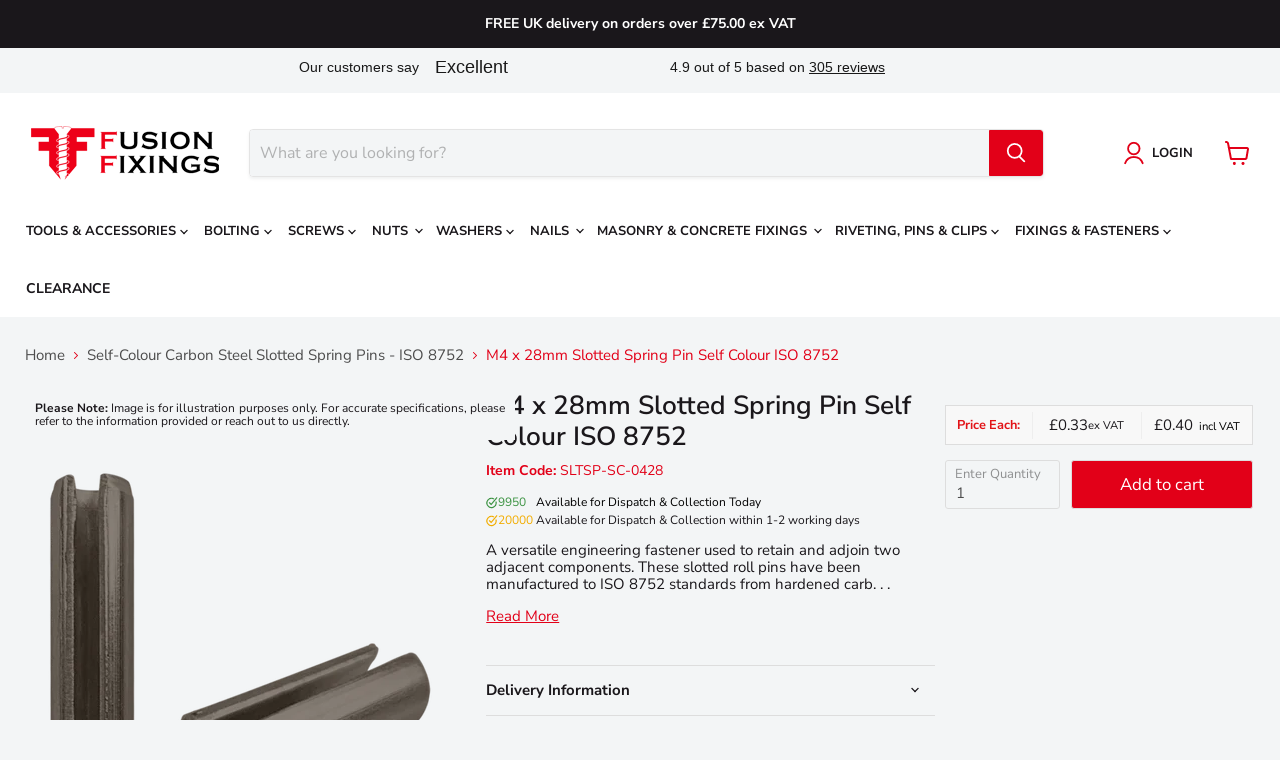

--- FILE ---
content_type: text/html; charset=utf-8
request_url: https://www.fusionfixings.co.uk/products/m4-x-28mm-slotted-spring-pin-self-colour-iso-8752
body_size: 55650
content:
<!doctype html>
<html class="no-js no-touch" lang="en">
  <head>
    <meta charset="utf-8">
    <meta http-equiv="x-ua-compatible" content="IE=edge">

    <link rel="preconnect" href="https://cdn.shopify.com">
    <link rel="preconnect" href="https://fonts.shopifycdn.com">
    <link rel="preconnect" href="https://v.shopify.com">
    <link rel="preconnect" href="https://cdn.shopifycloud.com">

    
    <title>
      M4 x 28mm Slotted Spring Pin Self Colour ISO 8752 
    </title>

    
      <meta name="description" content="Slotted spring pins a are a cost effective, versatile engineering fastener for adjoining components. Fantastic discounts on bulk quantities.">
    

    
  <link rel="shortcut icon" href="//www.fusionfixings.co.uk/cdn/shop/files/favicon_32x32.png?v=1655211121" type="image/png">


    
      <link rel="canonical" href="https://www.fusionfixings.co.uk/products/m4-x-28mm-slotted-spring-pin-self-colour-iso-8752" />
    

    <meta name="viewport" content="width=device-width">

    
    















<meta property="og:site_name" content="Fusion Fixings">
<meta property="og:url" content="https://www.fusionfixings.co.uk/products/m4-x-28mm-slotted-spring-pin-self-colour-iso-8752">
<meta property="og:title" content="M4 x 28mm Slotted Spring Pin Self Colour ISO 8752">
<meta property="og:type" content="website">
<meta property="og:description" content="Slotted spring pins a are a cost effective, versatile engineering fastener for adjoining components. Fantastic discounts on bulk quantities.">




    
    
    

    
    
    <meta
      property="og:image"
      content="https://www.fusionfixings.co.uk/cdn/shop/files/Roll_20Pins_20Self_20Colour_d8f90acf-8d79-4094-a6b5-add981f6cb1f_1200x1200.png?v=1697863417"
    />
    <meta
      property="og:image:secure_url"
      content="https://www.fusionfixings.co.uk/cdn/shop/files/Roll_20Pins_20Self_20Colour_d8f90acf-8d79-4094-a6b5-add981f6cb1f_1200x1200.png?v=1697863417"
    />
    <meta property="og:image:width" content="1200" />
    <meta property="og:image:height" content="1200" />
    
    
    <meta property="og:image:alt" content="Social media image" />
  









  <meta name="twitter:site" content="@FusionFixings">








<meta name="twitter:title" content="M4 x 28mm Slotted Spring Pin Self Colour ISO 8752">
<meta name="twitter:description" content="Slotted spring pins a are a cost effective, versatile engineering fastener for adjoining components. Fantastic discounts on bulk quantities.">


    
    
    
      
      
      <meta name="twitter:card" content="summary">
    
    
    <meta
      property="twitter:image"
      content="https://www.fusionfixings.co.uk/cdn/shop/files/Roll_20Pins_20Self_20Colour_d8f90acf-8d79-4094-a6b5-add981f6cb1f_1200x1200_crop_center.png?v=1697863417"
    />
    <meta property="twitter:image:width" content="1200" />
    <meta property="twitter:image:height" content="1200" />
    
    
    <meta property="twitter:image:alt" content="Social media image" />
  



    <link rel="preload" href="//www.fusionfixings.co.uk/cdn/fonts/nunito_sans/nunitosans_n7.25d963ed46da26098ebeab731e90d8802d989fa5.woff2" as="font" crossorigin="anonymous">
    <link rel="preload" as="style" href="//www.fusionfixings.co.uk/cdn/shop/t/27/assets/theme.css?v=137990067281477626041762156212">

    <script>window.performance && window.performance.mark && window.performance.mark('shopify.content_for_header.start');</script><meta id="shopify-digital-wallet" name="shopify-digital-wallet" content="/58160906293/digital_wallets/dialog">
<meta name="shopify-checkout-api-token" content="5503f3f0d0e3d91d94f3effab39ccf54">
<meta id="in-context-paypal-metadata" data-shop-id="58160906293" data-venmo-supported="false" data-environment="production" data-locale="en_US" data-paypal-v4="true" data-currency="GBP">
<link rel="alternate" type="application/json+oembed" href="https://www.fusionfixings.co.uk/products/m4-x-28mm-slotted-spring-pin-self-colour-iso-8752.oembed">
<script async="async" src="/checkouts/internal/preloads.js?locale=en-GB"></script>
<link rel="preconnect" href="https://shop.app" crossorigin="anonymous">
<script async="async" src="https://shop.app/checkouts/internal/preloads.js?locale=en-GB&shop_id=58160906293" crossorigin="anonymous"></script>
<script id="apple-pay-shop-capabilities" type="application/json">{"shopId":58160906293,"countryCode":"GB","currencyCode":"GBP","merchantCapabilities":["supports3DS"],"merchantId":"gid:\/\/shopify\/Shop\/58160906293","merchantName":"Fusion Fixings","requiredBillingContactFields":["postalAddress","email","phone"],"requiredShippingContactFields":["postalAddress","email","phone"],"shippingType":"shipping","supportedNetworks":["visa","maestro","masterCard","amex","discover","elo"],"total":{"type":"pending","label":"Fusion Fixings","amount":"1.00"},"shopifyPaymentsEnabled":true,"supportsSubscriptions":true}</script>
<script id="shopify-features" type="application/json">{"accessToken":"5503f3f0d0e3d91d94f3effab39ccf54","betas":["rich-media-storefront-analytics"],"domain":"www.fusionfixings.co.uk","predictiveSearch":true,"shopId":58160906293,"locale":"en"}</script>
<script>var Shopify = Shopify || {};
Shopify.shop = "fusionfixings.myshopify.com";
Shopify.locale = "en";
Shopify.currency = {"active":"GBP","rate":"1.0"};
Shopify.country = "GB";
Shopify.theme = {"name":"Live Login - A","id":129421377589,"schema_name":"Empire","schema_version":"7.0.0","theme_store_id":null,"role":"main"};
Shopify.theme.handle = "null";
Shopify.theme.style = {"id":null,"handle":null};
Shopify.cdnHost = "www.fusionfixings.co.uk/cdn";
Shopify.routes = Shopify.routes || {};
Shopify.routes.root = "/";</script>
<script type="module">!function(o){(o.Shopify=o.Shopify||{}).modules=!0}(window);</script>
<script>!function(o){function n(){var o=[];function n(){o.push(Array.prototype.slice.apply(arguments))}return n.q=o,n}var t=o.Shopify=o.Shopify||{};t.loadFeatures=n(),t.autoloadFeatures=n()}(window);</script>
<script>
  window.ShopifyPay = window.ShopifyPay || {};
  window.ShopifyPay.apiHost = "shop.app\/pay";
  window.ShopifyPay.redirectState = null;
</script>
<script id="shop-js-analytics" type="application/json">{"pageType":"product"}</script>
<script defer="defer" async type="module" src="//www.fusionfixings.co.uk/cdn/shopifycloud/shop-js/modules/v2/client.init-shop-cart-sync_BdyHc3Nr.en.esm.js"></script>
<script defer="defer" async type="module" src="//www.fusionfixings.co.uk/cdn/shopifycloud/shop-js/modules/v2/chunk.common_Daul8nwZ.esm.js"></script>
<script type="module">
  await import("//www.fusionfixings.co.uk/cdn/shopifycloud/shop-js/modules/v2/client.init-shop-cart-sync_BdyHc3Nr.en.esm.js");
await import("//www.fusionfixings.co.uk/cdn/shopifycloud/shop-js/modules/v2/chunk.common_Daul8nwZ.esm.js");

  window.Shopify.SignInWithShop?.initShopCartSync?.({"fedCMEnabled":true,"windoidEnabled":true});

</script>
<script>
  window.Shopify = window.Shopify || {};
  if (!window.Shopify.featureAssets) window.Shopify.featureAssets = {};
  window.Shopify.featureAssets['shop-js'] = {"shop-cart-sync":["modules/v2/client.shop-cart-sync_QYOiDySF.en.esm.js","modules/v2/chunk.common_Daul8nwZ.esm.js"],"init-fed-cm":["modules/v2/client.init-fed-cm_DchLp9rc.en.esm.js","modules/v2/chunk.common_Daul8nwZ.esm.js"],"shop-button":["modules/v2/client.shop-button_OV7bAJc5.en.esm.js","modules/v2/chunk.common_Daul8nwZ.esm.js"],"init-windoid":["modules/v2/client.init-windoid_DwxFKQ8e.en.esm.js","modules/v2/chunk.common_Daul8nwZ.esm.js"],"shop-cash-offers":["modules/v2/client.shop-cash-offers_DWtL6Bq3.en.esm.js","modules/v2/chunk.common_Daul8nwZ.esm.js","modules/v2/chunk.modal_CQq8HTM6.esm.js"],"shop-toast-manager":["modules/v2/client.shop-toast-manager_CX9r1SjA.en.esm.js","modules/v2/chunk.common_Daul8nwZ.esm.js"],"init-shop-email-lookup-coordinator":["modules/v2/client.init-shop-email-lookup-coordinator_UhKnw74l.en.esm.js","modules/v2/chunk.common_Daul8nwZ.esm.js"],"pay-button":["modules/v2/client.pay-button_DzxNnLDY.en.esm.js","modules/v2/chunk.common_Daul8nwZ.esm.js"],"avatar":["modules/v2/client.avatar_BTnouDA3.en.esm.js"],"init-shop-cart-sync":["modules/v2/client.init-shop-cart-sync_BdyHc3Nr.en.esm.js","modules/v2/chunk.common_Daul8nwZ.esm.js"],"shop-login-button":["modules/v2/client.shop-login-button_D8B466_1.en.esm.js","modules/v2/chunk.common_Daul8nwZ.esm.js","modules/v2/chunk.modal_CQq8HTM6.esm.js"],"init-customer-accounts-sign-up":["modules/v2/client.init-customer-accounts-sign-up_C8fpPm4i.en.esm.js","modules/v2/client.shop-login-button_D8B466_1.en.esm.js","modules/v2/chunk.common_Daul8nwZ.esm.js","modules/v2/chunk.modal_CQq8HTM6.esm.js"],"init-shop-for-new-customer-accounts":["modules/v2/client.init-shop-for-new-customer-accounts_CVTO0Ztu.en.esm.js","modules/v2/client.shop-login-button_D8B466_1.en.esm.js","modules/v2/chunk.common_Daul8nwZ.esm.js","modules/v2/chunk.modal_CQq8HTM6.esm.js"],"init-customer-accounts":["modules/v2/client.init-customer-accounts_dRgKMfrE.en.esm.js","modules/v2/client.shop-login-button_D8B466_1.en.esm.js","modules/v2/chunk.common_Daul8nwZ.esm.js","modules/v2/chunk.modal_CQq8HTM6.esm.js"],"shop-follow-button":["modules/v2/client.shop-follow-button_CkZpjEct.en.esm.js","modules/v2/chunk.common_Daul8nwZ.esm.js","modules/v2/chunk.modal_CQq8HTM6.esm.js"],"lead-capture":["modules/v2/client.lead-capture_BntHBhfp.en.esm.js","modules/v2/chunk.common_Daul8nwZ.esm.js","modules/v2/chunk.modal_CQq8HTM6.esm.js"],"checkout-modal":["modules/v2/client.checkout-modal_CfxcYbTm.en.esm.js","modules/v2/chunk.common_Daul8nwZ.esm.js","modules/v2/chunk.modal_CQq8HTM6.esm.js"],"shop-login":["modules/v2/client.shop-login_Da4GZ2H6.en.esm.js","modules/v2/chunk.common_Daul8nwZ.esm.js","modules/v2/chunk.modal_CQq8HTM6.esm.js"],"payment-terms":["modules/v2/client.payment-terms_MV4M3zvL.en.esm.js","modules/v2/chunk.common_Daul8nwZ.esm.js","modules/v2/chunk.modal_CQq8HTM6.esm.js"]};
</script>
<script>(function() {
  var isLoaded = false;
  function asyncLoad() {
    if (isLoaded) return;
    isLoaded = true;
    var urls = ["https:\/\/api.fastbundle.co\/scripts\/src.js?shop=fusionfixings.myshopify.com","https:\/\/widget.trustpilot.com\/bootstrap\/v5\/tp.widget.sync.bootstrap.min.js?shop=fusionfixings.myshopify.com","https:\/\/ecommplugins-scripts.trustpilot.com\/v2.1\/js\/header.min.js?settings=eyJrZXkiOiJQVEwzMXFjNVNJcXM2YkZyIiwicyI6InNrdSJ9\u0026shop=fusionfixings.myshopify.com","https:\/\/ecommplugins-scripts.trustpilot.com\/v2.1\/js\/success.min.js?settings=eyJrZXkiOiJQVEwzMXFjNVNJcXM2YkZyIiwicyI6InNrdSIsInQiOlsib3JkZXJzL3BhaWQiLCJ0cnVzdHBpbG90T3JkZXJDb25maXJtZWQiXSwidiI6IiIsImEiOiJPcGVuQ2FydC0yLjMuMC4yIn0=\u0026shop=fusionfixings.myshopify.com","https:\/\/ecommplugins-trustboxsettings.trustpilot.com\/fusionfixings.myshopify.com.js?settings=1760542443785\u0026shop=fusionfixings.myshopify.com"];
    for (var i = 0; i < urls.length; i++) {
      var s = document.createElement('script');
      s.type = 'text/javascript';
      s.async = true;
      s.src = urls[i];
      var x = document.getElementsByTagName('script')[0];
      x.parentNode.insertBefore(s, x);
    }
  };
  if(window.attachEvent) {
    window.attachEvent('onload', asyncLoad);
  } else {
    window.addEventListener('load', asyncLoad, false);
  }
})();</script>
<script id="__st">var __st={"a":58160906293,"offset":0,"reqid":"d8836825-2328-445f-ae74-7e1756542081-1768969329","pageurl":"www.fusionfixings.co.uk\/products\/m4-x-28mm-slotted-spring-pin-self-colour-iso-8752","u":"04af0aedea35","p":"product","rtyp":"product","rid":6911398707253};</script>
<script>window.ShopifyPaypalV4VisibilityTracking = true;</script>
<script id="captcha-bootstrap">!function(){'use strict';const t='contact',e='account',n='new_comment',o=[[t,t],['blogs',n],['comments',n],[t,'customer']],c=[[e,'customer_login'],[e,'guest_login'],[e,'recover_customer_password'],[e,'create_customer']],r=t=>t.map((([t,e])=>`form[action*='/${t}']:not([data-nocaptcha='true']) input[name='form_type'][value='${e}']`)).join(','),a=t=>()=>t?[...document.querySelectorAll(t)].map((t=>t.form)):[];function s(){const t=[...o],e=r(t);return a(e)}const i='password',u='form_key',d=['recaptcha-v3-token','g-recaptcha-response','h-captcha-response',i],f=()=>{try{return window.sessionStorage}catch{return}},m='__shopify_v',_=t=>t.elements[u];function p(t,e,n=!1){try{const o=window.sessionStorage,c=JSON.parse(o.getItem(e)),{data:r}=function(t){const{data:e,action:n}=t;return t[m]||n?{data:e,action:n}:{data:t,action:n}}(c);for(const[e,n]of Object.entries(r))t.elements[e]&&(t.elements[e].value=n);n&&o.removeItem(e)}catch(o){console.error('form repopulation failed',{error:o})}}const l='form_type',E='cptcha';function T(t){t.dataset[E]=!0}const w=window,h=w.document,L='Shopify',v='ce_forms',y='captcha';let A=!1;((t,e)=>{const n=(g='f06e6c50-85a8-45c8-87d0-21a2b65856fe',I='https://cdn.shopify.com/shopifycloud/storefront-forms-hcaptcha/ce_storefront_forms_captcha_hcaptcha.v1.5.2.iife.js',D={infoText:'Protected by hCaptcha',privacyText:'Privacy',termsText:'Terms'},(t,e,n)=>{const o=w[L][v],c=o.bindForm;if(c)return c(t,g,e,D).then(n);var r;o.q.push([[t,g,e,D],n]),r=I,A||(h.body.append(Object.assign(h.createElement('script'),{id:'captcha-provider',async:!0,src:r})),A=!0)});var g,I,D;w[L]=w[L]||{},w[L][v]=w[L][v]||{},w[L][v].q=[],w[L][y]=w[L][y]||{},w[L][y].protect=function(t,e){n(t,void 0,e),T(t)},Object.freeze(w[L][y]),function(t,e,n,w,h,L){const[v,y,A,g]=function(t,e,n){const i=e?o:[],u=t?c:[],d=[...i,...u],f=r(d),m=r(i),_=r(d.filter((([t,e])=>n.includes(e))));return[a(f),a(m),a(_),s()]}(w,h,L),I=t=>{const e=t.target;return e instanceof HTMLFormElement?e:e&&e.form},D=t=>v().includes(t);t.addEventListener('submit',(t=>{const e=I(t);if(!e)return;const n=D(e)&&!e.dataset.hcaptchaBound&&!e.dataset.recaptchaBound,o=_(e),c=g().includes(e)&&(!o||!o.value);(n||c)&&t.preventDefault(),c&&!n&&(function(t){try{if(!f())return;!function(t){const e=f();if(!e)return;const n=_(t);if(!n)return;const o=n.value;o&&e.removeItem(o)}(t);const e=Array.from(Array(32),(()=>Math.random().toString(36)[2])).join('');!function(t,e){_(t)||t.append(Object.assign(document.createElement('input'),{type:'hidden',name:u})),t.elements[u].value=e}(t,e),function(t,e){const n=f();if(!n)return;const o=[...t.querySelectorAll(`input[type='${i}']`)].map((({name:t})=>t)),c=[...d,...o],r={};for(const[a,s]of new FormData(t).entries())c.includes(a)||(r[a]=s);n.setItem(e,JSON.stringify({[m]:1,action:t.action,data:r}))}(t,e)}catch(e){console.error('failed to persist form',e)}}(e),e.submit())}));const S=(t,e)=>{t&&!t.dataset[E]&&(n(t,e.some((e=>e===t))),T(t))};for(const o of['focusin','change'])t.addEventListener(o,(t=>{const e=I(t);D(e)&&S(e,y())}));const B=e.get('form_key'),M=e.get(l),P=B&&M;t.addEventListener('DOMContentLoaded',(()=>{const t=y();if(P)for(const e of t)e.elements[l].value===M&&p(e,B);[...new Set([...A(),...v().filter((t=>'true'===t.dataset.shopifyCaptcha))])].forEach((e=>S(e,t)))}))}(h,new URLSearchParams(w.location.search),n,t,e,['guest_login'])})(!0,!0)}();</script>
<script integrity="sha256-4kQ18oKyAcykRKYeNunJcIwy7WH5gtpwJnB7kiuLZ1E=" data-source-attribution="shopify.loadfeatures" defer="defer" src="//www.fusionfixings.co.uk/cdn/shopifycloud/storefront/assets/storefront/load_feature-a0a9edcb.js" crossorigin="anonymous"></script>
<script crossorigin="anonymous" defer="defer" src="//www.fusionfixings.co.uk/cdn/shopifycloud/storefront/assets/shopify_pay/storefront-65b4c6d7.js?v=20250812"></script>
<script data-source-attribution="shopify.dynamic_checkout.dynamic.init">var Shopify=Shopify||{};Shopify.PaymentButton=Shopify.PaymentButton||{isStorefrontPortableWallets:!0,init:function(){window.Shopify.PaymentButton.init=function(){};var t=document.createElement("script");t.src="https://www.fusionfixings.co.uk/cdn/shopifycloud/portable-wallets/latest/portable-wallets.en.js",t.type="module",document.head.appendChild(t)}};
</script>
<script data-source-attribution="shopify.dynamic_checkout.buyer_consent">
  function portableWalletsHideBuyerConsent(e){var t=document.getElementById("shopify-buyer-consent"),n=document.getElementById("shopify-subscription-policy-button");t&&n&&(t.classList.add("hidden"),t.setAttribute("aria-hidden","true"),n.removeEventListener("click",e))}function portableWalletsShowBuyerConsent(e){var t=document.getElementById("shopify-buyer-consent"),n=document.getElementById("shopify-subscription-policy-button");t&&n&&(t.classList.remove("hidden"),t.removeAttribute("aria-hidden"),n.addEventListener("click",e))}window.Shopify?.PaymentButton&&(window.Shopify.PaymentButton.hideBuyerConsent=portableWalletsHideBuyerConsent,window.Shopify.PaymentButton.showBuyerConsent=portableWalletsShowBuyerConsent);
</script>
<script data-source-attribution="shopify.dynamic_checkout.cart.bootstrap">document.addEventListener("DOMContentLoaded",(function(){function t(){return document.querySelector("shopify-accelerated-checkout-cart, shopify-accelerated-checkout")}if(t())Shopify.PaymentButton.init();else{new MutationObserver((function(e,n){t()&&(Shopify.PaymentButton.init(),n.disconnect())})).observe(document.body,{childList:!0,subtree:!0})}}));
</script>
<script id='scb4127' type='text/javascript' async='' src='https://www.fusionfixings.co.uk/cdn/shopifycloud/privacy-banner/storefront-banner.js'></script><link id="shopify-accelerated-checkout-styles" rel="stylesheet" media="screen" href="https://www.fusionfixings.co.uk/cdn/shopifycloud/portable-wallets/latest/accelerated-checkout-backwards-compat.css" crossorigin="anonymous">
<style id="shopify-accelerated-checkout-cart">
        #shopify-buyer-consent {
  margin-top: 1em;
  display: inline-block;
  width: 100%;
}

#shopify-buyer-consent.hidden {
  display: none;
}

#shopify-subscription-policy-button {
  background: none;
  border: none;
  padding: 0;
  text-decoration: underline;
  font-size: inherit;
  cursor: pointer;
}

#shopify-subscription-policy-button::before {
  box-shadow: none;
}

      </style>

<script>window.performance && window.performance.mark && window.performance.mark('shopify.content_for_header.end');</script>

    <link href="//www.fusionfixings.co.uk/cdn/shop/t/27/assets/theme.css?v=137990067281477626041762156212" rel="stylesheet" type="text/css" media="all" />

    
    <script>
      window.Theme = window.Theme || {};
      window.Theme.version = '7.0.0';
      window.Theme.name = 'Empire';
      window.Theme.routes = {
        "root_url": "/",
        "account_url": "/account",
        "account_login_url": "/account/login",
        "account_logout_url": "/account/logout",
        "account_register_url": "/account/register",
        "account_addresses_url": "/account/addresses",
        "collections_url": "/collections",
        "all_products_collection_url": "/collections/all",
        "search_url": "/search",
        "cart_url": "/cart",
        "cart_add_url": "/cart/add",
        "cart_change_url": "/cart/change",
        "cart_clear_url": "/cart/clear",
        "product_recommendations_url": "/recommendations/products",
      };
    </script>
    

  
    




    <script>
const FastBundleConf = {"enable_bap_modal":false,"frontend_version":"1.22.09","storefront_record_submitted":false,"use_shopify_prices":false,"currencies":[{"id":1552101117,"code":"GBP","conversion_fee":1.0,"roundup_number":0.0,"rounding_enabled":true}],"is_active":true,"override_product_page_forms":true,"allow_funnel":true,"translations":[],"pid":"","bap_ids":[],"active_bundles_count":1,"use_color_swatch":false,"use_shop_price":false,"dropdown_color_swatch":true,"option_config":null,"enable_subscriptions":false,"has_fbt_bundle":false,"use_shopify_function_discount":false,"use_bundle_builder_modal":false,"use_cart_hidden_attributes":false,"bap_override_fetch":false,"invalid_bap_override_fetch":false,"volume_discount_add_on_override_fetch":false,"pmm_new_design":true,"merged_mix_and_match":false,"change_vd_product_picture":false,"buy_it_now":true,"rgn":617867,"baps":{},"has_multilingual_permission":false,"use_vd_templating":false,"use_payload_variant_id_in_fetch_override":false,"use_compare_at_price":false,"storefront_access_token":"","serverless_vd_display":false,"serverless_vd_discount":false,"products_with_add_on":{},"collections_with_add_on":{},"has_required_plan":true,"bundleBox":{"id":9338,"bundle_page_enabled":true,"bundle_page_style":null,"currency":"GBP","currency_format":"£%s","percentage_format":"%s%","show_sold_out":true,"track_inventory":false,"shop_page_external_script":"","page_external_script":"","shop_page_style":null,"shop_page_title":null,"shop_page_description":null,"app_version":"v2","show_logo":true,"show_info":false,"money_format":"amount","tax_factor":1.0,"primary_locale":"en","discount_code_prefix":"BUNDLE","is_active":true,"created":"2022-09-19T13:29:00.050868Z","updated":"2023-11-07T13:13:50.414327Z","title":"Don't miss this offer","style":".rbr-bogo__productDetail__container{\r\nDisplay: none !important;}","inject_selector":"","mix_inject_selector":"","fbt_inject_selector":"","volume_inject_selector":null,"volume_variant_selector":null,"button_title":"Buy this bundle","bogo_button_title":"Buy {quantity} items","price_description":"Add bundle to cart | Save {discount}","version":"v3.1","bogo_version":"v1","nth_child":1,"redirect_to_cart":true,"column_numbers":3,"color":"#000000","btn_font_color":"#ffffff","add_to_cart_selector":"","cart_info_version":"v2","button_position":"bottom","bundle_page_shape":"row","add_bundle_action":"cart-page","requested_bundle_action":null,"request_action_text":"","cart_drawer_function":"","cart_drawer_function_svelte":"","theme_template":"light","external_script":"","pre_add_script":"","shop_external_script":"","shop_style":"","bap_inject_selector":"","bap_none_selector":"","bap_form_script":"","bap_button_selector":"","bap_style_object":{"standard":{"custom_code":{"main":{"custom_js":"","custom_css":""}},"product_detail":{"price_style":{"color":"","fontSize":"","fontFamily":""},"title_style":{"color":"","fontSize":"","fontFamily":""},"image_border":{"borderColor":""},"pluses_style":{"fill":"","width":""},"separator_line_style":{"backgroundColor":""},"variant_selector_style":{"color":"","height":"","backgroundColor":""}}},"mix_and_match":{"custom_code":{"main":{"custom_js":"","custom_css":""}},"product_detail":{"price_style":{"color":"","fontSize":"","fontFamily":""},"title_style":{"color":"","fontSize":"","fontFamily":""},"image_border":{"borderColor":""},"pluses_style":{"fill":"","width":""},"checkbox_style":{"checked":"","unchecked":""},"quantities_style":{"color":"","backgroundColor":""},"product_card_style":{"checked_border":"","unchecked_border":"","checked_background":""},"separator_line_style":{"backgroundColor":""},"variant_selector_style":{"color":"","height":"","backgroundColor":""},"quantities_selector_style":{"color":"","backgroundColor":""}}}},"bundles_page_style_object":null,"style_object":{"fbt":{"design":{"main":{"design":"classic"}}},"bogo":{"box":{"border":{"borderColor":"#e9e9e9","borderWidth":1,"borderRadius":1},"background":{"backgroundColor":"#FFFFFF"}},"theme":{"main":{"theme":"light"}},"button":{"background":{"backgroundColor":"#000000"},"button_label":{"color":"#ffffff","fontSize":16,"fontFamily":""},"button_position":{"position":"bottom"}},"design":{"main":{"design":"classic"}},"option":{"final_price_style":{"color":"#303030","fontSize":16,"fontFamily":""},"option_text_style":{"color":"#303030","fontSize":16,"fontFamily":""},"option_button_style":{"checked_color":"#2c6ecb","unchecked_color":""},"original_price_style":{"color":"#919191","fontSize":16,"fontFamily":""}},"custom_code":{"main":{"custom_js":"","custom_css":""}},"total_section":{"text":{"color":"#303030","fontSize":16,"fontFamily":""},"background":{"backgroundColor":"#FAFAFA"},"final_price_style":{"color":"#008060","fontSize":16,"fontFamily":""},"original_price_style":{"color":"#D72C0D","fontSize":16,"fontFamily":""}},"discount_label":{"background":{"backgroundColor":"#000000"},"text_style":{"color":"#ffffff"}},"product_detail":{"price_style":{"color":"#5e5e5e","fontSize":"-2px","fontFamily":""},"title_style":{"color":"#303030","fontSize":"-2px","fontFamily":""},"image_border":{"borderColor":"#e5e5e5"},"quantities_style":{"color":"#000000","backgroundColor":"#ffffff"},"separator_line_style":{"backgroundColor":"#e5e5e5"},"variant_selector_style":{"color":"#5e5e5e","height":"-2px","backgroundColor":"#FAFAFA"},"quantities_selector_style":{"color":"#000000","backgroundColor":"#fafafa"}},"title_and_description":{"alignment":{"textAlign":"left"},"title_style":{"color":"#303030","fontSize":18,"fontFamily":""},"description_style":{"color":"","fontSize":"","fontFamily":""}}},"bxgyf":{"box":{"border":{"borderColor":"#E5E5E5","borderWidth":1,"borderRadius":5},"background":{"backgroundColor":"#FFFFFF"}},"plus":{"style":{"fill":"#919191","size":24,"backgroundColor":"#F1F1F1"}},"button":{"background":{"backgroundColor":"#000000"},"button_label":{"color":"#FFFFFF","fontSize":18,"fontFamily":""},"button_position":{"position":"bottom"}},"custom_code":{"main":{"custom_js":"","custom_css":""}},"total_section":{"text":{"color":"#303030","fontSize":16,"fontFamily":""},"background":{"backgroundColor":"#FAFAFA"},"final_price_style":{"color":"#008060","fontSize":16,"fontFamily":""},"original_price_style":{"color":"#D72C0D","fontSize":16,"fontFamily":""}},"discount_badge":{"background":{"backgroundColor":"#C30000"},"text_style":{"color":"#FFFFFF","fontSize":18,"fontFamily":""}},"product_detail":{"title_style":{"color":"#303030","fontSize":16,"fontFamily":""},"image_border":{"borderColor":"#E5E5E5"},"quantities_style":{"color":"#000000","borderColor":"#000000","backgroundColor":"#FFFFFF"},"final_price_style":{"color":"#5E5E5E","fontSize":16,"fontFamily":""},"original_price_style":{"color":"#919191","fontSize":16,"fontFamily":""},"separator_line_style":{"backgroundColor":"#E5E5E5"},"variant_selector_style":{"color":"#5E5E5E","height":36,"borderColor":"#E5E5E5","backgroundColor":"#FAFAFA"}},"title_and_description":{"alignment":{"textAlign":"left"},"title_style":{"color":"#303030","fontSize":18,"fontFamily":""},"description_style":{"color":"#5E5E5E","fontSize":16,"fontFamily":""}}},"standard":{"box":{"border":{"borderColor":"#e9e9e9","borderWidth":1,"borderRadius":1},"background":{"backgroundColor":"#FFFFFF"}},"theme":{"main":{"theme":"light"}},"title":{"style":{"color":"#000000","fontSize":"-2px","fontFamily":""},"alignment":{"textAlign":"left"}},"button":{"background":{"backgroundColor":"#000000"},"button_label":{"color":"#ffffff","fontSize":16,"fontFamily":""},"button_position":{"position":"bottom"}},"design":{"main":{"design":"classic"}},"custom_code":{"main":{"custom_js":"","custom_css":""}},"header_image":{"image_border":{"borderColor":""},"pluses_style":{"fill":"#000","width":""},"quantities_style":{"color":"","borderColor":"","backgroundColor":""}},"total_section":{"text":{"color":"#303030","fontSize":16,"fontFamily":""},"background":{"backgroundColor":"#FAFAFA"},"final_price_style":{"color":"","fontSize":""},"original_price_style":{"color":null,"fontSize":null}},"discount_label":{"background":{"backgroundColor":"#000000"},"text_style":{"color":"#ffffff"}},"product_detail":{"price_style":{"color":"#5e5e5e","fontSize":"-2px","fontFamily":""},"title_style":{"color":"#303030","fontSize":"-2px","fontFamily":""},"image_border":{"borderColor":"#e5e5e5"},"pluses_style":{"fill":"#5e5e5e","width":""},"quantities_style":{"color":"#000000","backgroundColor":"#ffffff"},"separator_line_style":{"backgroundColor":"#e5e5e5"},"variant_selector_style":{"color":"#5e5e5e","height":"-2px","backgroundColor":"#FAFAFA"}}},"mix_and_match":{"box":{"border":{"borderColor":"#e9e9e9","borderWidth":1,"borderRadius":1},"background":{"backgroundColor":"#FFFFFF"}},"theme":{"main":{"theme":"light"}},"button":{"background":{"backgroundColor":"#000000"},"button_label":{"color":"#ffffff","fontSize":16,"fontFamily":""},"button_position":{"position":"bottom"}},"custom_code":{"main":{"custom_js":"","custom_css":""}},"header_image":{"image_border":{"borderColor":""},"pluses_style":{"fill":"#000","width":""},"quantities_style":{"color":"","borderColor":"","backgroundColor":""}},"total_section":{"text":{"color":"#303030","fontSize":16,"fontFamily":""},"background":{"backgroundColor":"#FAFAFA"},"final_price_style":{"color":"","fontSize":""},"original_price_style":{"color":null,"fontSize":null}},"product_detail":{"price_style":{"color":"#5e5e5e","fontSize":"-2px","fontFamily":""},"title_style":{"color":"#303030","fontSize":"-2px","fontFamily":""},"image_border":{"borderColor":"#e5e5e5"},"pluses_style":{"fill":"#5e5e5e","width":""},"checkbox_style":{"checked_color":"#2c6ecb","unchecked_color":""},"quantities_style":{"color":"#000000","backgroundColor":"#ffffff"},"separator_line_style":{"backgroundColor":"#e5e5e5"},"variant_selector_style":{"color":"#5e5e5e","height":"-2px","backgroundColor":"#FAFAFA"},"quantities_selector_style":{"color":"#000000","backgroundColor":"#fafafa"}},"title_and_description":{"alignment":{"textAlign":"left"},"title_style":{"color":"#303030","fontSize":18,"fontFamily":""},"description_style":{"color":"#5e5e5e","fontSize":16,"fontFamily":""}}},"col_mix_and_match":{"box":{"border":{"borderColor":"#e9e9e9","borderWidth":1,"borderRadius":1},"background":{"backgroundColor":"#FFFFFF"}},"theme":{"main":{"theme":"light"}},"button":{"background":{"backgroundColor":"#000000"},"button_label":{"color":"#ffffff","fontSize":16,"fontFamily":""},"button_position":{"position":"bottom"}},"custom_code":{"main":{"custom_js":"","custom_css":""}},"discount_badge":{"background":{"backgroundColor":"#c30000"},"text_style":{"color":"#ffffff","fontSize":16}},"collection_details":{"title_style":{"color":"#303030","fontSize":16,"fontFamily":""},"pluses_style":{"fill":"","width":"","backgroundColor":""},"description_style":{"color":"#5e5e5e","fontSize":14,"fontFamily":""},"separator_line_style":{"backgroundColor":"#e5e5e5"},"collection_image_border":{"borderColor":"#e5e5e5"}},"title_and_description":{"alignment":{"textAlign":"left"},"title_style":{"color":"#303030","fontSize":18,"fontFamily":""},"description_style":{"color":"#5e5e5e","fontSize":16,"fontFamily":""}}}},"old_style_object":{"fbt":{"design":{"main":{"design":"classic"}}},"bogo":{"box":{"border":{"borderColor":"#e9e9e9","borderWidth":1,"borderRadius":1},"background":{"backgroundColor":"#FFFFFF"}},"theme":{"main":{"theme":"light"}},"button":{"background":{"backgroundColor":"#000000"},"button_label":{"color":"#ffffff","fontSize":16,"fontFamily":""},"button_position":{"position":"bottom"}},"design":{"main":{"design":"classic"}},"option":{"final_price_style":{"color":"#303030","fontSize":16,"fontFamily":""},"option_text_style":{"color":"#303030","fontSize":16,"fontFamily":""},"option_button_style":{"checked_color":"#2c6ecb","unchecked_color":""},"original_price_style":{"color":"#919191","fontSize":16,"fontFamily":""}},"custom_code":{"main":{"custom_js":"","custom_css":""}},"total_section":{"text":{"color":"#303030","fontSize":16,"fontFamily":""},"background":{"backgroundColor":"#FAFAFA"},"final_price_style":{"color":"#008060","fontSize":16,"fontFamily":""},"original_price_style":{"color":"#D72C0D","fontSize":16,"fontFamily":""}},"product_detail":{"price_style":{"color":"#5e5e5e","fontSize":"-2px","fontFamily":""},"title_style":{"color":"#303030","fontSize":"-2px","fontFamily":""},"image_border":{"borderColor":"#e5e5e5"},"quantities_style":{"color":"#000000","backgroundColor":"#ffffff"},"separator_line_style":{"backgroundColor":"#e5e5e5"},"variant_selector_style":{"color":"#5e5e5e","height":"-2px","backgroundColor":"#FAFAFA"},"quantities_selector_style":{"color":"#000000","backgroundColor":"#fafafa"}},"title_and_description":{"alignment":{"textAlign":"left"},"title_style":{"color":"#303030","fontSize":18,"fontFamily":""},"description_style":{"color":"","fontSize":"","fontFamily":""}}},"bxgyf":{"box":{"border":{"borderColor":"#E5E5E5","borderWidth":1,"borderRadius":5},"background":{"backgroundColor":"#FFFFFF"}},"plus":{"style":{"fill":"#919191","size":24,"backgroundColor":"#F1F1F1"}},"button":{"background":{"backgroundColor":"#000000"},"button_label":{"color":"#FFFFFF","fontSize":18,"fontFamily":""},"button_position":{"position":"bottom"}},"custom_code":{"main":{"custom_js":"","custom_css":""}},"total_section":{"text":{"color":"#303030","fontSize":16,"fontFamily":""},"background":{"backgroundColor":"#FAFAFA"},"final_price_style":{"color":"#008060","fontSize":16,"fontFamily":""},"original_price_style":{"color":"#D72C0D","fontSize":16,"fontFamily":""}},"discount_badge":{"background":{"backgroundColor":"#C30000"},"text_style":{"color":"#FFFFFF","fontSize":18,"fontFamily":""}},"product_detail":{"title_style":{"color":"#303030","fontSize":16,"fontFamily":""},"image_border":{"borderColor":"#E5E5E5"},"quantities_style":{"color":"#000000","borderColor":"#000000","backgroundColor":"#FFFFFF"},"final_price_style":{"color":"#5E5E5E","fontSize":16,"fontFamily":""},"original_price_style":{"color":"#919191","fontSize":16,"fontFamily":""},"separator_line_style":{"backgroundColor":"#E5E5E5"},"variant_selector_style":{"color":"#5E5E5E","height":36,"borderColor":"#E5E5E5","backgroundColor":"#FAFAFA"}},"title_and_description":{"alignment":{"textAlign":"left"},"title_style":{"color":"#303030","fontSize":18,"fontFamily":""},"description_style":{"color":"#5E5E5E","fontSize":16,"fontFamily":""}}},"standard":{"box":{"border":{"borderColor":"#e9e9e9","borderWidth":1,"borderRadius":1},"background":{"backgroundColor":"#FFFFFF"}},"theme":{"main":{"theme":"light"}},"title":{"style":{"color":"#000000","fontSize":"-2px","fontFamily":""},"alignment":{"textAlign":"left"}},"button":{"background":{"backgroundColor":"#000000"},"button_label":{"color":"#ffffff","fontSize":16,"fontFamily":""},"button_position":{"position":"bottom"}},"design":{"main":{"design":"classic"}},"custom_code":{"main":{"custom_js":"","custom_css":""}},"header_image":{"image_border":{"borderColor":""},"pluses_style":{"fill":"#000","width":""},"quantities_style":{"color":"","borderColor":"","backgroundColor":""}},"total_section":{"text":{"color":"#303030","fontSize":16,"fontFamily":""},"background":{"backgroundColor":"#FAFAFA"},"final_price_style":{"color":"","fontSize":""},"original_price_style":{"color":null,"fontSize":null}},"product_detail":{"price_style":{"color":"#5e5e5e","fontSize":"-2px","fontFamily":""},"title_style":{"color":"#303030","fontSize":"-2px","fontFamily":""},"image_border":{"borderColor":"#e5e5e5"},"pluses_style":{"fill":"#5e5e5e","width":""},"quantities_style":{"color":"#000000","backgroundColor":"#ffffff"},"separator_line_style":{"backgroundColor":"#e5e5e5"},"variant_selector_style":{"color":"#5e5e5e","height":"-2px","backgroundColor":"#FAFAFA"}}},"mix_and_match":{"box":{"border":{"borderColor":"#e9e9e9","borderWidth":1,"borderRadius":1},"background":{"backgroundColor":"#FFFFFF"}},"theme":{"main":{"theme":"light"}},"button":{"background":{"backgroundColor":"#000000"},"button_label":{"color":"#ffffff","fontSize":16,"fontFamily":""},"button_position":{"position":"bottom"}},"custom_code":{"main":{"custom_js":"","custom_css":""}},"header_image":{"image_border":{"borderColor":""},"pluses_style":{"fill":"#000","width":""},"quantities_style":{"color":"","borderColor":"","backgroundColor":""}},"total_section":{"text":{"color":"#303030","fontSize":16,"fontFamily":""},"background":{"backgroundColor":"#FAFAFA"},"final_price_style":{"color":"","fontSize":""},"original_price_style":{"color":null,"fontSize":null}},"product_detail":{"price_style":{"color":"#5e5e5e","fontSize":"-2px","fontFamily":""},"title_style":{"color":"#303030","fontSize":"-2px","fontFamily":""},"image_border":{"borderColor":"#e5e5e5"},"pluses_style":{"fill":"#5e5e5e","width":""},"checkbox_style":{"checked_color":"#2c6ecb","unchecked_color":""},"quantities_style":{"color":"#000000","backgroundColor":"#ffffff"},"separator_line_style":{"backgroundColor":"#e5e5e5"},"variant_selector_style":{"color":"#5e5e5e","height":"-2px","backgroundColor":"#FAFAFA"},"quantities_selector_style":{"color":"#000000","backgroundColor":"#fafafa"}},"title_and_description":{"alignment":{"textAlign":"left"},"title_style":{"color":"#303030","fontSize":18,"fontFamily":""},"description_style":{"color":"#5e5e5e","fontSize":16,"fontFamily":""}}},"col_mix_and_match":{"box":{"border":{"borderColor":"#e9e9e9","borderWidth":1,"borderRadius":1},"background":{"backgroundColor":"#FFFFFF"}},"theme":{"main":{"theme":"light"}},"button":{"background":{"backgroundColor":"#000000"},"button_label":{"color":"#ffffff","fontSize":16,"fontFamily":""},"button_position":{"position":"bottom"}},"custom_code":{"main":{"custom_js":"","custom_css":""}},"discount_badge":{"background":{"backgroundColor":"#c30000"},"text_style":{"color":"#ffffff","fontSize":16}},"collection_details":{"title_style":{"color":"#303030","fontSize":16,"fontFamily":""},"pluses_style":{"fill":"","width":"","backgroundColor":""},"description_style":{"color":"#5e5e5e","fontSize":14,"fontFamily":""},"separator_line_style":{"backgroundColor":"#e5e5e5"},"collection_image_border":{"borderColor":"#e5e5e5"}},"title_and_description":{"alignment":{"textAlign":"left"},"title_style":{"color":"#303030","fontSize":18,"fontFamily":""},"description_style":{"color":"#5e5e5e","fontSize":16,"fontFamily":""}}}},"zero_discount_btn_title":"Add to cart","mix_btn_title":"Add selected to cart","collection_btn_title":"Add selected to cart","cart_page_issue":"","cart_drawer_issue":"","volume_btn_title":"Add {quantity} | save {discount}","badge_color":"#C30000","badge_price_description":"Save {discount}!","use_discount_on_cookie":true,"show_bap_buy_button":false,"bap_version":"v1","bap_price_selector":"","bap_compare_price_selector":"","bundles_display":"vertical","use_first_variant":false,"shop":9342},"bundlePageInfo":{"title":null,"description":null,"enabled":true,"handle":"fastbundles","shop_style":null,"shop_external_script":"","style":null,"external_script":"","bundles_alignment":"bottom","bundles_display":"horizontal"},"cartInfo":{"id":9341,"currency":"GBP","currency_format":"£%s","box_discount_description":"Add bundle to cart | Save {discount}","box_button_title":"Buy this bundle","free_shipping_translation":null,"shipping_cost_translation":null,"is_reference":false,"subtotal_selector":".cart-subtotal","subtotal_price_selector":".cart-subtotal>.money","subtotal_title_selector":"","line_items_selector":"","discount_tag_html":"<div class=\"cart-subtotal %class\">\r\n              <span>BUNDLE (-%discount)</span>\r\n              <span class=\"money\" data-cart-total=\"\">%final_price </span>\r\n            </div>","free_shipping_tag":"","form_subtotal_selector":"","form_subtotal_price_selector":"","form_line_items_selector":"","form_discount_html_tag":"","form_free_shipping_tag":"","external_script":"","funnel_show_method":"three_seconds","funnel_popup_title":"Complete your cart with this bundle and save","funnel_alert":"This item is already in your cart.","funnel_discount_description":"save {discount}","style":"","shop_style":"","shop_external_script":"","funnel_color":"","funnel_badge_color":"","style_object":{"standard":{"box":{"background":{"backgroundColor":"#ffffff"}},"badge":{"main":{"switchBtn":""},"background":{"backgroundColor":""},"text_style":{"color":"","total":"","fontSize":"","fontFamily":""}},"button":{"background":{"backgroundColor":"#000000"},"button_label":{"color":"#ffffff","fontSize":16,"fontFamily":"","price_description":"","zero_discount_btn_title":""}},"custom_code":{"main":{"custom_js":"","custom_css":""}},"bundle_title":{"style":{"color":"#303030","fontSize":22,"fontFamily":""},"alignment":{"textAlign":"left"}},"pop_up_title":{"style":{"color":"","fontSize":"","fontFamily":"","price_description":""},"alignment":{"textAlign":"left"}},"total_section":{"text":{"color":"#303030","fontSize":16,"fontFamily":""},"background":{"backgroundColor":"#e5e5e5"},"final_price_style":{"color":"#008060","fontSize":16,"fontFamily":""},"original_price_style":{"color":"#D72C0D","fontSize":16,"fontFamily":""}},"product_detail":{"price_style":{"color":"#5e5e5e","fontSize":16,"fontFamily":""},"title_style":{"color":"#303030","fontSize":16,"fontFamily":""},"image_border":{"borderColor":"#e5e5e5"},"pluses_style":{"fill":"#000000","width":16},"variant_selector_style":{"color":"#5e5e5e","height":"","backgroundColor":"#FAFAFA"}},"pre_selected_products":{"final_price_style":{"color":"","total":"","fontSize":"","fontFamily":""}}}},"old_style_object":{"badge":{"width":"160px","height":"40px","fontSize":"16px","backgroundColor":"#e12424"},"popup":{"backgroundColor":"#ffffff"},"button":{"width":"100%","borderRadius":"3px"},"popup_title":{"color":"#000000","fontSize":"28px","textAlign":"left"},"bundle_title":{"color":"#565151","fontSize":"16px","textAlign":"left"},"custom_codes":{},"total_section":{"main":{"borderRadius":"5px","backgroundColor":"#eaeaea"},"title":{"color":"#000000","display":"","fontSize":"16px"},"finalPrice":{"color":"#24be49","fontSize":"16px"},"totalPrice":{"color":"#f17f7f","fontSize":"16px"}},"product_details":{"image":{"borderColor":"#d2d2d2","borderWidth":"1px"},"price":{"color":"#000000","fontSize":"16px","textAlign":"left"},"title":{"color":"#060606","fontSize":"16px","textAlign":"left"},"variant":{"height":"45px","backgroundColor":"#fafafa"}},"preselected_products":{"text":{"color":"#ffffff"},"layer":{"opacity":0.8,"opacityVal":"80","backgroundColor":"#ffffff"}}},"funnel_button_description":"Buy this bundle | Save {discount}","funnel_injection_constraint":"","show_discount_section":false,"discount_section_style":null,"discount_section_selector":null,"reload_after_change_detection":false,"app_version":"v2","show_info":false,"box_zero_discount_title":"Add to cart"}}
FastBundleConf.pid = "6911398707253";
FastBundleConf.domain = "fusionfixings.myshopify.com";
window.FastBundleConf = FastBundleConf;
</script>
<script type="text/javascript" async src="https://api.fastbundle.co/react-src/static/js/main.min.js?rgn=981103"></script>
<link rel="stylesheet" href="https://api.fastbundle.co/react-src/static/css/main.min.css?rgn=981103">
<script type="text/javascript" async src="https://api.fastbundle.co/scripts/cart.js?rgn=981103"></script>




<script>
  document.addEventListener("DOMContentLoaded", function(event) {
    const style = document.getElementById('wsg-custom-style');
    if (typeof window.isWsgCustomer != "undefined" && isWsgCustomer) {
      style.innerHTML = `
        ${style.innerHTML}
        /* A friend of hideWsg - this will _show_ only for wsg customers. Add class to an element to use */
        .showWsg {
          display: unset;
        }
        /* wholesale only CSS */
        .additional-checkout-buttons, .shopify-payment-button {
          display: none !important;
        }
        .wsg-proxy-container select {
          background-color: 
          ${
            document.querySelector('input').style.backgroundColor
            ? document.querySelector('input').style.backgroundColor
            : 'white'
          } !important;
        }
        `;
    }

    if (
      typeof window.embedButtonBg !== undefined
      && typeof window.embedButtonText !== undefined
      && window.embedButtonBg !== window.embedButtonText
    ) {
      style.innerHTML = `
        ${style.innerHTML}
        .wsg-button-fix {
          background: ${embedButtonBg} !important;
          border-color: ${embedButtonBg} !important;
          color: ${embedButtonText} !important;
        }
        `;
    }

    //=========================
    //         CUSTOM JS
    //==========================
    if (document.querySelector(".wsg-proxy-container")) {
      initNodeObserver(wsgCustomJs);
    }
  })

  function wsgCustomJs() {
    //update button classes
    const button = document.querySelectorAll(".wsg-button-fix");
    let buttonClass = ".button-primary";
    buttonClass = buttonClass.split(" ");
    for (let i = 0; i < button.length; i++) {
      button[i].classList.add(...buttonClass);
    }
    //wsgCustomJs window placeholder
    //update secondary btn color on proxy cart
    if(document.getElementById("wsg-checkout-one")) {
      const checkoutButton = document.getElementById("wsg-checkout-one");
      let wsgBtnColor = window.getComputedStyle(checkoutButton).backgroundColor;
      let wsgBtnBackground = "none";
      let wsgBtnBorder = "thin solid " + wsgBtnColor;
      let wsgBtnPadding = window.getComputedStyle(checkoutButton).padding;
      let spofBtn = document.querySelectorAll(".spof-btn");
      for (let i = 0; i < spofBtn.length; i++) {
        spofBtn[i].style.background = wsgBtnBackground;
        spofBtn[i].style.color = wsgBtnColor;
        spofBtn[i].style.border = wsgBtnBorder;
        spofBtn[i].style.padding = wsgBtnPadding;
      }
    }

    //update Quick Order Form label
    if (embedSPOFLabel) {
      document.querySelectorAll(".spof-btn").forEach(function(spofBtn) {
        spofBtn.removeAttribute("data-translation-selector");
        spofBtn.innerHTML = embedSPOFLabel;
      });
    }
  }

  function initNodeObserver(onChangeNodeCallback) {
    // Select the node that will be observed for mutations
    const targetNode = document.querySelector(".wsg-proxy-container");

    // Options for the observer (which mutations to observe)
    const config = { attributes: true, childList: true, subtree: true };

    // Callback function to execute when mutations are observed
    const callback = function (mutationsList, observer) {
      for(const mutation of mutationsList) {
        if (mutation.type === 'childList') {
          onChangeNodeCallback();
          observer.disconnect();
        }
      }
    };

    // Create an observer instance linked to the callback function
    const observer = new MutationObserver(callback);
    // Start observing the target node for configured mutations
    observer.observe(targetNode, config);
  }
</script>

  

  <style id="wsg-custom-style">
    /* A friend of hideWsg - this will _show_ only for wsg customers. Add class to an element to use */
    .showWsg {
      display: none;
    }
    /* Signup/login */
    #wsg-signup select,
    #wsg-signup input,
    #wsg-signup textarea {
      height: 46px;
      border: thin solid #d1d1d1;
      padding: 6px 10px;
    }
    #wsg-signup textarea {
      min-height: 100px;
    }
    .wsg-login-input {
      height: 46px;
      border: thin solid #d1d1d1;
      padding: 6px 10px;
    }
    #wsg-signup select {
    }
  /*   Quick Order Form */
    .wsg-table td {
     border: none;
     min-width: 150px;
    }
    .wsg-table tr {
     border-bottom: thin solid #d1d1d1; 
      border-left: none;
    }
    .wsg-table input[type="number"] {
      border: thin solid #d1d1d1;
      padding: 5px 15px;
      min-height: 42px;
    }
    #wsg-spof-link a {
      text-decoration: inherit;
      color: inherit;
    }
    .wsg-proxy-container {
      margin-top: 0% !important;
    }
    .wsg-proxy-container a {
      text-decoration: inherit;
      color: inherit;
    }
    @media screen and (max-width:768px){
      .wsg-proxy-container .wsg-table input[type="number"] {
         max-width: 80%; 
      }
      .wsg-center img {
        width: 50px !important;
      }
      .wsg-variant-price-area {
        min-width: 70px !important;
      }
    }
    /* Submit button */
    #wsg-cart-update{
      padding: 8px 10px;
      min-height: 45px;
      max-width: 100% !important;
    }
    .wsg-table {
      background: inherit !important;
    }
    .wsg-spof-container-main {
      background: inherit !important;
    }
    /* General fixes */
    .wsg-hide-prices {
      opacity: 0;
    }
    .wsg-ws-only .button {
      margin: 0;
    }
    
    .spof-btn {
      color: black !important;
      border-color: black !important;
    }
    
  </style>

<script>
    
    
    
    
    var gsf_conversion_data = {page_type : 'product', event : 'view_item', data : {product_data : [{variant_id : 42165307211829, product_id : 6911398707253, name : "M4 x 28mm Slotted Spring Pin Self Colour ISO 8752", price : "0.33", currency : "GBP", sku : "SLTSP-SC-0428", brand : "Fusion Fixings", variant : "Qty Price Break - 1", category : "", quantity : "9950" }], total_price : "0.33", shop_currency : "GBP"}};
    
</script>

  <!-- Google tag (gtag.js) -->
<script async src="https://www.googletagmanager.com/gtag/js?id=UA-128994656-1"></script>
<script>
  window.dataLayer = window.dataLayer || [];
  function gtag(){dataLayer.push(arguments);}
  gtag('js', new Date());

  gtag('config', 'UA-128994656-1');
  { ' allow_enhanced_conversions':true } 
</script>

  
<link href="https://monorail-edge.shopifysvc.com" rel="dns-prefetch">
<script>(function(){if ("sendBeacon" in navigator && "performance" in window) {try {var session_token_from_headers = performance.getEntriesByType('navigation')[0].serverTiming.find(x => x.name == '_s').description;} catch {var session_token_from_headers = undefined;}var session_cookie_matches = document.cookie.match(/_shopify_s=([^;]*)/);var session_token_from_cookie = session_cookie_matches && session_cookie_matches.length === 2 ? session_cookie_matches[1] : "";var session_token = session_token_from_headers || session_token_from_cookie || "";function handle_abandonment_event(e) {var entries = performance.getEntries().filter(function(entry) {return /monorail-edge.shopifysvc.com/.test(entry.name);});if (!window.abandonment_tracked && entries.length === 0) {window.abandonment_tracked = true;var currentMs = Date.now();var navigation_start = performance.timing.navigationStart;var payload = {shop_id: 58160906293,url: window.location.href,navigation_start,duration: currentMs - navigation_start,session_token,page_type: "product"};window.navigator.sendBeacon("https://monorail-edge.shopifysvc.com/v1/produce", JSON.stringify({schema_id: "online_store_buyer_site_abandonment/1.1",payload: payload,metadata: {event_created_at_ms: currentMs,event_sent_at_ms: currentMs}}));}}window.addEventListener('pagehide', handle_abandonment_event);}}());</script>
<script id="web-pixels-manager-setup">(function e(e,d,r,n,o){if(void 0===o&&(o={}),!Boolean(null===(a=null===(i=window.Shopify)||void 0===i?void 0:i.analytics)||void 0===a?void 0:a.replayQueue)){var i,a;window.Shopify=window.Shopify||{};var t=window.Shopify;t.analytics=t.analytics||{};var s=t.analytics;s.replayQueue=[],s.publish=function(e,d,r){return s.replayQueue.push([e,d,r]),!0};try{self.performance.mark("wpm:start")}catch(e){}var l=function(){var e={modern:/Edge?\/(1{2}[4-9]|1[2-9]\d|[2-9]\d{2}|\d{4,})\.\d+(\.\d+|)|Firefox\/(1{2}[4-9]|1[2-9]\d|[2-9]\d{2}|\d{4,})\.\d+(\.\d+|)|Chrom(ium|e)\/(9{2}|\d{3,})\.\d+(\.\d+|)|(Maci|X1{2}).+ Version\/(15\.\d+|(1[6-9]|[2-9]\d|\d{3,})\.\d+)([,.]\d+|)( \(\w+\)|)( Mobile\/\w+|) Safari\/|Chrome.+OPR\/(9{2}|\d{3,})\.\d+\.\d+|(CPU[ +]OS|iPhone[ +]OS|CPU[ +]iPhone|CPU IPhone OS|CPU iPad OS)[ +]+(15[._]\d+|(1[6-9]|[2-9]\d|\d{3,})[._]\d+)([._]\d+|)|Android:?[ /-](13[3-9]|1[4-9]\d|[2-9]\d{2}|\d{4,})(\.\d+|)(\.\d+|)|Android.+Firefox\/(13[5-9]|1[4-9]\d|[2-9]\d{2}|\d{4,})\.\d+(\.\d+|)|Android.+Chrom(ium|e)\/(13[3-9]|1[4-9]\d|[2-9]\d{2}|\d{4,})\.\d+(\.\d+|)|SamsungBrowser\/([2-9]\d|\d{3,})\.\d+/,legacy:/Edge?\/(1[6-9]|[2-9]\d|\d{3,})\.\d+(\.\d+|)|Firefox\/(5[4-9]|[6-9]\d|\d{3,})\.\d+(\.\d+|)|Chrom(ium|e)\/(5[1-9]|[6-9]\d|\d{3,})\.\d+(\.\d+|)([\d.]+$|.*Safari\/(?![\d.]+ Edge\/[\d.]+$))|(Maci|X1{2}).+ Version\/(10\.\d+|(1[1-9]|[2-9]\d|\d{3,})\.\d+)([,.]\d+|)( \(\w+\)|)( Mobile\/\w+|) Safari\/|Chrome.+OPR\/(3[89]|[4-9]\d|\d{3,})\.\d+\.\d+|(CPU[ +]OS|iPhone[ +]OS|CPU[ +]iPhone|CPU IPhone OS|CPU iPad OS)[ +]+(10[._]\d+|(1[1-9]|[2-9]\d|\d{3,})[._]\d+)([._]\d+|)|Android:?[ /-](13[3-9]|1[4-9]\d|[2-9]\d{2}|\d{4,})(\.\d+|)(\.\d+|)|Mobile Safari.+OPR\/([89]\d|\d{3,})\.\d+\.\d+|Android.+Firefox\/(13[5-9]|1[4-9]\d|[2-9]\d{2}|\d{4,})\.\d+(\.\d+|)|Android.+Chrom(ium|e)\/(13[3-9]|1[4-9]\d|[2-9]\d{2}|\d{4,})\.\d+(\.\d+|)|Android.+(UC? ?Browser|UCWEB|U3)[ /]?(15\.([5-9]|\d{2,})|(1[6-9]|[2-9]\d|\d{3,})\.\d+)\.\d+|SamsungBrowser\/(5\.\d+|([6-9]|\d{2,})\.\d+)|Android.+MQ{2}Browser\/(14(\.(9|\d{2,})|)|(1[5-9]|[2-9]\d|\d{3,})(\.\d+|))(\.\d+|)|K[Aa][Ii]OS\/(3\.\d+|([4-9]|\d{2,})\.\d+)(\.\d+|)/},d=e.modern,r=e.legacy,n=navigator.userAgent;return n.match(d)?"modern":n.match(r)?"legacy":"unknown"}(),u="modern"===l?"modern":"legacy",c=(null!=n?n:{modern:"",legacy:""})[u],f=function(e){return[e.baseUrl,"/wpm","/b",e.hashVersion,"modern"===e.buildTarget?"m":"l",".js"].join("")}({baseUrl:d,hashVersion:r,buildTarget:u}),m=function(e){var d=e.version,r=e.bundleTarget,n=e.surface,o=e.pageUrl,i=e.monorailEndpoint;return{emit:function(e){var a=e.status,t=e.errorMsg,s=(new Date).getTime(),l=JSON.stringify({metadata:{event_sent_at_ms:s},events:[{schema_id:"web_pixels_manager_load/3.1",payload:{version:d,bundle_target:r,page_url:o,status:a,surface:n,error_msg:t},metadata:{event_created_at_ms:s}}]});if(!i)return console&&console.warn&&console.warn("[Web Pixels Manager] No Monorail endpoint provided, skipping logging."),!1;try{return self.navigator.sendBeacon.bind(self.navigator)(i,l)}catch(e){}var u=new XMLHttpRequest;try{return u.open("POST",i,!0),u.setRequestHeader("Content-Type","text/plain"),u.send(l),!0}catch(e){return console&&console.warn&&console.warn("[Web Pixels Manager] Got an unhandled error while logging to Monorail."),!1}}}}({version:r,bundleTarget:l,surface:e.surface,pageUrl:self.location.href,monorailEndpoint:e.monorailEndpoint});try{o.browserTarget=l,function(e){var d=e.src,r=e.async,n=void 0===r||r,o=e.onload,i=e.onerror,a=e.sri,t=e.scriptDataAttributes,s=void 0===t?{}:t,l=document.createElement("script"),u=document.querySelector("head"),c=document.querySelector("body");if(l.async=n,l.src=d,a&&(l.integrity=a,l.crossOrigin="anonymous"),s)for(var f in s)if(Object.prototype.hasOwnProperty.call(s,f))try{l.dataset[f]=s[f]}catch(e){}if(o&&l.addEventListener("load",o),i&&l.addEventListener("error",i),u)u.appendChild(l);else{if(!c)throw new Error("Did not find a head or body element to append the script");c.appendChild(l)}}({src:f,async:!0,onload:function(){if(!function(){var e,d;return Boolean(null===(d=null===(e=window.Shopify)||void 0===e?void 0:e.analytics)||void 0===d?void 0:d.initialized)}()){var d=window.webPixelsManager.init(e)||void 0;if(d){var r=window.Shopify.analytics;r.replayQueue.forEach((function(e){var r=e[0],n=e[1],o=e[2];d.publishCustomEvent(r,n,o)})),r.replayQueue=[],r.publish=d.publishCustomEvent,r.visitor=d.visitor,r.initialized=!0}}},onerror:function(){return m.emit({status:"failed",errorMsg:"".concat(f," has failed to load")})},sri:function(e){var d=/^sha384-[A-Za-z0-9+/=]+$/;return"string"==typeof e&&d.test(e)}(c)?c:"",scriptDataAttributes:o}),m.emit({status:"loading"})}catch(e){m.emit({status:"failed",errorMsg:(null==e?void 0:e.message)||"Unknown error"})}}})({shopId: 58160906293,storefrontBaseUrl: "https://www.fusionfixings.co.uk",extensionsBaseUrl: "https://extensions.shopifycdn.com/cdn/shopifycloud/web-pixels-manager",monorailEndpoint: "https://monorail-edge.shopifysvc.com/unstable/produce_batch",surface: "storefront-renderer",enabledBetaFlags: ["2dca8a86"],webPixelsConfigList: [{"id":"2275574143","configuration":"{\"account_ID\":\"376892\",\"google_analytics_tracking_tag\":\"1\",\"measurement_id\":\"2\",\"api_secret\":\"3\",\"shop_settings\":\"{\\\"custom_pixel_script\\\":\\\"https:\\\\\\\/\\\\\\\/storage.googleapis.com\\\\\\\/gsf-scripts\\\\\\\/custom-pixels\\\\\\\/fusionfixings.js\\\"}\"}","eventPayloadVersion":"v1","runtimeContext":"LAX","scriptVersion":"c6b888297782ed4a1cba19cda43d6625","type":"APP","apiClientId":1558137,"privacyPurposes":[],"dataSharingAdjustments":{"protectedCustomerApprovalScopes":["read_customer_address","read_customer_email","read_customer_name","read_customer_personal_data","read_customer_phone"]}},{"id":"868385151","configuration":"{\"config\":\"{\\\"pixel_id\\\":\\\"G-Z7EBZK7V6G\\\",\\\"google_tag_ids\\\":[\\\"G-Z7EBZK7V6G\\\"],\\\"gtag_events\\\":[{\\\"type\\\":\\\"search\\\",\\\"action_label\\\":\\\"G-Z7EBZK7V6G\\\"},{\\\"type\\\":\\\"begin_checkout\\\",\\\"action_label\\\":\\\"G-Z7EBZK7V6G\\\"},{\\\"type\\\":\\\"view_item\\\",\\\"action_label\\\":\\\"G-Z7EBZK7V6G\\\"},{\\\"type\\\":\\\"purchase\\\",\\\"action_label\\\":\\\"G-Z7EBZK7V6G\\\"},{\\\"type\\\":\\\"page_view\\\",\\\"action_label\\\":\\\"G-Z7EBZK7V6G\\\"},{\\\"type\\\":\\\"add_payment_info\\\",\\\"action_label\\\":\\\"G-Z7EBZK7V6G\\\"},{\\\"type\\\":\\\"add_to_cart\\\",\\\"action_label\\\":\\\"G-Z7EBZK7V6G\\\"}],\\\"enable_monitoring_mode\\\":false}\"}","eventPayloadVersion":"v1","runtimeContext":"OPEN","scriptVersion":"b2a88bafab3e21179ed38636efcd8a93","type":"APP","apiClientId":1780363,"privacyPurposes":[],"dataSharingAdjustments":{"protectedCustomerApprovalScopes":["read_customer_address","read_customer_email","read_customer_name","read_customer_personal_data","read_customer_phone"]}},{"id":"shopify-app-pixel","configuration":"{}","eventPayloadVersion":"v1","runtimeContext":"STRICT","scriptVersion":"0450","apiClientId":"shopify-pixel","type":"APP","privacyPurposes":["ANALYTICS","MARKETING"]},{"id":"shopify-custom-pixel","eventPayloadVersion":"v1","runtimeContext":"LAX","scriptVersion":"0450","apiClientId":"shopify-pixel","type":"CUSTOM","privacyPurposes":["ANALYTICS","MARKETING"]}],isMerchantRequest: false,initData: {"shop":{"name":"Fusion Fixings","paymentSettings":{"currencyCode":"GBP"},"myshopifyDomain":"fusionfixings.myshopify.com","countryCode":"GB","storefrontUrl":"https:\/\/www.fusionfixings.co.uk"},"customer":null,"cart":null,"checkout":null,"productVariants":[{"price":{"amount":0.33,"currencyCode":"GBP"},"product":{"title":"M4 x 28mm Slotted Spring Pin Self Colour ISO 8752","vendor":"Fusion Fixings","id":"6911398707253","untranslatedTitle":"M4 x 28mm Slotted Spring Pin Self Colour ISO 8752","url":"\/products\/m4-x-28mm-slotted-spring-pin-self-colour-iso-8752","type":""},"id":"42165307211829","image":{"src":"\/\/www.fusionfixings.co.uk\/cdn\/shop\/files\/Roll_20Pins_20Self_20Colour_d8f90acf-8d79-4094-a6b5-add981f6cb1f.png?v=1697863417"},"sku":"SLTSP-SC-0428","title":"Qty Price Break - 1","untranslatedTitle":"Qty Price Break - 1"}],"purchasingCompany":null},},"https://www.fusionfixings.co.uk/cdn","fcfee988w5aeb613cpc8e4bc33m6693e112",{"modern":"","legacy":""},{"shopId":"58160906293","storefrontBaseUrl":"https:\/\/www.fusionfixings.co.uk","extensionBaseUrl":"https:\/\/extensions.shopifycdn.com\/cdn\/shopifycloud\/web-pixels-manager","surface":"storefront-renderer","enabledBetaFlags":"[\"2dca8a86\"]","isMerchantRequest":"false","hashVersion":"fcfee988w5aeb613cpc8e4bc33m6693e112","publish":"custom","events":"[[\"page_viewed\",{}],[\"product_viewed\",{\"productVariant\":{\"price\":{\"amount\":0.33,\"currencyCode\":\"GBP\"},\"product\":{\"title\":\"M4 x 28mm Slotted Spring Pin Self Colour ISO 8752\",\"vendor\":\"Fusion Fixings\",\"id\":\"6911398707253\",\"untranslatedTitle\":\"M4 x 28mm Slotted Spring Pin Self Colour ISO 8752\",\"url\":\"\/products\/m4-x-28mm-slotted-spring-pin-self-colour-iso-8752\",\"type\":\"\"},\"id\":\"42165307211829\",\"image\":{\"src\":\"\/\/www.fusionfixings.co.uk\/cdn\/shop\/files\/Roll_20Pins_20Self_20Colour_d8f90acf-8d79-4094-a6b5-add981f6cb1f.png?v=1697863417\"},\"sku\":\"SLTSP-SC-0428\",\"title\":\"Qty Price Break - 1\",\"untranslatedTitle\":\"Qty Price Break - 1\"}}]]"});</script><script>
  window.ShopifyAnalytics = window.ShopifyAnalytics || {};
  window.ShopifyAnalytics.meta = window.ShopifyAnalytics.meta || {};
  window.ShopifyAnalytics.meta.currency = 'GBP';
  var meta = {"product":{"id":6911398707253,"gid":"gid:\/\/shopify\/Product\/6911398707253","vendor":"Fusion Fixings","type":"","handle":"m4-x-28mm-slotted-spring-pin-self-colour-iso-8752","variants":[{"id":42165307211829,"price":33,"name":"M4 x 28mm Slotted Spring Pin Self Colour ISO 8752 - Qty Price Break - 1","public_title":"Qty Price Break - 1","sku":"SLTSP-SC-0428"}],"remote":false},"page":{"pageType":"product","resourceType":"product","resourceId":6911398707253,"requestId":"d8836825-2328-445f-ae74-7e1756542081-1768969329"}};
  for (var attr in meta) {
    window.ShopifyAnalytics.meta[attr] = meta[attr];
  }
</script>
<script class="analytics">
  (function () {
    var customDocumentWrite = function(content) {
      var jquery = null;

      if (window.jQuery) {
        jquery = window.jQuery;
      } else if (window.Checkout && window.Checkout.$) {
        jquery = window.Checkout.$;
      }

      if (jquery) {
        jquery('body').append(content);
      }
    };

    var hasLoggedConversion = function(token) {
      if (token) {
        return document.cookie.indexOf('loggedConversion=' + token) !== -1;
      }
      return false;
    }

    var setCookieIfConversion = function(token) {
      if (token) {
        var twoMonthsFromNow = new Date(Date.now());
        twoMonthsFromNow.setMonth(twoMonthsFromNow.getMonth() + 2);

        document.cookie = 'loggedConversion=' + token + '; expires=' + twoMonthsFromNow;
      }
    }

    var trekkie = window.ShopifyAnalytics.lib = window.trekkie = window.trekkie || [];
    if (trekkie.integrations) {
      return;
    }
    trekkie.methods = [
      'identify',
      'page',
      'ready',
      'track',
      'trackForm',
      'trackLink'
    ];
    trekkie.factory = function(method) {
      return function() {
        var args = Array.prototype.slice.call(arguments);
        args.unshift(method);
        trekkie.push(args);
        return trekkie;
      };
    };
    for (var i = 0; i < trekkie.methods.length; i++) {
      var key = trekkie.methods[i];
      trekkie[key] = trekkie.factory(key);
    }
    trekkie.load = function(config) {
      trekkie.config = config || {};
      trekkie.config.initialDocumentCookie = document.cookie;
      var first = document.getElementsByTagName('script')[0];
      var script = document.createElement('script');
      script.type = 'text/javascript';
      script.onerror = function(e) {
        var scriptFallback = document.createElement('script');
        scriptFallback.type = 'text/javascript';
        scriptFallback.onerror = function(error) {
                var Monorail = {
      produce: function produce(monorailDomain, schemaId, payload) {
        var currentMs = new Date().getTime();
        var event = {
          schema_id: schemaId,
          payload: payload,
          metadata: {
            event_created_at_ms: currentMs,
            event_sent_at_ms: currentMs
          }
        };
        return Monorail.sendRequest("https://" + monorailDomain + "/v1/produce", JSON.stringify(event));
      },
      sendRequest: function sendRequest(endpointUrl, payload) {
        // Try the sendBeacon API
        if (window && window.navigator && typeof window.navigator.sendBeacon === 'function' && typeof window.Blob === 'function' && !Monorail.isIos12()) {
          var blobData = new window.Blob([payload], {
            type: 'text/plain'
          });

          if (window.navigator.sendBeacon(endpointUrl, blobData)) {
            return true;
          } // sendBeacon was not successful

        } // XHR beacon

        var xhr = new XMLHttpRequest();

        try {
          xhr.open('POST', endpointUrl);
          xhr.setRequestHeader('Content-Type', 'text/plain');
          xhr.send(payload);
        } catch (e) {
          console.log(e);
        }

        return false;
      },
      isIos12: function isIos12() {
        return window.navigator.userAgent.lastIndexOf('iPhone; CPU iPhone OS 12_') !== -1 || window.navigator.userAgent.lastIndexOf('iPad; CPU OS 12_') !== -1;
      }
    };
    Monorail.produce('monorail-edge.shopifysvc.com',
      'trekkie_storefront_load_errors/1.1',
      {shop_id: 58160906293,
      theme_id: 129421377589,
      app_name: "storefront",
      context_url: window.location.href,
      source_url: "//www.fusionfixings.co.uk/cdn/s/trekkie.storefront.cd680fe47e6c39ca5d5df5f0a32d569bc48c0f27.min.js"});

        };
        scriptFallback.async = true;
        scriptFallback.src = '//www.fusionfixings.co.uk/cdn/s/trekkie.storefront.cd680fe47e6c39ca5d5df5f0a32d569bc48c0f27.min.js';
        first.parentNode.insertBefore(scriptFallback, first);
      };
      script.async = true;
      script.src = '//www.fusionfixings.co.uk/cdn/s/trekkie.storefront.cd680fe47e6c39ca5d5df5f0a32d569bc48c0f27.min.js';
      first.parentNode.insertBefore(script, first);
    };
    trekkie.load(
      {"Trekkie":{"appName":"storefront","development":false,"defaultAttributes":{"shopId":58160906293,"isMerchantRequest":null,"themeId":129421377589,"themeCityHash":"5983418026884892807","contentLanguage":"en","currency":"GBP","eventMetadataId":"0ad75076-b6ce-4100-9823-ea375fc23efb"},"isServerSideCookieWritingEnabled":true,"monorailRegion":"shop_domain","enabledBetaFlags":["65f19447"]},"Session Attribution":{},"S2S":{"facebookCapiEnabled":false,"source":"trekkie-storefront-renderer","apiClientId":580111}}
    );

    var loaded = false;
    trekkie.ready(function() {
      if (loaded) return;
      loaded = true;

      window.ShopifyAnalytics.lib = window.trekkie;

      var originalDocumentWrite = document.write;
      document.write = customDocumentWrite;
      try { window.ShopifyAnalytics.merchantGoogleAnalytics.call(this); } catch(error) {};
      document.write = originalDocumentWrite;

      window.ShopifyAnalytics.lib.page(null,{"pageType":"product","resourceType":"product","resourceId":6911398707253,"requestId":"d8836825-2328-445f-ae74-7e1756542081-1768969329","shopifyEmitted":true});

      var match = window.location.pathname.match(/checkouts\/(.+)\/(thank_you|post_purchase)/)
      var token = match? match[1]: undefined;
      if (!hasLoggedConversion(token)) {
        setCookieIfConversion(token);
        window.ShopifyAnalytics.lib.track("Viewed Product",{"currency":"GBP","variantId":42165307211829,"productId":6911398707253,"productGid":"gid:\/\/shopify\/Product\/6911398707253","name":"M4 x 28mm Slotted Spring Pin Self Colour ISO 8752 - Qty Price Break - 1","price":"0.33","sku":"SLTSP-SC-0428","brand":"Fusion Fixings","variant":"Qty Price Break - 1","category":"","nonInteraction":true,"remote":false},undefined,undefined,{"shopifyEmitted":true});
      window.ShopifyAnalytics.lib.track("monorail:\/\/trekkie_storefront_viewed_product\/1.1",{"currency":"GBP","variantId":42165307211829,"productId":6911398707253,"productGid":"gid:\/\/shopify\/Product\/6911398707253","name":"M4 x 28mm Slotted Spring Pin Self Colour ISO 8752 - Qty Price Break - 1","price":"0.33","sku":"SLTSP-SC-0428","brand":"Fusion Fixings","variant":"Qty Price Break - 1","category":"","nonInteraction":true,"remote":false,"referer":"https:\/\/www.fusionfixings.co.uk\/products\/m4-x-28mm-slotted-spring-pin-self-colour-iso-8752"});
      }
    });


        var eventsListenerScript = document.createElement('script');
        eventsListenerScript.async = true;
        eventsListenerScript.src = "//www.fusionfixings.co.uk/cdn/shopifycloud/storefront/assets/shop_events_listener-3da45d37.js";
        document.getElementsByTagName('head')[0].appendChild(eventsListenerScript);

})();</script>
<script
  defer
  src="https://www.fusionfixings.co.uk/cdn/shopifycloud/perf-kit/shopify-perf-kit-3.0.4.min.js"
  data-application="storefront-renderer"
  data-shop-id="58160906293"
  data-render-region="gcp-us-east1"
  data-page-type="product"
  data-theme-instance-id="129421377589"
  data-theme-name="Empire"
  data-theme-version="7.0.0"
  data-monorail-region="shop_domain"
  data-resource-timing-sampling-rate="10"
  data-shs="true"
  data-shs-beacon="true"
  data-shs-export-with-fetch="true"
  data-shs-logs-sample-rate="1"
  data-shs-beacon-endpoint="https://www.fusionfixings.co.uk/api/collect"
></script>
</head>

  <body class="template-product" data-instant-allow-query-string >
    <script>
      document.documentElement.className=document.documentElement.className.replace(/\bno-js\b/,'js');
      if(window.Shopify&&window.Shopify.designMode)document.documentElement.className+=' in-theme-editor';
      if(('ontouchstart' in window)||window.DocumentTouch&&document instanceof DocumentTouch)document.documentElement.className=document.documentElement.className.replace(/\bno-touch\b/,'has-touch');
    </script>

    
    <svg
      class="icon-star-reference"
      aria-hidden="true"
      focusable="false"
      role="presentation"
      xmlns="http://www.w3.org/2000/svg" width="20" height="20" viewBox="3 3 17 17" fill="none"
    >
      <symbol id="icon-star">
        <rect class="icon-star-background" width="20" height="20" fill="currentColor"/>
        <path d="M10 3L12.163 7.60778L17 8.35121L13.5 11.9359L14.326 17L10 14.6078L5.674 17L6.5 11.9359L3 8.35121L7.837 7.60778L10 3Z" stroke="currentColor" stroke-width="2" stroke-linecap="round" stroke-linejoin="round" fill="none"/>
      </symbol>
      <clipPath id="icon-star-clip">
        <path d="M10 3L12.163 7.60778L17 8.35121L13.5 11.9359L14.326 17L10 14.6078L5.674 17L6.5 11.9359L3 8.35121L7.837 7.60778L10 3Z" stroke="currentColor" stroke-width="2" stroke-linecap="round" stroke-linejoin="round"/>
      </clipPath>
    </svg>
    


    <a class="skip-to-main" href="#site-main">Skip to content</a>

    <div id="shopify-section-static-announcement" class="shopify-section site-announcement"><script
  type="application/json"
  data-section-id="static-announcement"
  data-section-type="static-announcement">
</script>









  
    <div
      class="
        announcement-bar
        
      "
      style="
        color: #ffffff;
        background: #1a171b;
      ">
      

      
        <div class="announcement-bar-text">
          FREE UK delivery on orders over £75.00 ex VAT
        </div>
      

      <div class="announcement-bar-text-mobile">
        
          FREE UK delivery on orders over £75.00 ex VAT
        
      </div>
    </div>
  


</div>

    <div id="shopify-section-static-utility-bar" class="shopify-section"><style data-shopify>
  .utility-bar {
    background-color: #1b175d;
    border-bottom: 1px solid #ffffff;
  }

  .utility-bar .social-link,
  .utility-bar__menu-link {
    color: #ffffff;
  }

  .utility-bar .disclosure__toggle {
    --disclosure-toggle-text-color: #ffffff;
    --disclosure-toggle-background-color: #1b175d;
  }

  .utility-bar .disclosure__toggle:hover {
    --disclosure-toggle-text-color: #ffffff;
  }

  .utility-bar .social-link:hover,
  .utility-bar__menu-link:hover {
    color: #ffffff;
  }

  .utility-bar .disclosure__toggle::after {
    --disclosure-toggle-svg-color: #ffffff;
  }

  .utility-bar .disclosure__toggle:hover::after {
    --disclosure-toggle-svg-color: #ffffff;
  }
</style>

<script
  type="application/json"
  data-section-type="static-utility-bar"
  data-section-id="static-utility-bar"
  data-section-data
>
  {
    "settings": {
      "mobile_layout": "below"
    }
  }
</script>

</div>

    <header
      class="site-header site-header-nav--open"
      role="banner"
      data-site-header
    >
      
       
      <div id="shopify-section-static-header" class="shopify-section site-header-wrapper">


<script
  type="application/json"
  data-section-id="static-header"
  data-section-type="static-header"
  data-section-data>
  {
    "settings": {
      "sticky_header": true,
      "has_box_shadow": false,
      "live_search": {
        "enable": true,
        "enable_images": true,
        "enable_content": true,
        "money_format": "£{{amount}}",
        "show_mobile_search_bar": true,
        "context": {
          "view_all_results": "View all results",
          "view_all_products": "View all products",
          "content_results": {
            "title": "Pages \u0026amp; Posts",
            "no_results": "No results."
          },
          "no_results_products": {
            "title": "No products for “*terms*”.",
            "title_in_category": "No products for “*terms*” in *category*.",
            "message": "Sorry, we couldn’t find any matches."
          }
        }
      }
    }
  }
</script>





<style data-shopify>
  .site-logo {
    max-width: 250px;
  }

  .site-logo-image {
    max-height: 100px;
  }
</style>

<div
  class="
    site-header-main
    
  "
  data-site-header-main
  data-site-header-sticky
  
    data-site-header-mobile-search-bar
  
>
  <button class="site-header-menu-toggle" data-menu-toggle>
    <div class="site-header-menu-toggle--button" tabindex="-1">
      <span class="toggle-icon--bar toggle-icon--bar-top"></span>
      <span class="toggle-icon--bar toggle-icon--bar-middle"></span>
      <span class="toggle-icon--bar toggle-icon--bar-bottom"></span>
      <span class="visually-hidden">Menu</span>
    </div>
  </button>

  

  <div
    class="
      site-header-main-content
      
    "
  >
    <div class="site-header-logo">
      <a
        class="site-logo"
        href="/">
        
          
          

          

  

  <img
    
      src="//www.fusionfixings.co.uk/cdn/shop/files/fusion-fixings-logo_200x80.png?v=1766994223"
    
    alt=""

    
      data-rimg
      srcset="//www.fusionfixings.co.uk/cdn/shop/files/fusion-fixings-logo_200x80.png?v=1766994223 1x"
    

    class="site-logo-image"
    
    
  >




        
      </a>
    </div>

    





<div class="live-search" data-live-search><form
    class="
      live-search-form
      form-fields-inline
      
    "
    action="/search"
    method="get"
    role="search"
    aria-label="Product"
    data-live-search-form
  >
    <input type="hidden" name="type" value="article,page,product">
    <div class="form-field no-label"><input
        class="form-field-input live-search-form-field"
        type="text"
        name="q"
        aria-label="Search"
        placeholder="What are you looking for?"
        
        autocomplete="off"
        data-live-search-input>
      <button
        class="live-search-takeover-cancel"
        type="button"
        data-live-search-takeover-cancel>
        Cancel
      </button>

      <button
        class="live-search-button"
        type="submit"
        aria-label="Search"
        data-live-search-submit
      >
        <span class="search-icon search-icon--inactive">
          <svg
  aria-hidden="true"
  focusable="false"
  role="presentation"
  xmlns="http://www.w3.org/2000/svg"
  width="23"
  height="24"
  fill="none"
  viewBox="0 0 23 24"
>
  <path d="M21 21L15.5 15.5" stroke="currentColor" stroke-width="2" stroke-linecap="round"/>
  <circle cx="10" cy="9" r="8" stroke="currentColor" stroke-width="2"/>
</svg>

        </span>
        <span class="search-icon search-icon--active">
          <svg
  aria-hidden="true"
  focusable="false"
  role="presentation"
  width="26"
  height="26"
  viewBox="0 0 26 26"
  xmlns="http://www.w3.org/2000/svg"
>
  <g fill-rule="nonzero" fill="currentColor">
    <path d="M13 26C5.82 26 0 20.18 0 13S5.82 0 13 0s13 5.82 13 13-5.82 13-13 13zm0-3.852a9.148 9.148 0 1 0 0-18.296 9.148 9.148 0 0 0 0 18.296z" opacity=".29"/><path d="M13 26c7.18 0 13-5.82 13-13a1.926 1.926 0 0 0-3.852 0A9.148 9.148 0 0 1 13 22.148 1.926 1.926 0 0 0 13 26z"/>
  </g>
</svg>
        </span>
      </button>
    </div>

    <div class="search-flydown" data-live-search-flydown>
      <div class="search-flydown--placeholder" data-live-search-placeholder>
        <div class="search-flydown--product-items">
          
            <a class="search-flydown--product search-flydown--product" href="#">
              
                <div class="search-flydown--product-image">
                  <svg class="placeholder--image placeholder--content-image" xmlns="http://www.w3.org/2000/svg" viewBox="0 0 525.5 525.5"><path d="M324.5 212.7H203c-1.6 0-2.8 1.3-2.8 2.8V308c0 1.6 1.3 2.8 2.8 2.8h121.6c1.6 0 2.8-1.3 2.8-2.8v-92.5c0-1.6-1.3-2.8-2.9-2.8zm1.1 95.3c0 .6-.5 1.1-1.1 1.1H203c-.6 0-1.1-.5-1.1-1.1v-92.5c0-.6.5-1.1 1.1-1.1h121.6c.6 0 1.1.5 1.1 1.1V308z"/><path d="M210.4 299.5H240v.1s.1 0 .2-.1h75.2v-76.2h-105v76.2zm1.8-7.2l20-20c1.6-1.6 3.8-2.5 6.1-2.5s4.5.9 6.1 2.5l1.5 1.5 16.8 16.8c-12.9 3.3-20.7 6.3-22.8 7.2h-27.7v-5.5zm101.5-10.1c-20.1 1.7-36.7 4.8-49.1 7.9l-16.9-16.9 26.3-26.3c1.6-1.6 3.8-2.5 6.1-2.5s4.5.9 6.1 2.5l27.5 27.5v7.8zm-68.9 15.5c9.7-3.5 33.9-10.9 68.9-13.8v13.8h-68.9zm68.9-72.7v46.8l-26.2-26.2c-1.9-1.9-4.5-3-7.3-3s-5.4 1.1-7.3 3l-26.3 26.3-.9-.9c-1.9-1.9-4.5-3-7.3-3s-5.4 1.1-7.3 3l-18.8 18.8V225h101.4z"/><path d="M232.8 254c4.6 0 8.3-3.7 8.3-8.3s-3.7-8.3-8.3-8.3-8.3 3.7-8.3 8.3 3.7 8.3 8.3 8.3zm0-14.9c3.6 0 6.6 2.9 6.6 6.6s-2.9 6.6-6.6 6.6-6.6-2.9-6.6-6.6 3-6.6 6.6-6.6z"/></svg>
                </div>
              

              <div class="search-flydown--product-text">
                <span class="search-flydown--product-title placeholder--content-text"></span>
                <span class="search-flydown--product-price placeholder--content-text"></span>
              </div>
            </a>
          
            <a class="search-flydown--product search-flydown--product" href="#">
              
                <div class="search-flydown--product-image">
                  <svg class="placeholder--image placeholder--content-image" xmlns="http://www.w3.org/2000/svg" viewBox="0 0 525.5 525.5"><path d="M324.5 212.7H203c-1.6 0-2.8 1.3-2.8 2.8V308c0 1.6 1.3 2.8 2.8 2.8h121.6c1.6 0 2.8-1.3 2.8-2.8v-92.5c0-1.6-1.3-2.8-2.9-2.8zm1.1 95.3c0 .6-.5 1.1-1.1 1.1H203c-.6 0-1.1-.5-1.1-1.1v-92.5c0-.6.5-1.1 1.1-1.1h121.6c.6 0 1.1.5 1.1 1.1V308z"/><path d="M210.4 299.5H240v.1s.1 0 .2-.1h75.2v-76.2h-105v76.2zm1.8-7.2l20-20c1.6-1.6 3.8-2.5 6.1-2.5s4.5.9 6.1 2.5l1.5 1.5 16.8 16.8c-12.9 3.3-20.7 6.3-22.8 7.2h-27.7v-5.5zm101.5-10.1c-20.1 1.7-36.7 4.8-49.1 7.9l-16.9-16.9 26.3-26.3c1.6-1.6 3.8-2.5 6.1-2.5s4.5.9 6.1 2.5l27.5 27.5v7.8zm-68.9 15.5c9.7-3.5 33.9-10.9 68.9-13.8v13.8h-68.9zm68.9-72.7v46.8l-26.2-26.2c-1.9-1.9-4.5-3-7.3-3s-5.4 1.1-7.3 3l-26.3 26.3-.9-.9c-1.9-1.9-4.5-3-7.3-3s-5.4 1.1-7.3 3l-18.8 18.8V225h101.4z"/><path d="M232.8 254c4.6 0 8.3-3.7 8.3-8.3s-3.7-8.3-8.3-8.3-8.3 3.7-8.3 8.3 3.7 8.3 8.3 8.3zm0-14.9c3.6 0 6.6 2.9 6.6 6.6s-2.9 6.6-6.6 6.6-6.6-2.9-6.6-6.6 3-6.6 6.6-6.6z"/></svg>
                </div>
              

              <div class="search-flydown--product-text">
                <span class="search-flydown--product-title placeholder--content-text"></span>
                <span class="search-flydown--product-price placeholder--content-text"></span>
              </div>
            </a>
          
            <a class="search-flydown--product search-flydown--product" href="#">
              
                <div class="search-flydown--product-image">
                  <svg class="placeholder--image placeholder--content-image" xmlns="http://www.w3.org/2000/svg" viewBox="0 0 525.5 525.5"><path d="M324.5 212.7H203c-1.6 0-2.8 1.3-2.8 2.8V308c0 1.6 1.3 2.8 2.8 2.8h121.6c1.6 0 2.8-1.3 2.8-2.8v-92.5c0-1.6-1.3-2.8-2.9-2.8zm1.1 95.3c0 .6-.5 1.1-1.1 1.1H203c-.6 0-1.1-.5-1.1-1.1v-92.5c0-.6.5-1.1 1.1-1.1h121.6c.6 0 1.1.5 1.1 1.1V308z"/><path d="M210.4 299.5H240v.1s.1 0 .2-.1h75.2v-76.2h-105v76.2zm1.8-7.2l20-20c1.6-1.6 3.8-2.5 6.1-2.5s4.5.9 6.1 2.5l1.5 1.5 16.8 16.8c-12.9 3.3-20.7 6.3-22.8 7.2h-27.7v-5.5zm101.5-10.1c-20.1 1.7-36.7 4.8-49.1 7.9l-16.9-16.9 26.3-26.3c1.6-1.6 3.8-2.5 6.1-2.5s4.5.9 6.1 2.5l27.5 27.5v7.8zm-68.9 15.5c9.7-3.5 33.9-10.9 68.9-13.8v13.8h-68.9zm68.9-72.7v46.8l-26.2-26.2c-1.9-1.9-4.5-3-7.3-3s-5.4 1.1-7.3 3l-26.3 26.3-.9-.9c-1.9-1.9-4.5-3-7.3-3s-5.4 1.1-7.3 3l-18.8 18.8V225h101.4z"/><path d="M232.8 254c4.6 0 8.3-3.7 8.3-8.3s-3.7-8.3-8.3-8.3-8.3 3.7-8.3 8.3 3.7 8.3 8.3 8.3zm0-14.9c3.6 0 6.6 2.9 6.6 6.6s-2.9 6.6-6.6 6.6-6.6-2.9-6.6-6.6 3-6.6 6.6-6.6z"/></svg>
                </div>
              

              <div class="search-flydown--product-text">
                <span class="search-flydown--product-title placeholder--content-text"></span>
                <span class="search-flydown--product-price placeholder--content-text"></span>
              </div>
            </a>
          
        </div>
      </div>

      <div class="search-flydown--results search-flydown--results--content-enabled" data-live-search-results></div>

      
    </div>
  </form>
</div>


    
  </div>

  <div class="site-header-right">
    <ul class="site-header-actions" data-header-actions>
  
    
      <li class="site-header-actions__account-link">
        <span class="site-header__account-icon">
          


    <svg class="icon-account "    aria-hidden="true"    focusable="false"    role="presentation"    xmlns="http://www.w3.org/2000/svg" viewBox="0 0 22 26" fill="none" xmlns="http://www.w3.org/2000/svg">      <path d="M11.3336 14.4447C14.7538 14.4447 17.5264 11.6417 17.5264 8.18392C17.5264 4.72616 14.7538 1.9231 11.3336 1.9231C7.91347 1.9231 5.14087 4.72616 5.14087 8.18392C5.14087 11.6417 7.91347 14.4447 11.3336 14.4447Z" stroke="currentColor" stroke-width="2" stroke-linecap="round" stroke-linejoin="round"/>      <path d="M20.9678 24.0769C19.5098 20.0278 15.7026 17.3329 11.4404 17.3329C7.17822 17.3329 3.37107 20.0278 1.91309 24.0769" stroke="currentColor" stroke-width="2" stroke-linecap="round" stroke-linejoin="round"/>    </svg>                                                                                                            

        </span>
        <a href="/account/login" class="site-header_account-link-text">
          Login
        </a>
      </li>
    
  
</ul>


    <div class="site-header-cart">
      <a class="site-header-cart--button" href="/cart">
        <span
          class="site-header-cart--count "
          data-header-cart-count="">
        </span>
        <span class="site-header-cart-icon site-header-cart-icon--svg">
          
            


            <svg width="25" height="24" viewBox="0 0 25 24" fill="currentColor" xmlns="http://www.w3.org/2000/svg">      <path fill-rule="evenodd" clip-rule="evenodd" d="M1 0C0.447715 0 0 0.447715 0 1C0 1.55228 0.447715 2 1 2H1.33877H1.33883C1.61048 2.00005 2.00378 2.23945 2.10939 2.81599L2.10937 2.816L2.11046 2.82171L5.01743 18.1859C5.12011 18.7286 5.64325 19.0852 6.18591 18.9826C6.21078 18.9779 6.23526 18.9723 6.25933 18.9658C6.28646 18.968 6.31389 18.9692 6.34159 18.9692H18.8179H18.8181C19.0302 18.9691 19.2141 18.9765 19.4075 18.9842L19.4077 18.9842C19.5113 18.9884 19.6175 18.9926 19.7323 18.9959C20.0255 19.0043 20.3767 19.0061 20.7177 18.9406C21.08 18.871 21.4685 18.7189 21.8028 18.3961C22.1291 18.081 22.3266 17.6772 22.4479 17.2384C22.4569 17.2058 22.4642 17.1729 22.4699 17.1396L23.944 8.46865C24.2528 7.20993 23.2684 5.99987 21.9896 6H21.9894H4.74727L4.07666 2.45562L4.07608 2.4525C3.83133 1.12381 2.76159 8.49962e-05 1.33889 0H1.33883H1ZM5.12568 8L6.8227 16.9692H18.8178H18.8179C19.0686 16.9691 19.3257 16.9793 19.5406 16.9877L19.5413 16.9877C19.633 16.9913 19.7171 16.9947 19.7896 16.9967C20.0684 17.0047 20.2307 16.9976 20.3403 16.9766C20.3841 16.9681 20.4059 16.96 20.4151 16.9556C20.4247 16.9443 20.4639 16.8918 20.5077 16.7487L21.9794 8.09186C21.9842 8.06359 21.9902 8.03555 21.9974 8.0078C21.9941 8.00358 21.9908 8.00108 21.989 8H5.12568ZM20.416 16.9552C20.4195 16.9534 20.4208 16.9524 20.4205 16.9523C20.4204 16.9523 20.4199 16.9525 20.4191 16.953L20.416 16.9552ZM10.8666 22.4326C10.8666 23.2982 10.195 24 9.36658 24C8.53815 24 7.86658 23.2982 7.86658 22.4326C7.86658 21.567 8.53815 20.8653 9.36658 20.8653C10.195 20.8653 10.8666 21.567 10.8666 22.4326ZM18.0048 24C18.8332 24 19.5048 23.2982 19.5048 22.4326C19.5048 21.567 18.8332 20.8653 18.0048 20.8653C17.1763 20.8653 16.5048 21.567 16.5048 22.4326C16.5048 23.2982 17.1763 24 18.0048 24Z" fill="currentColor"/>    </svg>                                                                                                    

           
        </span>
        <span class="visually-hidden">View cart</span>
      </a>
    </div>
  </div>
</div>

<div
  class="
    site-navigation-wrapper
    
      site-navigation--has-actions
    
    
  "
  data-site-navigation
  id="site-header-nav"
>
  <nav
    class="site-navigation"
    aria-label="Main"
  >
    




<ul
  class="navmenu navmenu-depth-1"
  data-navmenu
  aria-label="Main menu"
>
  
    
    

    
    
    
    
<li
      class="navmenu-item                    navmenu-item-parent                  navmenu-meganav__item-parent                    navmenu-id-tools-accessories"
      
        data-navmenu-meganav-trigger
        data-navmenu-meganav-type="meganav-images"
      
      data-navmenu-parent
      
    >
      
        <details data-navmenu-details>
        <summary
      
        class="
          navmenu-link
          navmenu-link-depth-1
          navmenu-link-parent
          
        "
        
          aria-haspopup="true"
          aria-expanded="false"
          data-href="/collections/tools-accessories"
        
      >
        Tools & Accessories
        
          <span
            class="navmenu-icon navmenu-icon-depth-1"
            data-navmenu-trigger
          >
            <svg
  aria-hidden="true"
  focusable="false"
  role="presentation"
  width="8"
  height="6"
  viewBox="0 0 8 6"
  fill="none"
  xmlns="http://www.w3.org/2000/svg"
  class="icon-chevron-down"
>
<path class="icon-chevron-down-left" d="M4 4.5L7 1.5" stroke="currentColor" stroke-width="1.25" stroke-linecap="square"/>
<path class="icon-chevron-down-right" d="M4 4.5L1 1.5" stroke="currentColor" stroke-width="1.25" stroke-linecap="square"/>
</svg>

          </span>
        
      
        </summary>
      

      
        
            




<div
  class="navmenu-submenu  navmenu-meganav  navmenu-meganav--desktop"
  data-navmenu-submenu
  data-meganav-menu
  data-meganav-id="387b8c85-6ca5-42bd-96b8-00cdd1f0fac4"
>
  <div class="navmenu-meganav-wrapper navmenu-meganav-standard__wrapper">
    



    <ul
      class="navmenu  navmenu-depth-2  navmenu-meganav-standard__items"
      
    >
      
<li
          class="navmenu-item          navmenu-item-parent          navmenu-id-tools-accessories          navmenu-meganav-standard__item"
          data-navmenu-trigger
          data-navmenu-parent
          >
          <a href="/collections/hand-tools-accessories" class="navmenu-item-text navmenu-link-parent">
            Tools & Accessories
          </a>

          
            



<button
  class="navmenu-button"
  data-navmenu-trigger
  aria-expanded="false"
>
  <div class="navmenu-button-wrapper" tabindex="-1">
    <span class="navmenu-icon ">
      <svg
  aria-hidden="true"
  focusable="false"
  role="presentation"
  width="8"
  height="6"
  viewBox="0 0 8 6"
  fill="none"
  xmlns="http://www.w3.org/2000/svg"
  class="icon-chevron-down"
>
<path class="icon-chevron-down-left" d="M4 4.5L7 1.5" stroke="currentColor" stroke-width="1.25" stroke-linecap="square"/>
<path class="icon-chevron-down-right" d="M4 4.5L1 1.5" stroke="currentColor" stroke-width="1.25" stroke-linecap="square"/>
</svg>

    </span>
    <span class="visually-hidden">Tools & Accessories</span>
  </div>
</button>

          

          












<ul
  class="
    navmenu
    navmenu-depth-3
    navmenu-submenu
    
  "
  data-navmenu
  
  data-navmenu-submenu
  
>
  
    

    
    

    
    

    

    
      <li
        class="navmenu-item navmenu-id-spanners-wrenches"
      >
        <a
        class="
          navmenu-link
          navmenu-link-depth-3
          
        "
        href="/collections/spanners-wrenches"
        >
          
          Spanners & Wrenches
</a>
      </li>
    
  
    

    
    

    
    

    

    
      <li
        class="navmenu-item navmenu-id-socketry"
      >
        <a
        class="
          navmenu-link
          navmenu-link-depth-3
          
        "
        href="/collections/sockets-sets"
        >
          
          Socketry
</a>
      </li>
    
  
    

    
    

    
    

    

    
      <li
        class="navmenu-item navmenu-id-hex-wrench-keys"
      >
        <a
        class="
          navmenu-link
          navmenu-link-depth-3
          
        "
        href="/collections/hex-keys"
        >
          
          Hex Wrench Keys
</a>
      </li>
    
  
    

    
    

    
    

    

    
      <li
        class="navmenu-item navmenu-id-screwdrivers"
      >
        <a
        class="
          navmenu-link
          navmenu-link-depth-3
          
        "
        href="/collections/screwdrivers"
        >
          
          Screwdrivers
</a>
      </li>
    
  
    

    
    

    
    

    

    
      <li
        class="navmenu-item navmenu-id-chisels-sets"
      >
        <a
        class="
          navmenu-link
          navmenu-link-depth-3
          
        "
        href="/collections/chisels"
        >
          
          Chisels & Sets
</a>
      </li>
    
  
    

    
    

    
    

    

    
      <li
        class="navmenu-item navmenu-id-hammers-mallets"
      >
        <a
        class="
          navmenu-link
          navmenu-link-depth-3
          
        "
        href="/collections/hammers-mallets"
        >
          
          Hammers & Mallets
</a>
      </li>
    
  
    

    
    

    
    

    

    
      <li
        class="navmenu-item navmenu-id-hand-saws-blades"
      >
        <a
        class="
          navmenu-link
          navmenu-link-depth-3
          
        "
        href="/collections/hand-saws-blades"
        >
          
          Hand Saws & Blades
</a>
      </li>
    
  
    

    
    

    
    

    

    
      <li
        class="navmenu-item navmenu-id-pliers-cutters"
      >
        <a
        class="
          navmenu-link
          navmenu-link-depth-3
          
        "
        href="/collections/pliers-cutters"
        >
          
          Pliers & Cutters
</a>
      </li>
    
  
    

    
    

    
    

    

    
      <li
        class="navmenu-item navmenu-id-clamping-grips"
      >
        <a
        class="
          navmenu-link
          navmenu-link-depth-3
          
        "
        href="/collections/clamping-grips"
        >
          
          Clamping & Grips
</a>
      </li>
    
  
    

    
    

    
    

    

    
      <li
        class="navmenu-item navmenu-id-paints-sprays"
      >
        <a
        class="
          navmenu-link
          navmenu-link-depth-3
          
        "
        href="/collections/action-can-paints-sprays"
        >
          
          Paints & Sprays
</a>
      </li>
    
  
</ul>

        </li>
      
<li
          class="navmenu-item          navmenu-item-parent          navmenu-id-cutting-equipment          navmenu-meganav-standard__item"
          data-navmenu-trigger
          data-navmenu-parent
          >
          <a href="/collections/cutting" class="navmenu-item-text navmenu-link-parent">
            Cutting Equipment
          </a>

          
            



<button
  class="navmenu-button"
  data-navmenu-trigger
  aria-expanded="false"
>
  <div class="navmenu-button-wrapper" tabindex="-1">
    <span class="navmenu-icon ">
      <svg
  aria-hidden="true"
  focusable="false"
  role="presentation"
  width="8"
  height="6"
  viewBox="0 0 8 6"
  fill="none"
  xmlns="http://www.w3.org/2000/svg"
  class="icon-chevron-down"
>
<path class="icon-chevron-down-left" d="M4 4.5L7 1.5" stroke="currentColor" stroke-width="1.25" stroke-linecap="square"/>
<path class="icon-chevron-down-right" d="M4 4.5L1 1.5" stroke="currentColor" stroke-width="1.25" stroke-linecap="square"/>
</svg>

    </span>
    <span class="visually-hidden">Cutting Equipment</span>
  </div>
</button>

          

          












<ul
  class="
    navmenu
    navmenu-depth-3
    navmenu-submenu
    
  "
  data-navmenu
  
  data-navmenu-submenu
  
>
  
    

    
    

    
    

    

    
      <li
        class="navmenu-item navmenu-id-circular-saw-blades"
      >
        <a
        class="
          navmenu-link
          navmenu-link-depth-3
          
        "
        href="/collections/circular-saw-blades"
        >
          
          Circular Saw Blades
</a>
      </li>
    
  
    

    
    

    
    

    

    
      <li
        class="navmenu-item navmenu-id-jigsaw-blades"
      >
        <a
        class="
          navmenu-link
          navmenu-link-depth-3
          
        "
        href="/collections/jigsaw-blades"
        >
          
          Jigsaw Blades
</a>
      </li>
    
  
    

    
    

    
    

    

    
      <li
        class="navmenu-item navmenu-id-reciprocating-saw-blades"
      >
        <a
        class="
          navmenu-link
          navmenu-link-depth-3
          
        "
        href="/collections/reciprocating-saw-blades"
        >
          
          Reciprocating Saw Blades
</a>
      </li>
    
  
    

    
    

    
    

    

    
      <li
        class="navmenu-item navmenu-id-router-cutters-clearance"
      >
        <a
        class="
          navmenu-link
          navmenu-link-depth-3
          
        "
        href="/collections/trend-router-cutters-clearance"
        >
          
          Router Cutters CLEARANCE
</a>
      </li>
    
  
    

    
    

    
    

    

    
      <li
        class="navmenu-item navmenu-id-diamond-core-cutters"
      >
        <a
        class="
          navmenu-link
          navmenu-link-depth-3
          
        "
        href="/collections/diamond-core-cutters"
        >
          
          Diamond Core Cutters
</a>
      </li>
    
  
    

    
    

    
    

    

    
      <li
        class="navmenu-item navmenu-id-diamond-cutting-discs"
      >
        <a
        class="
          navmenu-link
          navmenu-link-depth-3
          
        "
        href="/collections/diamond-cutting-discs"
        >
          
          Diamond Cutting Discs
</a>
      </li>
    
  
    

    
    

    
    

    

    
      <li
        class="navmenu-item navmenu-id-multi-tool-blades"
      >
        <a
        class="
          navmenu-link
          navmenu-link-depth-3
          
        "
        href="/collections/multi-tool-blades"
        >
          
          Multi-Tool Blades
</a>
      </li>
    
  
    

    
    

    
    

    

    
      <li
        class="navmenu-item navmenu-id-planer-blades"
      >
        <a
        class="
          navmenu-link
          navmenu-link-depth-3
          
        "
        href="/collections/hand-held-planer-blades"
        >
          
          Planer Blades
</a>
      </li>
    
  
    

    
    

    
    

    

    
      <li
        class="navmenu-item navmenu-id-knives-blades"
      >
        <a
        class="
          navmenu-link
          navmenu-link-depth-3
          
        "
        href="/collections/knives-cutting"
        >
          
          Knives & Blades
</a>
      </li>
    
  
    

    
    

    
    

    

    
      <li
        class="navmenu-item navmenu-id-blade-sharpening"
      >
        <a
        class="
          navmenu-link
          navmenu-link-depth-3
          
        "
        href="/collections/tool-sharpening"
        >
          
          Blade Sharpening
</a>
      </li>
    
  
</ul>

        </li>
      
<li
          class="navmenu-item          navmenu-item-parent          navmenu-id-drilling-equipment          navmenu-meganav-standard__item"
          data-navmenu-trigger
          data-navmenu-parent
          >
          <a href="/collections/drill-bits-tools-accessories" class="navmenu-item-text navmenu-link-parent">
            Drilling Equipment
          </a>

          
            



<button
  class="navmenu-button"
  data-navmenu-trigger
  aria-expanded="false"
>
  <div class="navmenu-button-wrapper" tabindex="-1">
    <span class="navmenu-icon ">
      <svg
  aria-hidden="true"
  focusable="false"
  role="presentation"
  width="8"
  height="6"
  viewBox="0 0 8 6"
  fill="none"
  xmlns="http://www.w3.org/2000/svg"
  class="icon-chevron-down"
>
<path class="icon-chevron-down-left" d="M4 4.5L7 1.5" stroke="currentColor" stroke-width="1.25" stroke-linecap="square"/>
<path class="icon-chevron-down-right" d="M4 4.5L1 1.5" stroke="currentColor" stroke-width="1.25" stroke-linecap="square"/>
</svg>

    </span>
    <span class="visually-hidden">Drilling Equipment</span>
  </div>
</button>

          

          












<ul
  class="
    navmenu
    navmenu-depth-3
    navmenu-submenu
    
  "
  data-navmenu
  
  data-navmenu-submenu
  
>
  
    

    
    

    
    

    

    
      <li
        class="navmenu-item navmenu-id-driver-bits-adaptors-holders"
      >
        <a
        class="
          navmenu-link
          navmenu-link-depth-3
          
        "
        href="/collections/screwdriver-accessories"
        >
          
          Driver Bits, Adaptors & Holders
</a>
      </li>
    
  
    

    
    

    
    

    

    
      <li
        class="navmenu-item navmenu-id-wood-drill-bits"
      >
        <a
        class="
          navmenu-link
          navmenu-link-depth-3
          
        "
        href="/collections/wood-drill-bits-1"
        >
          
          Wood Drill Bits
</a>
      </li>
    
  
    

    
    

    
    

    

    
      <li
        class="navmenu-item navmenu-id-masonry-sds-drill-bits"
      >
        <a
        class="
          navmenu-link
          navmenu-link-depth-3
          
        "
        href="/collections/sds-masonry-drill-bits"
        >
          
          Masonry & SDS Drill Bits
</a>
      </li>
    
  
    

    
    

    
    

    

    
      <li
        class="navmenu-item navmenu-id-hss-metal-steel-drill-bits"
      >
        <a
        class="
          navmenu-link
          navmenu-link-depth-3
          
        "
        href="/collections/twist-drills-bits"
        >
          
          HSS Metal & Steel Drill Bits
</a>
      </li>
    
  
    

    
    

    
    

    

    
      <li
        class="navmenu-item navmenu-id-hole-saws-accessories"
      >
        <a
        class="
          navmenu-link
          navmenu-link-depth-3
          
        "
        href="/collections/hole-saws"
        >
          
          Hole Saws & Accessories
</a>
      </li>
    
  
    

    
    

    
    

    

    
      <li
        class="navmenu-item navmenu-id-magnetic-drill-cutters"
      >
        <a
        class="
          navmenu-link
          navmenu-link-depth-3
          
        "
        href="/collections/mag-drill-cutters"
        >
          
          Magnetic Drill Cutters
</a>
      </li>
    
  
    

    
    

    
    

    

    
      <li
        class="navmenu-item navmenu-id-wood-auger-drill-bits"
      >
        <a
        class="
          navmenu-link
          navmenu-link-depth-3
          
        "
        href="/collections/wood-auger-drill-bits"
        >
          
          Wood Auger Drill Bits
</a>
      </li>
    
  
    

    
    

    
    

    

    
      <li
        class="navmenu-item navmenu-id-flat-wood-drill-bits"
      >
        <a
        class="
          navmenu-link
          navmenu-link-depth-3
          
        "
        href="/collections/flat-wood-bits"
        >
          
          Flat Wood Drill Bits
</a>
      </li>
    
  
    

    
    

    
    

    

    
      <li
        class="navmenu-item navmenu-id-sds-chisel-point-bits"
      >
        <a
        class="
          navmenu-link
          navmenu-link-depth-3
          
        "
        href="/collections/sds-chisels-points"
        >
          
          SDS Chisel & Point Bits
</a>
      </li>
    
  
    

    
    

    
    

    

    
      <li
        class="navmenu-item navmenu-id-countersink-bits"
      >
        <a
        class="
          navmenu-link
          navmenu-link-depth-3
          
        "
        href="/collections/countersink-bits"
        >
          
          Countersink Bits
</a>
      </li>
    
  
    

    
    

    
    

    

    
      <li
        class="navmenu-item navmenu-id-forstner-drill-bits"
      >
        <a
        class="
          navmenu-link
          navmenu-link-depth-3
          
        "
        href="/collections/forstner-bits"
        >
          
          Forstner Drill Bits
</a>
      </li>
    
  
</ul>

        </li>
      
<li
          class="navmenu-item          navmenu-item-parent          navmenu-id-abrasive-equipment          navmenu-meganav-standard__item"
          data-navmenu-trigger
          data-navmenu-parent
          >
          <a href="/collections/abrasives" class="navmenu-item-text navmenu-link-parent">
            Abrasive Equipment
          </a>

          
            



<button
  class="navmenu-button"
  data-navmenu-trigger
  aria-expanded="false"
>
  <div class="navmenu-button-wrapper" tabindex="-1">
    <span class="navmenu-icon ">
      <svg
  aria-hidden="true"
  focusable="false"
  role="presentation"
  width="8"
  height="6"
  viewBox="0 0 8 6"
  fill="none"
  xmlns="http://www.w3.org/2000/svg"
  class="icon-chevron-down"
>
<path class="icon-chevron-down-left" d="M4 4.5L7 1.5" stroke="currentColor" stroke-width="1.25" stroke-linecap="square"/>
<path class="icon-chevron-down-right" d="M4 4.5L1 1.5" stroke="currentColor" stroke-width="1.25" stroke-linecap="square"/>
</svg>

    </span>
    <span class="visually-hidden">Abrasive Equipment</span>
  </div>
</button>

          

          












<ul
  class="
    navmenu
    navmenu-depth-3
    navmenu-submenu
    
  "
  data-navmenu
  
  data-navmenu-submenu
  
>
  
    

    
    

    
    

    

    
      <li
        class="navmenu-item navmenu-id-sanding-discs"
      >
        <a
        class="
          navmenu-link
          navmenu-link-depth-3
          
        "
        href="/collections/sanding-discs"
        >
          
          Sanding Discs
</a>
      </li>
    
  
    

    
    

    
    

    

    
      <li
        class="navmenu-item navmenu-id-sandpaper-rolls"
      >
        <a
        class="
          navmenu-link
          navmenu-link-depth-3
          
        "
        href="/collections/sandpaper-rolls"
        >
          
          Sandpaper Rolls
</a>
      </li>
    
  
    

    
    

    
    

    

    
      <li
        class="navmenu-item navmenu-id-cutting-discs-wheels"
      >
        <a
        class="
          navmenu-link
          navmenu-link-depth-3
          
        "
        href="/collections/cutting-grinding-discs"
        >
          
          Cutting Discs & Wheels
</a>
      </li>
    
  
    

    
    

    
    

    

    
      <li
        class="navmenu-item navmenu-id-grinding-discs-wheels"
      >
        <a
        class="
          navmenu-link
          navmenu-link-depth-3
          
        "
        href="/collections/grinding-disc-wheels"
        >
          
          Grinding Discs & Wheels
</a>
      </li>
    
  
    

    
    

    
    

    

    
      <li
        class="navmenu-item navmenu-id-flap-wheels-discs"
      >
        <a
        class="
          navmenu-link
          navmenu-link-depth-3
          
        "
        href="/collections/flap-wheels-discs"
        >
          
          Flap Wheels & Discs
</a>
      </li>
    
  
    

    
    

    
    

    

    
      <li
        class="navmenu-item navmenu-id-conditioning-polishing-wheels"
      >
        <a
        class="
          navmenu-link
          navmenu-link-depth-3
          
        "
        href="/collections/polishing-wheels-discs"
        >
          
          Conditioning & Polishing Wheels
</a>
      </li>
    
  
    

    
    

    
    

    

    
      <li
        class="navmenu-item navmenu-id-sanding-belts"
      >
        <a
        class="
          navmenu-link
          navmenu-link-depth-3
          
        "
        href="/collections/sanding-belts"
        >
          
          Sanding Belts
</a>
      </li>
    
  
    

    
    

    
    

    

    
      <li
        class="navmenu-item navmenu-id-sanding-sheets"
      >
        <a
        class="
          navmenu-link
          navmenu-link-depth-3
          
        "
        href="/collections/sanding-sheets"
        >
          
          Sanding Sheets
</a>
      </li>
    
  
    

    
    

    
    

    

    
      <li
        class="navmenu-item navmenu-id-backing-pads"
      >
        <a
        class="
          navmenu-link
          navmenu-link-depth-3
          
        "
        href="/collections/backing-pads"
        >
          
          Backing Pads
</a>
      </li>
    
  
    

    
    

    
    

    

    
      <li
        class="navmenu-item navmenu-id-wire-wheels-brushes"
      >
        <a
        class="
          navmenu-link
          navmenu-link-depth-3
          
        "
        href="/collections/wire-wheels-brushes"
        >
          
          Wire Wheels & Brushes
</a>
      </li>
    
  
</ul>

        </li>
      
<li
          class="navmenu-item          navmenu-item-parent          navmenu-id-adhesives-sealants          navmenu-meganav-standard__item"
          data-navmenu-trigger
          data-navmenu-parent
          >
          <a href="/collections/adhesives-sealants" class="navmenu-item-text navmenu-link-parent">
            Adhesives & Sealants
          </a>

          
            



<button
  class="navmenu-button"
  data-navmenu-trigger
  aria-expanded="false"
>
  <div class="navmenu-button-wrapper" tabindex="-1">
    <span class="navmenu-icon ">
      <svg
  aria-hidden="true"
  focusable="false"
  role="presentation"
  width="8"
  height="6"
  viewBox="0 0 8 6"
  fill="none"
  xmlns="http://www.w3.org/2000/svg"
  class="icon-chevron-down"
>
<path class="icon-chevron-down-left" d="M4 4.5L7 1.5" stroke="currentColor" stroke-width="1.25" stroke-linecap="square"/>
<path class="icon-chevron-down-right" d="M4 4.5L1 1.5" stroke="currentColor" stroke-width="1.25" stroke-linecap="square"/>
</svg>

    </span>
    <span class="visually-hidden">Adhesives & Sealants</span>
  </div>
</button>

          

          












<ul
  class="
    navmenu
    navmenu-depth-3
    navmenu-submenu
    
  "
  data-navmenu
  
  data-navmenu-submenu
  
>
  
    

    
    

    
    

    

    
      <li
        class="navmenu-item navmenu-id-silicone-sealants"
      >
        <a
        class="
          navmenu-link
          navmenu-link-depth-3
          
        "
        href="/collections/sealants"
        >
          
          Silicone & Sealants
</a>
      </li>
    
  
    

    
    

    
    

    

    
      <li
        class="navmenu-item navmenu-id-grab-adhesives"
      >
        <a
        class="
          navmenu-link
          navmenu-link-depth-3
          
        "
        href="/collections/grab-adhesives"
        >
          
          Grab Adhesives
</a>
      </li>
    
  
    

    
    

    
    

    

    
      <li
        class="navmenu-item navmenu-id-expanding-foam"
      >
        <a
        class="
          navmenu-link
          navmenu-link-depth-3
          
        "
        href="/collections/expanding-foam"
        >
          
          Expanding Foam
</a>
      </li>
    
  
    

    
    

    
    

    

    
      <li
        class="navmenu-item navmenu-id-caulks"
      >
        <a
        class="
          navmenu-link
          navmenu-link-depth-3
          
        "
        href="/collections/caulks"
        >
          
          Caulks
</a>
      </li>
    
  
    

    
    

    
    

    

    
      <li
        class="navmenu-item navmenu-id-wood-glues"
      >
        <a
        class="
          navmenu-link
          navmenu-link-depth-3
          
        "
        href="https://www.fusionfixings.co.uk/collections/wood-glues"
        >
          
          Wood Glues
</a>
      </li>
    
  
</ul>

        </li>
      
<li
          class="navmenu-item          navmenu-item-parent          navmenu-id-engineering-equipment          navmenu-meganav-standard__item"
          data-navmenu-trigger
          data-navmenu-parent
          >
          <a href="/collections/engineering-supplies" class="navmenu-item-text navmenu-link-parent">
            Engineering Equipment
          </a>

          
            



<button
  class="navmenu-button"
  data-navmenu-trigger
  aria-expanded="false"
>
  <div class="navmenu-button-wrapper" tabindex="-1">
    <span class="navmenu-icon ">
      <svg
  aria-hidden="true"
  focusable="false"
  role="presentation"
  width="8"
  height="6"
  viewBox="0 0 8 6"
  fill="none"
  xmlns="http://www.w3.org/2000/svg"
  class="icon-chevron-down"
>
<path class="icon-chevron-down-left" d="M4 4.5L7 1.5" stroke="currentColor" stroke-width="1.25" stroke-linecap="square"/>
<path class="icon-chevron-down-right" d="M4 4.5L1 1.5" stroke="currentColor" stroke-width="1.25" stroke-linecap="square"/>
</svg>

    </span>
    <span class="visually-hidden">Engineering Equipment</span>
  </div>
</button>

          

          












<ul
  class="
    navmenu
    navmenu-depth-3
    navmenu-submenu
    
  "
  data-navmenu
  
  data-navmenu-submenu
  
>
  
    

    
    

    
    

    

    
      <li
        class="navmenu-item navmenu-id-taps-dies"
      >
        <a
        class="
          navmenu-link
          navmenu-link-depth-3
          
        "
        href="/collections/left-right-handed-taps-dies"
        >
          
          Taps & Dies
</a>
      </li>
    
  
    

    
    

    
    

    

    
      <li
        class="navmenu-item navmenu-id-oils-lubricants"
      >
        <a
        class="
          navmenu-link
          navmenu-link-depth-3
          
        "
        href="/collections/oils-lubricants"
        >
          
          Oils & Lubricants
</a>
      </li>
    
  
    

    
    

    
    

    

    
      <li
        class="navmenu-item navmenu-id-action-can-paints-lubricants-cleaners"
      >
        <a
        class="
          navmenu-link
          navmenu-link-depth-3
          
        "
        href="/collections/action-can-paints-sprays"
        >
          
          Action Can, Paints, Lubricants & Cleaners
</a>
      </li>
    
  
    

    
    

    
    

    

    
      <li
        class="navmenu-item navmenu-id-line-marker-spray-paint"
      >
        <a
        class="
          navmenu-link
          navmenu-link-depth-3
          
        "
        href="/collections/line-marker-spray-paint-750ml"
        >
          
          Line Marker Spray Paint
</a>
      </li>
    
  
</ul>

        </li>
      
    </ul>
    



  </div>
</div>

          
      
      </details>
    </li>
  
    
    

    
    
    
    
<li
      class="navmenu-item                    navmenu-item-parent                  navmenu-meganav__item-parent                    navmenu-id-bolting"
      
        data-navmenu-meganav-trigger
        data-navmenu-meganav-type="meganav-images"
      
      data-navmenu-parent
      
    >
      
        <details data-navmenu-details>
        <summary
      
        class="
          navmenu-link
          navmenu-link-depth-1
          navmenu-link-parent
          
        "
        
          aria-haspopup="true"
          aria-expanded="false"
          data-href="/collections/bolts"
        
      >
        Bolting
        
          <span
            class="navmenu-icon navmenu-icon-depth-1"
            data-navmenu-trigger
          >
            <svg
  aria-hidden="true"
  focusable="false"
  role="presentation"
  width="8"
  height="6"
  viewBox="0 0 8 6"
  fill="none"
  xmlns="http://www.w3.org/2000/svg"
  class="icon-chevron-down"
>
<path class="icon-chevron-down-left" d="M4 4.5L7 1.5" stroke="currentColor" stroke-width="1.25" stroke-linecap="square"/>
<path class="icon-chevron-down-right" d="M4 4.5L1 1.5" stroke="currentColor" stroke-width="1.25" stroke-linecap="square"/>
</svg>

          </span>
        
      
        </summary>
      

      
        
            




<div
  class="navmenu-submenu  navmenu-meganav  navmenu-meganav--desktop"
  data-navmenu-submenu
  data-meganav-menu
  data-meganav-id="ff9e6854-1318-4c95-a027-c4108d1e961d"
>
  <div class="navmenu-meganav-wrapper navmenu-meganav-standard__wrapper">
    



    <ul
      class="navmenu  navmenu-depth-2  navmenu-meganav-standard__items"
      
    >
      
<li
          class="navmenu-item          navmenu-item-parent          navmenu-id-hexagon-bolts          navmenu-meganav-standard__item"
          data-navmenu-trigger
          data-navmenu-parent
          >
          <a href="/collections/hexagon-bolts" class="navmenu-item-text navmenu-link-parent">
            Hexagon Bolts
          </a>

          
            



<button
  class="navmenu-button"
  data-navmenu-trigger
  aria-expanded="false"
>
  <div class="navmenu-button-wrapper" tabindex="-1">
    <span class="navmenu-icon ">
      <svg
  aria-hidden="true"
  focusable="false"
  role="presentation"
  width="8"
  height="6"
  viewBox="0 0 8 6"
  fill="none"
  xmlns="http://www.w3.org/2000/svg"
  class="icon-chevron-down"
>
<path class="icon-chevron-down-left" d="M4 4.5L7 1.5" stroke="currentColor" stroke-width="1.25" stroke-linecap="square"/>
<path class="icon-chevron-down-right" d="M4 4.5L1 1.5" stroke="currentColor" stroke-width="1.25" stroke-linecap="square"/>
</svg>

    </span>
    <span class="visually-hidden">Hexagon Bolts</span>
  </div>
</button>

          

          












<ul
  class="
    navmenu
    navmenu-depth-3
    navmenu-submenu
    
  "
  data-navmenu
  
  data-navmenu-submenu
  
>
  
    

    
    

    
    

    

    
      <li
        class="navmenu-item navmenu-id-metric-a2-stainless"
      >
        <a
        class="
          navmenu-link
          navmenu-link-depth-3
          
        "
        href="/collections/metric-a2-stainless-steel-hex-bolts"
        >
          
          Metric A2 Stainless
</a>
      </li>
    
  
    

    
    

    
    

    

    
      <li
        class="navmenu-item navmenu-id-metric-bzp"
      >
        <a
        class="
          navmenu-link
          navmenu-link-depth-3
          
        "
        href="/collections/metric-bzp-hex-bolts-din-931"
        >
          
          Metric BZP
</a>
      </li>
    
  
    

    
    

    
    

    

    
      <li
        class="navmenu-item navmenu-id-metric-fine-zinc-plated"
      >
        <a
        class="
          navmenu-link
          navmenu-link-depth-3
          
        "
        href="/collections/metric-fine-zinc-plated-hex-bolts"
        >
          
          Metric Fine Zinc Plated
</a>
      </li>
    
  
    

    
    

    
    

    

    
      <li
        class="navmenu-item navmenu-id-metric-extra-fine-zinc-plated"
      >
        <a
        class="
          navmenu-link
          navmenu-link-depth-3
          
        "
        href="/collections/metric-extra-fine-zinc-hex-bolts"
        >
          
          Metric Extra Fine Zinc Plated
</a>
      </li>
    
  
    

    
    

    
    

    

    
      <li
        class="navmenu-item navmenu-id-imperial-unc-a2-stainless"
      >
        <a
        class="
          navmenu-link
          navmenu-link-depth-3
          
        "
        href="/collections/unc-a2-stainless-steel-hex-bolts"
        >
          
          Imperial UNC A2 Stainless
</a>
      </li>
    
  
    

    
    

    
    

    

    
      <li
        class="navmenu-item navmenu-id-imperial-unc-bzp"
      >
        <a
        class="
          navmenu-link
          navmenu-link-depth-3
          
        "
        href="/collections/unc-bzp-hex-bolts"
        >
          
          Imperial UNC BZP
</a>
      </li>
    
  
    

    
    

    
    

    

    
      <li
        class="navmenu-item navmenu-id-imperial-unf-a2-stainless"
      >
        <a
        class="
          navmenu-link
          navmenu-link-depth-3
          
        "
        href="/collections/unf-a2-stainless-steel-hex-bolts"
        >
          
          Imperial UNF A2 Stainless
</a>
      </li>
    
  
    

    
    

    
    

    

    
      <li
        class="navmenu-item navmenu-id-imperial-unf-bzp"
      >
        <a
        class="
          navmenu-link
          navmenu-link-depth-3
          
        "
        href="/collections/unf-bzp-hex-bolts"
        >
          
          Imperial UNF BZP
</a>
      </li>
    
  
</ul>

        </li>
      
<li
          class="navmenu-item          navmenu-item-parent          navmenu-id-hexagon-set-screws          navmenu-meganav-standard__item"
          data-navmenu-trigger
          data-navmenu-parent
          >
          <a href="/collections/hex-set-screws" class="navmenu-item-text navmenu-link-parent">
            Hexagon Set Screws
          </a>

          
            



<button
  class="navmenu-button"
  data-navmenu-trigger
  aria-expanded="false"
>
  <div class="navmenu-button-wrapper" tabindex="-1">
    <span class="navmenu-icon ">
      <svg
  aria-hidden="true"
  focusable="false"
  role="presentation"
  width="8"
  height="6"
  viewBox="0 0 8 6"
  fill="none"
  xmlns="http://www.w3.org/2000/svg"
  class="icon-chevron-down"
>
<path class="icon-chevron-down-left" d="M4 4.5L7 1.5" stroke="currentColor" stroke-width="1.25" stroke-linecap="square"/>
<path class="icon-chevron-down-right" d="M4 4.5L1 1.5" stroke="currentColor" stroke-width="1.25" stroke-linecap="square"/>
</svg>

    </span>
    <span class="visually-hidden">Hexagon Set Screws</span>
  </div>
</button>

          

          












<ul
  class="
    navmenu
    navmenu-depth-3
    navmenu-submenu
    
  "
  data-navmenu
  
  data-navmenu-submenu
  
>
  
    

    
    

    
    

    

    
      <li
        class="navmenu-item navmenu-id-metric-a2-stainless"
      >
        <a
        class="
          navmenu-link
          navmenu-link-depth-3
          
        "
        href="/collections/metric-a2-stainless-steel-hex-set-screws"
        >
          
          Metric A2 Stainless
</a>
      </li>
    
  
    

    
    

    
    

    

    
      <li
        class="navmenu-item navmenu-id-metric-bzp"
      >
        <a
        class="
          navmenu-link
          navmenu-link-depth-3
          
        "
        href="/collections/metric-bzp-hex-set-screws"
        >
          
          Metric BZP
</a>
      </li>
    
  
    

    
    

    
    

    

    
      <li
        class="navmenu-item navmenu-id-metric-brass"
      >
        <a
        class="
          navmenu-link
          navmenu-link-depth-3
          
        "
        href="/collections/metric-brass-hex-set-screws"
        >
          
          Metric Brass
</a>
      </li>
    
  
    

    
    

    
    

    

    
      <li
        class="navmenu-item navmenu-id-metric-fine-zinc-plated"
      >
        <a
        class="
          navmenu-link
          navmenu-link-depth-3
          
        "
        href="/collections/metric-fine-zinc-hex-set-screws"
        >
          
          Metric Fine Zinc Plated
</a>
      </li>
    
  
    

    
    

    
    

    

    
      <li
        class="navmenu-item navmenu-id-metric-extra-fine-zinc-plated"
      >
        <a
        class="
          navmenu-link
          navmenu-link-depth-3
          
        "
        href="/collections/metric-extra-fine-zinc-hex-set-screws"
        >
          
          Metric Extra Fine Zinc Plated
</a>
      </li>
    
  
    

    
    

    
    

    

    
      <li
        class="navmenu-item navmenu-id-imperial-unc-a2-stainless"
      >
        <a
        class="
          navmenu-link
          navmenu-link-depth-3
          
        "
        href="/collections/unc-a2-stainless-steel-hex-set-screws"
        >
          
          Imperial UNC A2 Stainless
</a>
      </li>
    
  
    

    
    

    
    

    

    
      <li
        class="navmenu-item navmenu-id-imperial-unc-bzp"
      >
        <a
        class="
          navmenu-link
          navmenu-link-depth-3
          
        "
        href="/collections/unc-bzp-hex-set-screws"
        >
          
          Imperial UNC BZP
</a>
      </li>
    
  
    

    
    

    
    

    

    
      <li
        class="navmenu-item navmenu-id-imperial-unf-a2-stainless"
      >
        <a
        class="
          navmenu-link
          navmenu-link-depth-3
          
        "
        href="/collections/unf-a2-stainless-steel-hex-set-screws"
        >
          
          Imperial UNF A2 Stainless
</a>
      </li>
    
  
    

    
    

    
    

    

    
      <li
        class="navmenu-item navmenu-id-imperial-unf-bzp"
      >
        <a
        class="
          navmenu-link
          navmenu-link-depth-3
          
        "
        href="/collections/unf-bzp-hex-set-screws"
        >
          
          Imperial UNF BZP
</a>
      </li>
    
  
</ul>

        </li>
      
<li
          class="navmenu-item          navmenu-item-parent          navmenu-id-flanged-hex-bolts          navmenu-meganav-standard__item"
          data-navmenu-trigger
          data-navmenu-parent
          >
          <a href="/collections/flanged-hex-bolts" class="navmenu-item-text navmenu-link-parent">
            Flanged Hex Bolts
          </a>

          
            



<button
  class="navmenu-button"
  data-navmenu-trigger
  aria-expanded="false"
>
  <div class="navmenu-button-wrapper" tabindex="-1">
    <span class="navmenu-icon ">
      <svg
  aria-hidden="true"
  focusable="false"
  role="presentation"
  width="8"
  height="6"
  viewBox="0 0 8 6"
  fill="none"
  xmlns="http://www.w3.org/2000/svg"
  class="icon-chevron-down"
>
<path class="icon-chevron-down-left" d="M4 4.5L7 1.5" stroke="currentColor" stroke-width="1.25" stroke-linecap="square"/>
<path class="icon-chevron-down-right" d="M4 4.5L1 1.5" stroke="currentColor" stroke-width="1.25" stroke-linecap="square"/>
</svg>

    </span>
    <span class="visually-hidden">Flanged Hex Bolts</span>
  </div>
</button>

          

          












<ul
  class="
    navmenu
    navmenu-depth-3
    navmenu-submenu
    
  "
  data-navmenu
  
  data-navmenu-submenu
  
>
  
    

    
    

    
    

    

    
      <li
        class="navmenu-item navmenu-id-metric-a2-stainless"
      >
        <a
        class="
          navmenu-link
          navmenu-link-depth-3
          
        "
        href="/collections/a2-stainless-steel-flanged-hex-bolts"
        >
          
          Metric A2 Stainless
</a>
      </li>
    
  
    

    
    

    
    

    

    
      <li
        class="navmenu-item navmenu-id-metric-a2-stainless-serrated"
      >
        <a
        class="
          navmenu-link
          navmenu-link-depth-3
          
        "
        href="/collections/serrated-flanged-hex-bolts"
        >
          
          Metric A2 Stainless Serrated
</a>
      </li>
    
  
</ul>

        </li>
      
<li
          class="navmenu-item          navmenu-item-parent          navmenu-id-carriage-coach-bolts          navmenu-meganav-standard__item"
          data-navmenu-trigger
          data-navmenu-parent
          >
          <a href="/collections/carriage-bolts" class="navmenu-item-text navmenu-link-parent">
            Carriage / Coach Bolts
          </a>

          
            



<button
  class="navmenu-button"
  data-navmenu-trigger
  aria-expanded="false"
>
  <div class="navmenu-button-wrapper" tabindex="-1">
    <span class="navmenu-icon ">
      <svg
  aria-hidden="true"
  focusable="false"
  role="presentation"
  width="8"
  height="6"
  viewBox="0 0 8 6"
  fill="none"
  xmlns="http://www.w3.org/2000/svg"
  class="icon-chevron-down"
>
<path class="icon-chevron-down-left" d="M4 4.5L7 1.5" stroke="currentColor" stroke-width="1.25" stroke-linecap="square"/>
<path class="icon-chevron-down-right" d="M4 4.5L1 1.5" stroke="currentColor" stroke-width="1.25" stroke-linecap="square"/>
</svg>

    </span>
    <span class="visually-hidden">Carriage / Coach Bolts</span>
  </div>
</button>

          

          












<ul
  class="
    navmenu
    navmenu-depth-3
    navmenu-submenu
    
  "
  data-navmenu
  
  data-navmenu-submenu
  
>
  
    

    
    

    
    

    

    
      <li
        class="navmenu-item navmenu-id-metric-a2-stainless"
      >
        <a
        class="
          navmenu-link
          navmenu-link-depth-3
          
        "
        href="/collections/carriage-bolts-metric-a2-stainless-steel"
        >
          
          Metric A2 Stainless
</a>
      </li>
    
  
    

    
    

    
    

    

    
      <li
        class="navmenu-item navmenu-id-metric-bzp"
      >
        <a
        class="
          navmenu-link
          navmenu-link-depth-3
          
        "
        href="/collections/metric-bzp-carriage-bolts"
        >
          
          Metric BZP
</a>
      </li>
    
  
</ul>

        </li>
      
<li
          class="navmenu-item          navmenu-item-parent          navmenu-id-mushroom-roofing-bolts          navmenu-meganav-standard__item"
          data-navmenu-trigger
          data-navmenu-parent
          >
          <a href="/collections/roofing-bolts" class="navmenu-item-text navmenu-link-parent">
            Mushroom Roofing Bolts
          </a>

          
            



<button
  class="navmenu-button"
  data-navmenu-trigger
  aria-expanded="false"
>
  <div class="navmenu-button-wrapper" tabindex="-1">
    <span class="navmenu-icon ">
      <svg
  aria-hidden="true"
  focusable="false"
  role="presentation"
  width="8"
  height="6"
  viewBox="0 0 8 6"
  fill="none"
  xmlns="http://www.w3.org/2000/svg"
  class="icon-chevron-down"
>
<path class="icon-chevron-down-left" d="M4 4.5L7 1.5" stroke="currentColor" stroke-width="1.25" stroke-linecap="square"/>
<path class="icon-chevron-down-right" d="M4 4.5L1 1.5" stroke="currentColor" stroke-width="1.25" stroke-linecap="square"/>
</svg>

    </span>
    <span class="visually-hidden">Mushroom Roofing Bolts</span>
  </div>
</button>

          

          












<ul
  class="
    navmenu
    navmenu-depth-3
    navmenu-submenu
    
  "
  data-navmenu
  
  data-navmenu-submenu
  
>
  
    

    
    

    
    

    

    
      <li
        class="navmenu-item navmenu-id-metric-a2-stainless-cross-slotted"
      >
        <a
        class="
          navmenu-link
          navmenu-link-depth-3
          
        "
        href="/collections/cross-slotted-mushroom-head-roofing-bolts"
        >
          
          Metric A2 Stainless Cross-Slotted
</a>
      </li>
    
  
    

    
    

    
    

    

    
      <li
        class="navmenu-item navmenu-id-metric-bzp-cross-slotted"
      >
        <a
        class="
          navmenu-link
          navmenu-link-depth-3
          
        "
        href="/collections/metric-bzp-cross-slotted-roofing-bolts"
        >
          
          Metric BZP Cross-Slotted
</a>
      </li>
    
  
</ul>

        </li>
      
<li
          class="navmenu-item          navmenu-item-parent          navmenu-id-threaded-bar          navmenu-meganav-standard__item"
          data-navmenu-trigger
          data-navmenu-parent
          >
          <a href="/collections/threaded-bar" class="navmenu-item-text navmenu-link-parent">
            Threaded Bar
          </a>

          
            



<button
  class="navmenu-button"
  data-navmenu-trigger
  aria-expanded="false"
>
  <div class="navmenu-button-wrapper" tabindex="-1">
    <span class="navmenu-icon ">
      <svg
  aria-hidden="true"
  focusable="false"
  role="presentation"
  width="8"
  height="6"
  viewBox="0 0 8 6"
  fill="none"
  xmlns="http://www.w3.org/2000/svg"
  class="icon-chevron-down"
>
<path class="icon-chevron-down-left" d="M4 4.5L7 1.5" stroke="currentColor" stroke-width="1.25" stroke-linecap="square"/>
<path class="icon-chevron-down-right" d="M4 4.5L1 1.5" stroke="currentColor" stroke-width="1.25" stroke-linecap="square"/>
</svg>

    </span>
    <span class="visually-hidden">Threaded Bar</span>
  </div>
</button>

          

          












<ul
  class="
    navmenu
    navmenu-depth-3
    navmenu-submenu
    
  "
  data-navmenu
  
  data-navmenu-submenu
  
>
  
    

    
    

    
    

    

    
      <li
        class="navmenu-item navmenu-id-metric-a2-stainless"
      >
        <a
        class="
          navmenu-link
          navmenu-link-depth-3
          
        "
        href="/collections/metric-a2-stainless-threaded-bar"
        >
          
          Metric A2 Stainless
</a>
      </li>
    
  
    

    
    

    
    

    

    
      <li
        class="navmenu-item navmenu-id-metric-a4-stainless"
      >
        <a
        class="
          navmenu-link
          navmenu-link-depth-3
          
        "
        href="https://www.fusionfixings.co.uk/collections/threaded-bar-studding-metric-a4-316-stainless-steel-din-976-1"
        >
          
          Metric A4 Stainless
</a>
      </li>
    
  
    

    
    

    
    

    

    
      <li
        class="navmenu-item navmenu-id-metric-galvanised-8-8-ht-steel"
      >
        <a
        class="
          navmenu-link
          navmenu-link-depth-3
          
        "
        href="https://www.fusionfixings.co.uk/collections/threaded-bar-studding-metric-galvanised-grade-8-8-ht-steel"
        >
          
          Metric Galvanised 8.8 HT Steel
</a>
      </li>
    
  
    

    
    

    
    

    

    
      <li
        class="navmenu-item navmenu-id-metric-bzp-4-8-mild-steel"
      >
        <a
        class="
          navmenu-link
          navmenu-link-depth-3
          
        "
        href="/collections/metric-bzp-threaded-bar"
        >
          
          Metric BZP 4.8 Mild Steel
</a>
      </li>
    
  
    

    
    

    
    

    

    
      <li
        class="navmenu-item navmenu-id-metric-bzp-8-8-ht-steel"
      >
        <a
        class="
          navmenu-link
          navmenu-link-depth-3
          
        "
        href="https://www.fusionfixings.co.uk/collections/threaded-bar-studding-metric-bzp-grade-8-8-ht-steel-din-976-1"
        >
          
          Metric BZP 8.8 HT Steel
</a>
      </li>
    
  
    

    
    

    
    

    

    
      <li
        class="navmenu-item navmenu-id-metric-brass"
      >
        <a
        class="
          navmenu-link
          navmenu-link-depth-3
          
        "
        href="/collections/metric-brass-threaded-bar"
        >
          
          Metric Brass
</a>
      </li>
    
  
    

    
    

    
    

    

    
      <li
        class="navmenu-item navmenu-id-imperial-unc-a2-stainless"
      >
        <a
        class="
          navmenu-link
          navmenu-link-depth-3
          
        "
        href="/collections/unc-a2-stainless-threaded-bar"
        >
          
          Imperial UNC A2 Stainless
</a>
      </li>
    
  
    

    
    

    
    

    

    
      <li
        class="navmenu-item navmenu-id-imperial-unf-a2-stainless"
      >
        <a
        class="
          navmenu-link
          navmenu-link-depth-3
          
        "
        href="/collections/unf-a2-stainless-threaded-bar"
        >
          
          Imperial UNF A2 Stainless
</a>
      </li>
    
  
</ul>

        </li>
      
    </ul>
    



  </div>
</div>

          
      
      </details>
    </li>
  
    
    

    
    
    
    
<li
      class="navmenu-item                    navmenu-item-parent                  navmenu-meganav__item-parent                    navmenu-id-screws"
      
        data-navmenu-meganav-trigger
        data-navmenu-meganav-type="meganav-images"
      
      data-navmenu-parent
      
    >
      
        <details data-navmenu-details>
        <summary
      
        class="
          navmenu-link
          navmenu-link-depth-1
          navmenu-link-parent
          
        "
        
          aria-haspopup="true"
          aria-expanded="false"
          data-href="/collections/screws"
        
      >
        Screws
        
          <span
            class="navmenu-icon navmenu-icon-depth-1"
            data-navmenu-trigger
          >
            <svg
  aria-hidden="true"
  focusable="false"
  role="presentation"
  width="8"
  height="6"
  viewBox="0 0 8 6"
  fill="none"
  xmlns="http://www.w3.org/2000/svg"
  class="icon-chevron-down"
>
<path class="icon-chevron-down-left" d="M4 4.5L7 1.5" stroke="currentColor" stroke-width="1.25" stroke-linecap="square"/>
<path class="icon-chevron-down-right" d="M4 4.5L1 1.5" stroke="currentColor" stroke-width="1.25" stroke-linecap="square"/>
</svg>

          </span>
        
      
        </summary>
      

      
        
            




<div
  class="navmenu-submenu  navmenu-meganav  navmenu-meganav--desktop"
  data-navmenu-submenu
  data-meganav-menu
  data-meganav-id="3c49ca55-e9d7-493f-b558-79a20dbbadfb"
>
  <div class="navmenu-meganav-wrapper navmenu-meganav-standard__wrapper">
    



    <ul
      class="navmenu  navmenu-depth-2  navmenu-meganav-standard__items"
      
    >
      
<li
          class="navmenu-item          navmenu-item-parent          navmenu-id-wood-timber-screws          navmenu-meganav-standard__item"
          data-navmenu-trigger
          data-navmenu-parent
          >
          <a href="/collections/woodscrews" class="navmenu-item-text navmenu-link-parent">
            Wood / Timber Screws
          </a>

          
            



<button
  class="navmenu-button"
  data-navmenu-trigger
  aria-expanded="false"
>
  <div class="navmenu-button-wrapper" tabindex="-1">
    <span class="navmenu-icon ">
      <svg
  aria-hidden="true"
  focusable="false"
  role="presentation"
  width="8"
  height="6"
  viewBox="0 0 8 6"
  fill="none"
  xmlns="http://www.w3.org/2000/svg"
  class="icon-chevron-down"
>
<path class="icon-chevron-down-left" d="M4 4.5L7 1.5" stroke="currentColor" stroke-width="1.25" stroke-linecap="square"/>
<path class="icon-chevron-down-right" d="M4 4.5L1 1.5" stroke="currentColor" stroke-width="1.25" stroke-linecap="square"/>
</svg>

    </span>
    <span class="visually-hidden">Wood / Timber Screws</span>
  </div>
</button>

          

          












<ul
  class="
    navmenu
    navmenu-depth-3
    navmenu-submenu
    
  "
  data-navmenu
  
  data-navmenu-submenu
  
>
  
    

    
    

    
    

    

    
      <li
        class="navmenu-item navmenu-id-premium-woodscrews"
      >
        <a
        class="
          navmenu-link
          navmenu-link-depth-3
          
        "
        href="/collections/premium-woodscrews"
        >
          
          Premium Woodscrews
</a>
      </li>
    
  
    

    
    

    
    

    

    
      <li
        class="navmenu-item navmenu-id-traditional-woodscrews"
      >
        <a
        class="
          navmenu-link
          navmenu-link-depth-3
          
        "
        href="/collections/traditional-wood-screws"
        >
          
          Traditional Woodscrews
</a>
      </li>
    
  
    

    
    

    
    

    

    
      <li
        class="navmenu-item navmenu-id-chipboard-multipurpose-woodscrews"
      >
        <a
        class="
          navmenu-link
          navmenu-link-depth-3
          
        "
        href="/collections/chipboard-screws"
        >
          
          Chipboard & Multipurpose Woodscrews
</a>
      </li>
    
  
    

    
    

    
    

    

    
      <li
        class="navmenu-item navmenu-id-decking-screws"
      >
        <a
        class="
          navmenu-link
          navmenu-link-depth-3
          
        "
        href="/collections/decking-screws"
        >
          
          Decking Screws
</a>
      </li>
    
  
    

    
    

    
    

    

    
      <li
        class="navmenu-item navmenu-id-timber-landscaping-screws"
      >
        <a
        class="
          navmenu-link
          navmenu-link-depth-3
          
        "
        href="/collections/timber-construction-screws"
        >
          
          Timber & Landscaping Screws
</a>
      </li>
    
  
    

    
    

    
    

    

    
      <li
        class="navmenu-item navmenu-id-drywall-screws"
      >
        <a
        class="
          navmenu-link
          navmenu-link-depth-3
          
        "
        href="/collections/drywall-screws"
        >
          
          Drywall Screws
</a>
      </li>
    
  
    

    
    

    
    

    

    
      <li
        class="navmenu-item navmenu-id-black-woodscrews"
      >
        <a
        class="
          navmenu-link
          navmenu-link-depth-3
          
        "
        href="/collections/black-woodscrews"
        >
          
          Black Woodscrews
</a>
      </li>
    
  
    

    
    

    
    

    

    
      <li
        class="navmenu-item navmenu-id-tongue-groove-screws"
      >
        <a
        class="
          navmenu-link
          navmenu-link-depth-3
          
        "
        href="/collections/tongue-groove-screws"
        >
          
          Tongue & Groove Screws
</a>
      </li>
    
  
    

    
    

    
    

    

    
      <li
        class="navmenu-item navmenu-id-decorative-screw-accessories"
      >
        <a
        class="
          navmenu-link
          navmenu-link-depth-3
          
        "
        href="https://www.fusionfixings.co.uk/collections/decorative-screw-accessories"
        >
          
          Decorative Screw Accessories
</a>
      </li>
    
  
</ul>

        </li>
      
<li
          class="navmenu-item          navmenu-item-parent          navmenu-id-machine-screws          navmenu-meganav-standard__item"
          data-navmenu-trigger
          data-navmenu-parent
          >
          <a href="/collections/machine-screws" class="navmenu-item-text navmenu-link-parent">
            Machine Screws
          </a>

          
            



<button
  class="navmenu-button"
  data-navmenu-trigger
  aria-expanded="false"
>
  <div class="navmenu-button-wrapper" tabindex="-1">
    <span class="navmenu-icon ">
      <svg
  aria-hidden="true"
  focusable="false"
  role="presentation"
  width="8"
  height="6"
  viewBox="0 0 8 6"
  fill="none"
  xmlns="http://www.w3.org/2000/svg"
  class="icon-chevron-down"
>
<path class="icon-chevron-down-left" d="M4 4.5L7 1.5" stroke="currentColor" stroke-width="1.25" stroke-linecap="square"/>
<path class="icon-chevron-down-right" d="M4 4.5L1 1.5" stroke="currentColor" stroke-width="1.25" stroke-linecap="square"/>
</svg>

    </span>
    <span class="visually-hidden">Machine Screws</span>
  </div>
</button>

          

          












<ul
  class="
    navmenu
    navmenu-depth-3
    navmenu-submenu
    
  "
  data-navmenu
  
  data-navmenu-submenu
  
>
  
    

    
    

    
    

    

    
      <li
        class="navmenu-item navmenu-id-countersunk-machine-screws"
      >
        <a
        class="
          navmenu-link
          navmenu-link-depth-3
          
        "
        href="/collections/countersunk-machine-screws"
        >
          
          Countersunk Machine Screws
</a>
      </li>
    
  
    

    
    

    
    

    

    
      <li
        class="navmenu-item navmenu-id-pan-head-machine-screws"
      >
        <a
        class="
          navmenu-link
          navmenu-link-depth-3
          
        "
        href="/collections/pan-head-machine-screws"
        >
          
          Pan Head Machine Screws
</a>
      </li>
    
  
    

    
    

    
    

    

    
      <li
        class="navmenu-item navmenu-id-cheese-head-machine-screws"
      >
        <a
        class="
          navmenu-link
          navmenu-link-depth-3
          
        "
        href="/collections/cheese-head-machine-screws"
        >
          
          Cheese Head Machine Screws
</a>
      </li>
    
  
</ul>

        </li>
      
<li
          class="navmenu-item          navmenu-item-parent          navmenu-id-self-tapping-screws          navmenu-meganav-standard__item"
          data-navmenu-trigger
          data-navmenu-parent
          >
          <a href="/collections/self-tapping-screws" class="navmenu-item-text navmenu-link-parent">
            Self Tapping Screws
          </a>

          
            



<button
  class="navmenu-button"
  data-navmenu-trigger
  aria-expanded="false"
>
  <div class="navmenu-button-wrapper" tabindex="-1">
    <span class="navmenu-icon ">
      <svg
  aria-hidden="true"
  focusable="false"
  role="presentation"
  width="8"
  height="6"
  viewBox="0 0 8 6"
  fill="none"
  xmlns="http://www.w3.org/2000/svg"
  class="icon-chevron-down"
>
<path class="icon-chevron-down-left" d="M4 4.5L7 1.5" stroke="currentColor" stroke-width="1.25" stroke-linecap="square"/>
<path class="icon-chevron-down-right" d="M4 4.5L1 1.5" stroke="currentColor" stroke-width="1.25" stroke-linecap="square"/>
</svg>

    </span>
    <span class="visually-hidden">Self Tapping Screws</span>
  </div>
</button>

          

          












<ul
  class="
    navmenu
    navmenu-depth-3
    navmenu-submenu
    
  "
  data-navmenu
  
  data-navmenu-submenu
  
>
  
    

    
    

    
    

    

    
      <li
        class="navmenu-item navmenu-id-countersunk-self-tapping-screws"
      >
        <a
        class="
          navmenu-link
          navmenu-link-depth-3
          
        "
        href="/collections/countersunk-self-tapping-screws"
        >
          
          Countersunk Self Tapping Screws
</a>
      </li>
    
  
    

    
    

    
    

    

    
      <li
        class="navmenu-item navmenu-id-raised-countersunk-self-tapping-screws"
      >
        <a
        class="
          navmenu-link
          navmenu-link-depth-3
          
        "
        href="/collections/raised-countersunk-self-tapping-screws"
        >
          
          Raised Countersunk Self Tapping Screws
</a>
      </li>
    
  
    

    
    

    
    

    

    
      <li
        class="navmenu-item navmenu-id-pan-head-self-tapping-screws"
      >
        <a
        class="
          navmenu-link
          navmenu-link-depth-3
          
        "
        href="/collections/pan-head-self-tapping-screws"
        >
          
          Pan Head Self Tapping Screws
</a>
      </li>
    
  
    

    
    

    
    

    

    
      <li
        class="navmenu-item navmenu-id-flanged-pan-head-self-tapping-screws"
      >
        <a
        class="
          navmenu-link
          navmenu-link-depth-3
          
        "
        href="/collections/pozi-pan-flanged"
        >
          
          Flanged Pan Head Self Tapping Screws
</a>
      </li>
    
  
</ul>

        </li>
      
<li
          class="navmenu-item          navmenu-item-parent          navmenu-id-socket-machine-screws          navmenu-meganav-standard__item"
          data-navmenu-trigger
          data-navmenu-parent
          >
          <a href="/collections/hex-socket-head-machine-screws" class="navmenu-item-text navmenu-link-parent">
            Socket Machine Screws
          </a>

          
            



<button
  class="navmenu-button"
  data-navmenu-trigger
  aria-expanded="false"
>
  <div class="navmenu-button-wrapper" tabindex="-1">
    <span class="navmenu-icon ">
      <svg
  aria-hidden="true"
  focusable="false"
  role="presentation"
  width="8"
  height="6"
  viewBox="0 0 8 6"
  fill="none"
  xmlns="http://www.w3.org/2000/svg"
  class="icon-chevron-down"
>
<path class="icon-chevron-down-left" d="M4 4.5L7 1.5" stroke="currentColor" stroke-width="1.25" stroke-linecap="square"/>
<path class="icon-chevron-down-right" d="M4 4.5L1 1.5" stroke="currentColor" stroke-width="1.25" stroke-linecap="square"/>
</svg>

    </span>
    <span class="visually-hidden">Socket Machine Screws</span>
  </div>
</button>

          

          












<ul
  class="
    navmenu
    navmenu-depth-3
    navmenu-submenu
    
  "
  data-navmenu
  
  data-navmenu-submenu
  
>
  
    

    
    

    
    

    

    
      <li
        class="navmenu-item navmenu-id-cap-head-socket-screws"
      >
        <a
        class="
          navmenu-link
          navmenu-link-depth-3
          
        "
        href="/collections/cap-head-socket-machine-screws"
        >
          
          Cap Head Socket Screws
</a>
      </li>
    
  
    

    
    

    
    

    

    
      <li
        class="navmenu-item navmenu-id-countersunk-socket-screws"
      >
        <a
        class="
          navmenu-link
          navmenu-link-depth-3
          
        "
        href="/collections/socket-countersunk-machine-screws"
        >
          
          Countersunk Socket Screws
</a>
      </li>
    
  
    

    
    

    
    

    

    
      <li
        class="navmenu-item navmenu-id-button-head-socket-screws"
      >
        <a
        class="
          navmenu-link
          navmenu-link-depth-3
          
        "
        href="/collections/socket-button-head-machine-screws"
        >
          
          Button Head Socket Screws
</a>
      </li>
    
  
    

    
    

    
    

    

    
      <li
        class="navmenu-item navmenu-id-flanged-button-head-socket-screws"
      >
        <a
        class="
          navmenu-link
          navmenu-link-depth-3
          
        "
        href="/collections/flanged-button-head-socket-machine-screws"
        >
          
          Flanged Button Head Socket Screws
</a>
      </li>
    
  
    

    
    

    
    

    

    
      <li
        class="navmenu-item navmenu-id-shoulder-socket-screws"
      >
        <a
        class="
          navmenu-link
          navmenu-link-depth-3
          
        "
        href="/collections/socket-shoulder-screws"
        >
          
          Shoulder Socket Screws
</a>
      </li>
    
  
    

    
    

    
    

    

    
      <li
        class="navmenu-item navmenu-id-socket-set-grub-screws"
      >
        <a
        class="
          navmenu-link
          navmenu-link-depth-3
          
        "
        href="/collections/socket-set-screws-grub-screws"
        >
          
          Socket Set / Grub Screws
</a>
      </li>
    
  
</ul>

        </li>
      
<li
          class="navmenu-item          navmenu-item-parent          navmenu-id-hex-head-coach-screws          navmenu-meganav-standard__item"
          data-navmenu-trigger
          data-navmenu-parent
          >
          <a href="/collections/hex-head-coach-screws" class="navmenu-item-text navmenu-link-parent">
            Hex Head Coach Screws
          </a>

          
            



<button
  class="navmenu-button"
  data-navmenu-trigger
  aria-expanded="false"
>
  <div class="navmenu-button-wrapper" tabindex="-1">
    <span class="navmenu-icon ">
      <svg
  aria-hidden="true"
  focusable="false"
  role="presentation"
  width="8"
  height="6"
  viewBox="0 0 8 6"
  fill="none"
  xmlns="http://www.w3.org/2000/svg"
  class="icon-chevron-down"
>
<path class="icon-chevron-down-left" d="M4 4.5L7 1.5" stroke="currentColor" stroke-width="1.25" stroke-linecap="square"/>
<path class="icon-chevron-down-right" d="M4 4.5L1 1.5" stroke="currentColor" stroke-width="1.25" stroke-linecap="square"/>
</svg>

    </span>
    <span class="visually-hidden">Hex Head Coach Screws</span>
  </div>
</button>

          

          












<ul
  class="
    navmenu
    navmenu-depth-3
    navmenu-submenu
    
  "
  data-navmenu
  
  data-navmenu-submenu
  
>
  
    

    
    

    
    

    

    
      <li
        class="navmenu-item navmenu-id-metric-a2-stainless-coach-screws"
      >
        <a
        class="
          navmenu-link
          navmenu-link-depth-3
          
        "
        href="/collections/metric-a2-stainless-steel-hex-head-coach-screws"
        >
          
          Metric A2 Stainless Coach Screws
</a>
      </li>
    
  
    

    
    

    
    

    

    
      <li
        class="navmenu-item navmenu-id-metric-a4-stainless-coach-screws"
      >
        <a
        class="
          navmenu-link
          navmenu-link-depth-3
          
        "
        href="/collections/metric-a4-stainless-steel-hex-head-coach-screws"
        >
          
          Metric A4 Stainless Coach Screws
</a>
      </li>
    
  
    

    
    

    
    

    

    
      <li
        class="navmenu-item navmenu-id-metric-bzp-coach-screws"
      >
        <a
        class="
          navmenu-link
          navmenu-link-depth-3
          
        "
        href="/collections/metric-bzp-hex-head-coach-screws"
        >
          
          Metric BZP Coach Screws
</a>
      </li>
    
  
</ul>

        </li>
      
<li
          class="navmenu-item          navmenu-item-parent          navmenu-id-self-drilling-screws          navmenu-meganav-standard__item"
          data-navmenu-trigger
          data-navmenu-parent
          >
          <a href="/collections/tek-self-drilling-screws" class="navmenu-item-text navmenu-link-parent">
            Self Drilling Screws
          </a>

          
            



<button
  class="navmenu-button"
  data-navmenu-trigger
  aria-expanded="false"
>
  <div class="navmenu-button-wrapper" tabindex="-1">
    <span class="navmenu-icon ">
      <svg
  aria-hidden="true"
  focusable="false"
  role="presentation"
  width="8"
  height="6"
  viewBox="0 0 8 6"
  fill="none"
  xmlns="http://www.w3.org/2000/svg"
  class="icon-chevron-down"
>
<path class="icon-chevron-down-left" d="M4 4.5L7 1.5" stroke="currentColor" stroke-width="1.25" stroke-linecap="square"/>
<path class="icon-chevron-down-right" d="M4 4.5L1 1.5" stroke="currentColor" stroke-width="1.25" stroke-linecap="square"/>
</svg>

    </span>
    <span class="visually-hidden">Self Drilling Screws</span>
  </div>
</button>

          

          












<ul
  class="
    navmenu
    navmenu-depth-3
    navmenu-submenu
    
  "
  data-navmenu
  
  data-navmenu-submenu
  
>
  
    

    
    

    
    

    

    
      <li
        class="navmenu-item navmenu-id-hex-head-self-drilling-screws"
      >
        <a
        class="
          navmenu-link
          navmenu-link-depth-3
          
        "
        href="/collections/bzp-flanged-hex-head-self-drilling-screws"
        >
          
          Hex Head Self Drilling Screws
</a>
      </li>
    
  
    

    
    

    
    

    

    
      <li
        class="navmenu-item navmenu-id-countersunk-self-drilling-screws"
      >
        <a
        class="
          navmenu-link
          navmenu-link-depth-3
          
        "
        href="/collections/bzp-countersunk-self-drilling-screws"
        >
          
          Countersunk Self Drilling Screws
</a>
      </li>
    
  
    

    
    

    
    

    

    
      <li
        class="navmenu-item navmenu-id-pan-head-self-drilling-screws"
      >
        <a
        class="
          navmenu-link
          navmenu-link-depth-3
          
        "
        href="/collections/bzp-pan-head-self-drilling-screws"
        >
          
          Pan Head Self Drilling Screws
</a>
      </li>
    
  
    

    
    

    
    

    

    
      <li
        class="navmenu-item navmenu-id-wafer-head-self-drilling-screws"
      >
        <a
        class="
          navmenu-link
          navmenu-link-depth-3
          
        "
        href="/collections/bzp-flanged-wafer-head-self-drilling-screws"
        >
          
          Wafer Head Self Drilling Screws
</a>
      </li>
    
  
</ul>

        </li>
      
    </ul>
    



  </div>
</div>

          
      
      </details>
    </li>
  
    
    

    
    
    
    
<li
      class="navmenu-item              navmenu-basic__item                    navmenu-item-parent                  navmenu-basic__item-parent                    navmenu-id-nuts"
      
      data-navmenu-parent
      
    >
      
        <details data-navmenu-details>
        <summary
      
        class="
          navmenu-link
          navmenu-link-depth-1
          navmenu-link-parent
          
        "
        
          aria-haspopup="true"
          aria-expanded="false"
          data-href="/collections/nuts-for-diy-construction-engineering"
        
      >
        Nuts
        
          <span
            class="navmenu-icon navmenu-icon-depth-1"
            data-navmenu-trigger
          >
            <svg
  aria-hidden="true"
  focusable="false"
  role="presentation"
  width="8"
  height="6"
  viewBox="0 0 8 6"
  fill="none"
  xmlns="http://www.w3.org/2000/svg"
  class="icon-chevron-down"
>
<path class="icon-chevron-down-left" d="M4 4.5L7 1.5" stroke="currentColor" stroke-width="1.25" stroke-linecap="square"/>
<path class="icon-chevron-down-right" d="M4 4.5L1 1.5" stroke="currentColor" stroke-width="1.25" stroke-linecap="square"/>
</svg>

          </span>
        
      
        </summary>
      

      
        












<ul
  class="
    navmenu
    navmenu-depth-2
    navmenu-submenu
    
  "
  data-navmenu
  
  data-navmenu-submenu
  aria-label="Main menu"
>
  
    

    
    

    
    

    

    
      <li
        class="navmenu-item navmenu-id-hexagon-full-nuts"
      >
        <a
        class="
          navmenu-link
          navmenu-link-depth-2
          
        "
        href="/collections/hexagon-full-nuts"
        >
          
          Hexagon Full Nuts
</a>
      </li>
    
  
    

    
    

    
    

    

    
      <li
        class="navmenu-item navmenu-id-hexagon-thin-lock-nuts"
      >
        <a
        class="
          navmenu-link
          navmenu-link-depth-2
          
        "
        href="/collections/hexagon-thin-lock-nuts"
        >
          
          Hexagon Thin Lock Nuts
</a>
      </li>
    
  
    

    
    

    
    

    

    
      <li
        class="navmenu-item navmenu-id-flanged-hexagon-nuts"
      >
        <a
        class="
          navmenu-link
          navmenu-link-depth-2
          
        "
        href="/collections/serrated-flange-nuts"
        >
          
          Flanged Hexagon Nuts
</a>
      </li>
    
  
    

    
    

    
    

    

    
      <li
        class="navmenu-item navmenu-id-nylon-insert-nuts"
      >
        <a
        class="
          navmenu-link
          navmenu-link-depth-2
          
        "
        href="/collections/nyloc-nuts"
        >
          
          Nylon Insert Nuts
</a>
      </li>
    
  
    

    
    

    
    

    

    
      <li
        class="navmenu-item navmenu-id-flanged-nylon-insert-nuts"
      >
        <a
        class="
          navmenu-link
          navmenu-link-depth-2
          
        "
        href="/collections/serrated-flanged-nyloc-nuts"
        >
          
          Flanged Nylon Insert Nuts
</a>
      </li>
    
  
    

    
    

    
    

    

    
      <li
        class="navmenu-item navmenu-id-dome-head-nuts"
      >
        <a
        class="
          navmenu-link
          navmenu-link-depth-2
          
        "
        href="/collections/dome-head-nuts"
        >
          
          Dome Head Nuts
</a>
      </li>
    
  
    

    
    

    
    

    

    
      <li
        class="navmenu-item navmenu-id-square-nuts"
      >
        <a
        class="
          navmenu-link
          navmenu-link-depth-2
          
        "
        href="/collections/square-nuts"
        >
          
          Square Nuts
</a>
      </li>
    
  
    

    
    

    
    

    

    
      <li
        class="navmenu-item navmenu-id-slotted-castle-nuts"
      >
        <a
        class="
          navmenu-link
          navmenu-link-depth-2
          
        "
        href="/collections/castle-nuts"
        >
          
          Slotted Castle Nuts
</a>
      </li>
    
  
    

    
    

    
    

    

    
      <li
        class="navmenu-item navmenu-id-4-prong-tee-t-nuts"
      >
        <a
        class="
          navmenu-link
          navmenu-link-depth-2
          
        "
        href="/collections/4-prong-t-nuts"
        >
          
          4 Prong Tee / T Nuts
</a>
      </li>
    
  
    

    
    

    
    

    

    
      <li
        class="navmenu-item navmenu-id-wing-nuts"
      >
        <a
        class="
          navmenu-link
          navmenu-link-depth-2
          
        "
        href="/collections/wing-nuts"
        >
          
          Wing Nuts
</a>
      </li>
    
  
    

    
    

    
    

    

    
      <li
        class="navmenu-item navmenu-id-barrel-sleeve-nuts"
      >
        <a
        class="
          navmenu-link
          navmenu-link-depth-2
          
        "
        href="/collections/sleeve-barrel-nuts"
        >
          
          Barrel / Sleeve Nuts
</a>
      </li>
    
  
    

    
    

    
    

    

    
      <li
        class="navmenu-item navmenu-id-connector-nuts"
      >
        <a
        class="
          navmenu-link
          navmenu-link-depth-2
          
        "
        href="/collections/stud-connector-nuts"
        >
          
          Connector Nuts
</a>
      </li>
    
  
    

    
    

    
    

    

    
      <li
        class="navmenu-item navmenu-id-threaded-insert-nuts"
      >
        <a
        class="
          navmenu-link
          navmenu-link-depth-2
          
        "
        href="/collections/threaded-inserts"
        >
          
          Threaded Insert Nuts
</a>
      </li>
    
  
    

    
    

    
    

    

    
      <li
        class="navmenu-item navmenu-id-captive-spire-clips-nuts"
      >
        <a
        class="
          navmenu-link
          navmenu-link-depth-2
          
        "
        href="/collections/zinc-u-nuts-chimney-lug-nuts"
        >
          
          Captive Spire Clips & Nuts
</a>
      </li>
    
  
</ul>

      
      </details>
    </li>
  
    
    

    
    
    
    
<li
      class="navmenu-item                    navmenu-item-parent                  navmenu-meganav__item-parent                    navmenu-id-washers"
      
        data-navmenu-meganav-trigger
        data-navmenu-meganav-type="meganav-images"
      
      data-navmenu-parent
      
    >
      
        <details data-navmenu-details>
        <summary
      
        class="
          navmenu-link
          navmenu-link-depth-1
          navmenu-link-parent
          
        "
        
          aria-haspopup="true"
          aria-expanded="false"
          data-href="/collections/washers"
        
      >
        Washers
        
          <span
            class="navmenu-icon navmenu-icon-depth-1"
            data-navmenu-trigger
          >
            <svg
  aria-hidden="true"
  focusable="false"
  role="presentation"
  width="8"
  height="6"
  viewBox="0 0 8 6"
  fill="none"
  xmlns="http://www.w3.org/2000/svg"
  class="icon-chevron-down"
>
<path class="icon-chevron-down-left" d="M4 4.5L7 1.5" stroke="currentColor" stroke-width="1.25" stroke-linecap="square"/>
<path class="icon-chevron-down-right" d="M4 4.5L1 1.5" stroke="currentColor" stroke-width="1.25" stroke-linecap="square"/>
</svg>

          </span>
        
      
        </summary>
      

      
        
            




<div
  class="navmenu-submenu  navmenu-meganav  navmenu-meganav--desktop"
  data-navmenu-submenu
  data-meganav-menu
  data-meganav-id="ec85aa3b-5546-48a5-9ad4-1c92a2434baa"
>
  <div class="navmenu-meganav-wrapper navmenu-meganav-standard__wrapper">
    



    <ul
      class="navmenu  navmenu-depth-2  navmenu-meganav-standard__items"
      
    >
      
<li
          class="navmenu-item          navmenu-item-parent          navmenu-id-metric-flat-washers          navmenu-meganav-standard__item"
          data-navmenu-trigger
          data-navmenu-parent
          >
          <a href="#" class="navmenu-item-text navmenu-link-parent">
            Metric Flat Washers
          </a>

          
            



<button
  class="navmenu-button"
  data-navmenu-trigger
  aria-expanded="false"
>
  <div class="navmenu-button-wrapper" tabindex="-1">
    <span class="navmenu-icon ">
      <svg
  aria-hidden="true"
  focusable="false"
  role="presentation"
  width="8"
  height="6"
  viewBox="0 0 8 6"
  fill="none"
  xmlns="http://www.w3.org/2000/svg"
  class="icon-chevron-down"
>
<path class="icon-chevron-down-left" d="M4 4.5L7 1.5" stroke="currentColor" stroke-width="1.25" stroke-linecap="square"/>
<path class="icon-chevron-down-right" d="M4 4.5L1 1.5" stroke="currentColor" stroke-width="1.25" stroke-linecap="square"/>
</svg>

    </span>
    <span class="visually-hidden">Metric Flat Washers</span>
  </div>
</button>

          

          












<ul
  class="
    navmenu
    navmenu-depth-3
    navmenu-submenu
    
  "
  data-navmenu
  
  data-navmenu-submenu
  
>
  
    

    
    

    
    

    

    
      <li
        class="navmenu-item navmenu-id-form-a-flat-washers"
      >
        <a
        class="
          navmenu-link
          navmenu-link-depth-3
          
        "
        href="/collections/form-a-washers"
        >
          
          Form A Flat Washers
</a>
      </li>
    
  
    

    
    

    
    

    

    
      <li
        class="navmenu-item navmenu-id-form-b-flat-washers"
      >
        <a
        class="
          navmenu-link
          navmenu-link-depth-3
          
        "
        href="/collections/form-b-flat-washers"
        >
          
          Form B Flat Washers
</a>
      </li>
    
  
    

    
    

    
    

    

    
      <li
        class="navmenu-item navmenu-id-form-c-flat-washers"
      >
        <a
        class="
          navmenu-link
          navmenu-link-depth-3
          
        "
        href="/collections/form-c-flat-washers"
        >
          
          Form C Flat Washers
</a>
      </li>
    
  
    

    
    

    
    

    

    
      <li
        class="navmenu-item navmenu-id-form-g-flat-washers"
      >
        <a
        class="
          navmenu-link
          navmenu-link-depth-3
          
        "
        href="/collections/form-g-flat-washers"
        >
          
          Form G Flat Washers
</a>
      </li>
    
  
    

    
    

    
    

    

    
      <li
        class="navmenu-item navmenu-id-heavy-duty-flat-washers"
      >
        <a
        class="
          navmenu-link
          navmenu-link-depth-3
          
        "
        href="/collections/heavy-duty-washers"
        >
          
          Heavy Duty Flat Washers
</a>
      </li>
    
  
    

    
    

    
    

    

    
      <li
        class="navmenu-item navmenu-id-square-plate-flat-washers"
      >
        <a
        class="
          navmenu-link
          navmenu-link-depth-3
          
        "
        href="/collections/square-plate-washers"
        >
          
          Square Plate Flat Washers
</a>
      </li>
    
  
    

    
    

    
    

    

    
      <li
        class="navmenu-item navmenu-id-penny-washers"
      >
        <a
        class="
          navmenu-link
          navmenu-link-depth-3
          
        "
        href="/collections/penny-washers"
        >
          
          Penny Washers
</a>
      </li>
    
  
</ul>

        </li>
      
<li
          class="navmenu-item          navmenu-item-parent          navmenu-id-imperial-flat-washers          navmenu-meganav-standard__item"
          data-navmenu-trigger
          data-navmenu-parent
          >
          <a href="/collections/imperial-flat-washers" class="navmenu-item-text navmenu-link-parent">
            Imperial Flat Washers
          </a>

          
            



<button
  class="navmenu-button"
  data-navmenu-trigger
  aria-expanded="false"
>
  <div class="navmenu-button-wrapper" tabindex="-1">
    <span class="navmenu-icon ">
      <svg
  aria-hidden="true"
  focusable="false"
  role="presentation"
  width="8"
  height="6"
  viewBox="0 0 8 6"
  fill="none"
  xmlns="http://www.w3.org/2000/svg"
  class="icon-chevron-down"
>
<path class="icon-chevron-down-left" d="M4 4.5L7 1.5" stroke="currentColor" stroke-width="1.25" stroke-linecap="square"/>
<path class="icon-chevron-down-right" d="M4 4.5L1 1.5" stroke="currentColor" stroke-width="1.25" stroke-linecap="square"/>
</svg>

    </span>
    <span class="visually-hidden">Imperial Flat Washers</span>
  </div>
</button>

          

          












<ul
  class="
    navmenu
    navmenu-depth-3
    navmenu-submenu
    
  "
  data-navmenu
  
  data-navmenu-submenu
  
>
  
    

    
    

    
    

    

    
      <li
        class="navmenu-item navmenu-id-a2-stainless-table-3-light-flat-washers"
      >
        <a
        class="
          navmenu-link
          navmenu-link-depth-3
          
        "
        href="/collections/table-3-light-a2-stainless-steel-imperial-washers"
        >
          
          A2 Stainless Table 3 Light Flat Washers
</a>
      </li>
    
  
    

    
    

    
    

    

    
      <li
        class="navmenu-item navmenu-id-bzp-table-3-heavy-flat-washers"
      >
        <a
        class="
          navmenu-link
          navmenu-link-depth-3
          
        "
        href="/collections/table-3-heavy-bzp-imperial-washers"
        >
          
          BZP Table 3 Heavy Flat Washers
</a>
      </li>
    
  
</ul>

        </li>
      
<li
          class="navmenu-item          navmenu-item-parent          navmenu-id-lock-washers          navmenu-meganav-standard__item"
          data-navmenu-trigger
          data-navmenu-parent
          >
          <a href="#" class="navmenu-item-text navmenu-link-parent">
            Lock Washers
          </a>

          
            



<button
  class="navmenu-button"
  data-navmenu-trigger
  aria-expanded="false"
>
  <div class="navmenu-button-wrapper" tabindex="-1">
    <span class="navmenu-icon ">
      <svg
  aria-hidden="true"
  focusable="false"
  role="presentation"
  width="8"
  height="6"
  viewBox="0 0 8 6"
  fill="none"
  xmlns="http://www.w3.org/2000/svg"
  class="icon-chevron-down"
>
<path class="icon-chevron-down-left" d="M4 4.5L7 1.5" stroke="currentColor" stroke-width="1.25" stroke-linecap="square"/>
<path class="icon-chevron-down-right" d="M4 4.5L1 1.5" stroke="currentColor" stroke-width="1.25" stroke-linecap="square"/>
</svg>

    </span>
    <span class="visually-hidden">Lock Washers</span>
  </div>
</button>

          

          












<ul
  class="
    navmenu
    navmenu-depth-3
    navmenu-submenu
    
  "
  data-navmenu
  
  data-navmenu-submenu
  
>
  
    

    
    

    
    

    

    
      <li
        class="navmenu-item navmenu-id-split-spring-lock-washers"
      >
        <a
        class="
          navmenu-link
          navmenu-link-depth-3
          
        "
        href="/collections/spring-washers"
        >
          
          Split Spring Lock Washers
</a>
      </li>
    
  
    

    
    

    
    

    

    
      <li
        class="navmenu-item navmenu-id-shakeproof-serrated-tooth-locking-washers"
      >
        <a
        class="
          navmenu-link
          navmenu-link-depth-3
          
        "
        href="/collections/shake-proof-lock-washers"
        >
          
          Shakeproof Serrated Tooth Locking Washers
</a>
      </li>
    
  
</ul>

        </li>
      
<li
          class="navmenu-item          navmenu-item-parent          navmenu-id-spring-washers          navmenu-meganav-standard__item"
          data-navmenu-trigger
          data-navmenu-parent
          >
          <a href="#" class="navmenu-item-text navmenu-link-parent">
            Spring Washers
          </a>

          
            



<button
  class="navmenu-button"
  data-navmenu-trigger
  aria-expanded="false"
>
  <div class="navmenu-button-wrapper" tabindex="-1">
    <span class="navmenu-icon ">
      <svg
  aria-hidden="true"
  focusable="false"
  role="presentation"
  width="8"
  height="6"
  viewBox="0 0 8 6"
  fill="none"
  xmlns="http://www.w3.org/2000/svg"
  class="icon-chevron-down"
>
<path class="icon-chevron-down-left" d="M4 4.5L7 1.5" stroke="currentColor" stroke-width="1.25" stroke-linecap="square"/>
<path class="icon-chevron-down-right" d="M4 4.5L1 1.5" stroke="currentColor" stroke-width="1.25" stroke-linecap="square"/>
</svg>

    </span>
    <span class="visually-hidden">Spring Washers</span>
  </div>
</button>

          

          












<ul
  class="
    navmenu
    navmenu-depth-3
    navmenu-submenu
    
  "
  data-navmenu
  
  data-navmenu-submenu
  
>
  
    

    
    

    
    

    

    
      <li
        class="navmenu-item navmenu-id-wave-spring-washers"
      >
        <a
        class="
          navmenu-link
          navmenu-link-depth-3
          
        "
        href="/collections/wave-washers"
        >
          
          Wave Spring Washers
</a>
      </li>
    
  
    

    
    

    
    

    

    
      <li
        class="navmenu-item navmenu-id-crinkle-spring-washers"
      >
        <a
        class="
          navmenu-link
          navmenu-link-depth-3
          
        "
        href="https://www.fusionfixings.co.uk/collections/a2-stainless-steel-crinkle-washers"
        >
          
          Crinkle Spring Washers
</a>
      </li>
    
  
</ul>

        </li>
      
<li
          class="navmenu-item          navmenu-item-parent          navmenu-id-sealing-washers          navmenu-meganav-standard__item"
          data-navmenu-trigger
          data-navmenu-parent
          >
          <a href="/collections/sealing-washers" class="navmenu-item-text navmenu-link-parent">
            Sealing Washers
          </a>

          
            



<button
  class="navmenu-button"
  data-navmenu-trigger
  aria-expanded="false"
>
  <div class="navmenu-button-wrapper" tabindex="-1">
    <span class="navmenu-icon ">
      <svg
  aria-hidden="true"
  focusable="false"
  role="presentation"
  width="8"
  height="6"
  viewBox="0 0 8 6"
  fill="none"
  xmlns="http://www.w3.org/2000/svg"
  class="icon-chevron-down"
>
<path class="icon-chevron-down-left" d="M4 4.5L7 1.5" stroke="currentColor" stroke-width="1.25" stroke-linecap="square"/>
<path class="icon-chevron-down-right" d="M4 4.5L1 1.5" stroke="currentColor" stroke-width="1.25" stroke-linecap="square"/>
</svg>

    </span>
    <span class="visually-hidden">Sealing Washers</span>
  </div>
</button>

          

          












<ul
  class="
    navmenu
    navmenu-depth-3
    navmenu-submenu
    
  "
  data-navmenu
  
  data-navmenu-submenu
  
>
  
    

    
    

    
    

    

    
      <li
        class="navmenu-item navmenu-id-zinc-plated-bonded-seal-sealing-washers"
      >
        <a
        class="
          navmenu-link
          navmenu-link-depth-3
          
        "
        href="/collections/bonded-rubber-sealing-washers"
        >
          
          Zinc Plated Bonded Seal sealing washers
</a>
      </li>
    
  
    

    
    

    
    

    

    
      <li
        class="navmenu-item navmenu-id-red-vulcanised-fibre-sealing-washers"
      >
        <a
        class="
          navmenu-link
          navmenu-link-depth-3
          
        "
        href="/collections/red-fibre-sealing-washers"
        >
          
          Red Vulcanised Fibre Sealing Washers
</a>
      </li>
    
  
</ul>

        </li>
      
<li
          class="navmenu-item          navmenu-item-parent          navmenu-id-finishing-washers          navmenu-meganav-standard__item"
          data-navmenu-trigger
          data-navmenu-parent
          >
          <a href="/collections/screw-cup-washers" class="navmenu-item-text navmenu-link-parent">
            Finishing Washers
          </a>

          
            



<button
  class="navmenu-button"
  data-navmenu-trigger
  aria-expanded="false"
>
  <div class="navmenu-button-wrapper" tabindex="-1">
    <span class="navmenu-icon ">
      <svg
  aria-hidden="true"
  focusable="false"
  role="presentation"
  width="8"
  height="6"
  viewBox="0 0 8 6"
  fill="none"
  xmlns="http://www.w3.org/2000/svg"
  class="icon-chevron-down"
>
<path class="icon-chevron-down-left" d="M4 4.5L7 1.5" stroke="currentColor" stroke-width="1.25" stroke-linecap="square"/>
<path class="icon-chevron-down-right" d="M4 4.5L1 1.5" stroke="currentColor" stroke-width="1.25" stroke-linecap="square"/>
</svg>

    </span>
    <span class="visually-hidden">Finishing Washers</span>
  </div>
</button>

          

          












<ul
  class="
    navmenu
    navmenu-depth-3
    navmenu-submenu
    
  "
  data-navmenu
  
  data-navmenu-submenu
  
>
  
    

    
    

    
    

    

    
      <li
        class="navmenu-item navmenu-id-a2-stainless-surface-cup-washers"
      >
        <a
        class="
          navmenu-link
          navmenu-link-depth-3
          
        "
        href="/collections/a2-stainless"
        >
          
          A2 Stainless Surface Cup Washers
</a>
      </li>
    
  
    

    
    

    
    

    

    
      <li
        class="navmenu-item navmenu-id-brass-surface-cup-washers"
      >
        <a
        class="
          navmenu-link
          navmenu-link-depth-3
          
        "
        href="/collections/brass-surface-cup-washers"
        >
          
          Brass Surface Cup Washers
</a>
      </li>
    
  
</ul>

        </li>
      
    </ul>
    



  </div>
</div>

          
      
      </details>
    </li>
  
    
    

    
    
    
    
<li
      class="navmenu-item              navmenu-basic__item                    navmenu-item-parent                  navmenu-basic__item-parent                    navmenu-id-nails"
      
      data-navmenu-parent
      
    >
      
        <details data-navmenu-details>
        <summary
      
        class="
          navmenu-link
          navmenu-link-depth-1
          navmenu-link-parent
          
        "
        
          aria-haspopup="true"
          aria-expanded="false"
          data-href="/collections/nails-pins"
        
      >
        Nails
        
          <span
            class="navmenu-icon navmenu-icon-depth-1"
            data-navmenu-trigger
          >
            <svg
  aria-hidden="true"
  focusable="false"
  role="presentation"
  width="8"
  height="6"
  viewBox="0 0 8 6"
  fill="none"
  xmlns="http://www.w3.org/2000/svg"
  class="icon-chevron-down"
>
<path class="icon-chevron-down-left" d="M4 4.5L7 1.5" stroke="currentColor" stroke-width="1.25" stroke-linecap="square"/>
<path class="icon-chevron-down-right" d="M4 4.5L1 1.5" stroke="currentColor" stroke-width="1.25" stroke-linecap="square"/>
</svg>

          </span>
        
      
        </summary>
      

      
        












<ul
  class="
    navmenu
    navmenu-depth-2
    navmenu-submenu
    
  "
  data-navmenu
  
  data-navmenu-submenu
  aria-label="Main menu"
>
  
    

    
    

    
    

    

    
      <li
        class="navmenu-item navmenu-id-collated-gun-nails-fuel-cells"
      >
        <a
        class="
          navmenu-link
          navmenu-link-depth-2
          
        "
        href="/collections/collated-nails-nail-gun-gas"
        >
          
          Collated Gun Nails & Fuel Cells
</a>
      </li>
    
  
    

    
    

    
    

    

    
      <li
        class="navmenu-item navmenu-id-annular-ring-shank-clout-nails"
      >
        <a
        class="
          navmenu-link
          navmenu-link-depth-2
          
        "
        href="/collections/annular-ring-shank-nails"
        >
          
          Annular Ring Shank & Clout Nails
</a>
      </li>
    
  
    

    
    

    
    

    

    
      <li
        class="navmenu-item navmenu-id-round-lost-head-nails"
      >
        <a
        class="
          navmenu-link
          navmenu-link-depth-2
          
        "
        href="/collections/round-lost-head-nails"
        >
          
          Round Lost Head Nails
</a>
      </li>
    
  
    

    
    

    
    

    

    
      <li
        class="navmenu-item navmenu-id-square-twist-nails"
      >
        <a
        class="
          navmenu-link
          navmenu-link-depth-2
          
        "
        href="/collections/square-twist-nails"
        >
          
          Square Twist Nails
</a>
      </li>
    
  
    

    
    

    
    

    

    
      <li
        class="navmenu-item navmenu-id-round-lost-head-nails"
      >
        <a
        class="
          navmenu-link
          navmenu-link-depth-2
          
        "
        href="/collections/round-lost-head-nails"
        >
          
          Round Lost Head Nails
</a>
      </li>
    
  
    

    
    

    
    

    

    
      <li
        class="navmenu-item navmenu-id-polymer-headed-nails"
      >
        <a
        class="
          navmenu-link
          navmenu-link-depth-2
          
        "
        href="/collections/poly-top-nails"
        >
          
          Polymer Headed Nails
</a>
      </li>
    
  
</ul>

      
      </details>
    </li>
  
    
    

    
    
    
    
<li
      class="navmenu-item              navmenu-basic__item                    navmenu-item-parent                  navmenu-basic__item-parent                    navmenu-id-masonry-concrete-fixings"
      
      data-navmenu-parent
      
    >
      
        <details data-navmenu-details>
        <summary
      
        class="
          navmenu-link
          navmenu-link-depth-1
          navmenu-link-parent
          
        "
        
          aria-haspopup="true"
          aria-expanded="false"
          data-href="/collections/masonry-concrete-fixings"
        
      >
        Masonry & Concrete Fixings
        
          <span
            class="navmenu-icon navmenu-icon-depth-1"
            data-navmenu-trigger
          >
            <svg
  aria-hidden="true"
  focusable="false"
  role="presentation"
  width="8"
  height="6"
  viewBox="0 0 8 6"
  fill="none"
  xmlns="http://www.w3.org/2000/svg"
  class="icon-chevron-down"
>
<path class="icon-chevron-down-left" d="M4 4.5L7 1.5" stroke="currentColor" stroke-width="1.25" stroke-linecap="square"/>
<path class="icon-chevron-down-right" d="M4 4.5L1 1.5" stroke="currentColor" stroke-width="1.25" stroke-linecap="square"/>
</svg>

          </span>
        
      
        </summary>
      

      
        












<ul
  class="
    navmenu
    navmenu-depth-2
    navmenu-submenu
    
  "
  data-navmenu
  
  data-navmenu-submenu
  aria-label="Main menu"
>
  
    

    
    

    
    

    

    
      <li
        class="navmenu-item navmenu-id-concrete-bolts-screws"
      >
        <a
        class="
          navmenu-link
          navmenu-link-depth-2
          
        "
        href="/collections/concrete-bolts-and-screws"
        >
          
          Concrete Bolts & Screws
</a>
      </li>
    
  
    

    
    

    
    

    

    
      <li
        class="navmenu-item navmenu-id-resin-accessories"
      >
        <a
        class="
          navmenu-link
          navmenu-link-depth-2
          
        "
        href="/collections/resin-accessories"
        >
          
          Resin & Accessories
</a>
      </li>
    
  
    

    
    

    
    

    

    
      <li
        class="navmenu-item navmenu-id-chemical-anchor-studs"
      >
        <a
        class="
          navmenu-link
          navmenu-link-depth-2
          
        "
        href="https://www.fusionfixings.co.uk/collections/chemical-anchor-studs-1"
        >
          
          Chemical Anchor Studs
</a>
      </li>
    
  
    

    
    

    
    

    

    
      <li
        class="navmenu-item navmenu-id-wall-plugs"
      >
        <a
        class="
          navmenu-link
          navmenu-link-depth-2
          
        "
        href="/collections/wall-plugs"
        >
          
          Wall Plugs
</a>
      </li>
    
  
    

    
    

    
    

    

    
      <li
        class="navmenu-item navmenu-id-masonry-sleeve-anchors"
      >
        <a
        class="
          navmenu-link
          navmenu-link-depth-2
          
        "
        href="/collections/sleeve-anchors"
        >
          
          Masonry Sleeve Anchors
</a>
      </li>
    
  
    

    
    

    
    

    

    
      <li
        class="navmenu-item navmenu-id-throughbolts"
      >
        <a
        class="
          navmenu-link
          navmenu-link-depth-2
          
        "
        href="/collections/throughbolts"
        >
          
          Throughbolts
</a>
      </li>
    
  
    

    
    

    
    

    

    
      <li
        class="navmenu-item navmenu-id-concrete-drop-in-anchors"
      >
        <a
        class="
          navmenu-link
          navmenu-link-depth-2
          
        "
        href="/collections/drop-in-anchors"
        >
          
          Concrete Drop-In Anchors
</a>
      </li>
    
  
    

    
    

    
    

    

    
      <li
        class="navmenu-item navmenu-id-shields-hooks-eyes"
      >
        <a
        class="
          navmenu-link
          navmenu-link-depth-2
          
        "
        href="/collections/shield-anchors-hooks-eyes"
        >
          
          Shields, Hooks & Eyes
</a>
      </li>
    
  
</ul>

      
      </details>
    </li>
  
    
    

    
    
    
    
<li
      class="navmenu-item                    navmenu-item-parent                  navmenu-meganav__item-parent                    navmenu-id-riveting-pins-clips"
      
        data-navmenu-meganav-trigger
        data-navmenu-meganav-type="meganav-images"
      
      data-navmenu-parent
      
    >
      
        <details data-navmenu-details>
        <summary
      
        class="
          navmenu-link
          navmenu-link-depth-1
          navmenu-link-parent
          
        "
        
          aria-haspopup="true"
          aria-expanded="false"
          data-href="/collections/riveting-pins-clips"
        
      >
        Riveting, Pins & Clips
        
          <span
            class="navmenu-icon navmenu-icon-depth-1"
            data-navmenu-trigger
          >
            <svg
  aria-hidden="true"
  focusable="false"
  role="presentation"
  width="8"
  height="6"
  viewBox="0 0 8 6"
  fill="none"
  xmlns="http://www.w3.org/2000/svg"
  class="icon-chevron-down"
>
<path class="icon-chevron-down-left" d="M4 4.5L7 1.5" stroke="currentColor" stroke-width="1.25" stroke-linecap="square"/>
<path class="icon-chevron-down-right" d="M4 4.5L1 1.5" stroke="currentColor" stroke-width="1.25" stroke-linecap="square"/>
</svg>

          </span>
        
      
        </summary>
      

      
        
            




<div
  class="navmenu-submenu  navmenu-meganav  navmenu-meganav--desktop"
  data-navmenu-submenu
  data-meganav-menu
  data-meganav-id="917d5441-be18-4fad-b5b8-0bcc7f485ee4"
>
  <div class="navmenu-meganav-wrapper navmenu-meganav-standard__wrapper">
    



    <ul
      class="navmenu  navmenu-depth-2  navmenu-meganav-standard__items"
      
    >
      
<li
          class="navmenu-item          navmenu-item-parent          navmenu-id-pop-rivets-nuts          navmenu-meganav-standard__item"
          data-navmenu-trigger
          data-navmenu-parent
          >
          <a href="/collections/pop-rivets-nuts" class="navmenu-item-text navmenu-link-parent">
            Pop Rivets & Nuts
          </a>

          
            



<button
  class="navmenu-button"
  data-navmenu-trigger
  aria-expanded="false"
>
  <div class="navmenu-button-wrapper" tabindex="-1">
    <span class="navmenu-icon ">
      <svg
  aria-hidden="true"
  focusable="false"
  role="presentation"
  width="8"
  height="6"
  viewBox="0 0 8 6"
  fill="none"
  xmlns="http://www.w3.org/2000/svg"
  class="icon-chevron-down"
>
<path class="icon-chevron-down-left" d="M4 4.5L7 1.5" stroke="currentColor" stroke-width="1.25" stroke-linecap="square"/>
<path class="icon-chevron-down-right" d="M4 4.5L1 1.5" stroke="currentColor" stroke-width="1.25" stroke-linecap="square"/>
</svg>

    </span>
    <span class="visually-hidden">Pop Rivets & Nuts</span>
  </div>
</button>

          

          












<ul
  class="
    navmenu
    navmenu-depth-3
    navmenu-submenu
    
  "
  data-navmenu
  
  data-navmenu-submenu
  
>
  
    

    
    

    
    

    

    
      <li
        class="navmenu-item navmenu-id-dome-rivets-alu-steel"
      >
        <a
        class="
          navmenu-link
          navmenu-link-depth-3
          
        "
        href="/collections/aluminium-steel-dome-head-pop-rivets"
        >
          
          Dome Rivets Alu/Steel
</a>
      </li>
    
  
    

    
    

    
    

    

    
      <li
        class="navmenu-item navmenu-id-large-flange-rivets-alu-steel"
      >
        <a
        class="
          navmenu-link
          navmenu-link-depth-3
          
        "
        href="/collections/aluminium-steel-large-head-pop-rivets"
        >
          
          Large Flange Rivets Alu/Steel
</a>
      </li>
    
  
    

    
    

    
    

    

    
      <li
        class="navmenu-item navmenu-id-a2-stainless-dome-head"
      >
        <a
        class="
          navmenu-link
          navmenu-link-depth-3
          
        "
        href="/collections/a2-stainless-steel-dome-head-pop-rivets"
        >
          
          A2 Stainless Dome Head
</a>
      </li>
    
  
    

    
    

    
    

    

    
      <li
        class="navmenu-item navmenu-id-alu-steel-dome-head-black"
      >
        <a
        class="
          navmenu-link
          navmenu-link-depth-3
          
        "
        href="/collections/aluminium-steel-black-dome-head-pop-rivets"
        >
          
          Alu/Steel Dome Head - Black
</a>
      </li>
    
  
    

    
    

    
    

    

    
      <li
        class="navmenu-item navmenu-id-alu-steel-countersunk-head"
      >
        <a
        class="
          navmenu-link
          navmenu-link-depth-3
          
        "
        href="/collections/aluminium-steel-countersunk-head-pop-rivets"
        >
          
          Alu/Steel Countersunk Head
</a>
      </li>
    
  
    

    
    

    
    

    

    
      <li
        class="navmenu-item navmenu-id-alu-steel-peel-dome-head"
      >
        <a
        class="
          navmenu-link
          navmenu-link-depth-3
          
        "
        href="/collections/aluminium-steel-dome-head-peel-rivets"
        >
          
          Alu/Steel Peel Dome Head
</a>
      </li>
    
  
    

    
    

    
    

    

    
      <li
        class="navmenu-item navmenu-id-spyder-insert-nuts-jack"
      >
        <a
        class="
          navmenu-link
          navmenu-link-depth-3
          
        "
        href="/collections/spider-insert-nuts-jack"
        >
          
          Spyder Insert Nuts (Jack)
</a>
      </li>
    
  
</ul>

        </li>
      
<li
          class="navmenu-item          navmenu-item-parent          navmenu-id-hammer-drive-rivets          navmenu-meganav-standard__item"
          data-navmenu-trigger
          data-navmenu-parent
          >
          <a href="/collections/hammer-drive-rivets" class="navmenu-item-text navmenu-link-parent">
            Hammer Drive Rivets
          </a>

          
            



<button
  class="navmenu-button"
  data-navmenu-trigger
  aria-expanded="false"
>
  <div class="navmenu-button-wrapper" tabindex="-1">
    <span class="navmenu-icon ">
      <svg
  aria-hidden="true"
  focusable="false"
  role="presentation"
  width="8"
  height="6"
  viewBox="0 0 8 6"
  fill="none"
  xmlns="http://www.w3.org/2000/svg"
  class="icon-chevron-down"
>
<path class="icon-chevron-down-left" d="M4 4.5L7 1.5" stroke="currentColor" stroke-width="1.25" stroke-linecap="square"/>
<path class="icon-chevron-down-right" d="M4 4.5L1 1.5" stroke="currentColor" stroke-width="1.25" stroke-linecap="square"/>
</svg>

    </span>
    <span class="visually-hidden">Hammer Drive Rivets</span>
  </div>
</button>

          

          












<ul
  class="
    navmenu
    navmenu-depth-3
    navmenu-submenu
    
  "
  data-navmenu
  
  data-navmenu-submenu
  
>
  
    

    
    

    
    

    

    
      <li
        class="navmenu-item navmenu-id-a2-stainless-type-u-hammer-drive-rivets"
      >
        <a
        class="
          navmenu-link
          navmenu-link-depth-3
          
        "
        href="/collections/a2-stainless-hammer-drive-rivets"
        >
          
          A2 Stainless Type-U Hammer Drive Rivets
</a>
      </li>
    
  
    

    
    

    
    

    

    
      <li
        class="navmenu-item navmenu-id-electro-brassed-type-u-hammer-drive-rivets"
      >
        <a
        class="
          navmenu-link
          navmenu-link-depth-3
          
        "
        href="/collections/electroplated-brass"
        >
          
          Electro Brassed Type-U Hammer Drive Rivets
</a>
      </li>
    
  
</ul>

        </li>
      
<li
          class="navmenu-item          navmenu-item-parent          navmenu-id-dowel-pins          navmenu-meganav-standard__item"
          data-navmenu-trigger
          data-navmenu-parent
          >
          <a href="/collections/dowel-pins" class="navmenu-item-text navmenu-link-parent">
            Dowel Pins
          </a>

          
            



<button
  class="navmenu-button"
  data-navmenu-trigger
  aria-expanded="false"
>
  <div class="navmenu-button-wrapper" tabindex="-1">
    <span class="navmenu-icon ">
      <svg
  aria-hidden="true"
  focusable="false"
  role="presentation"
  width="8"
  height="6"
  viewBox="0 0 8 6"
  fill="none"
  xmlns="http://www.w3.org/2000/svg"
  class="icon-chevron-down"
>
<path class="icon-chevron-down-left" d="M4 4.5L7 1.5" stroke="currentColor" stroke-width="1.25" stroke-linecap="square"/>
<path class="icon-chevron-down-right" d="M4 4.5L1 1.5" stroke="currentColor" stroke-width="1.25" stroke-linecap="square"/>
</svg>

    </span>
    <span class="visually-hidden">Dowel Pins</span>
  </div>
</button>

          

          












<ul
  class="
    navmenu
    navmenu-depth-3
    navmenu-submenu
    
  "
  data-navmenu
  
  data-navmenu-submenu
  
>
  
    

    
    

    
    

    

    
      <li
        class="navmenu-item navmenu-id-metric-a1-stainless-dowel-pins"
      >
        <a
        class="
          navmenu-link
          navmenu-link-depth-3
          
        "
        href="/collections/metric-a1-stainless-steel-dowel-pins"
        >
          
          Metric A1 Stainless Dowel Pins
</a>
      </li>
    
  
    

    
    

    
    

    

    
      <li
        class="navmenu-item navmenu-id-metric-self-colour-h-g-dowel-pins"
      >
        <a
        class="
          navmenu-link
          navmenu-link-depth-3
          
        "
        href="/collections/metric-self-colour-hard-ground-dowel-pin"
        >
          
          Metric Self-Colour H&G Dowel Pins
</a>
      </li>
    
  
    

    
    

    
    

    

    
      <li
        class="navmenu-item navmenu-id-imperial-self-colour-h-g-dowel-pins"
      >
        <a
        class="
          navmenu-link
          navmenu-link-depth-3
          
        "
        href="/collections/imperial-self-colour-hard-ground-dowel-pins"
        >
          
          Imperial Self-Colour H&G Dowel Pins
</a>
      </li>
    
  
    

    
    

    
    

    

    
      <li
        class="navmenu-item navmenu-id-metric-self-colour-extractable-h-g-dowel-pins"
      >
        <a
        class="
          navmenu-link
          navmenu-link-depth-3
          
        "
        href="/collections/metric-self-colour-extractable-dowel-pins"
        >
          
          Metric Self-Colour Extractable H&G Dowel Pins
</a>
      </li>
    
  
</ul>

        </li>
      
<li
          class="navmenu-item          navmenu-item-parent          navmenu-id-slotted-spring-pins          navmenu-meganav-standard__item"
          data-navmenu-trigger
          data-navmenu-parent
          >
          <a href="/collections/slotted-spring-pins" class="navmenu-item-text navmenu-link-parent">
            Slotted Spring Pins
          </a>

          
            



<button
  class="navmenu-button"
  data-navmenu-trigger
  aria-expanded="false"
>
  <div class="navmenu-button-wrapper" tabindex="-1">
    <span class="navmenu-icon ">
      <svg
  aria-hidden="true"
  focusable="false"
  role="presentation"
  width="8"
  height="6"
  viewBox="0 0 8 6"
  fill="none"
  xmlns="http://www.w3.org/2000/svg"
  class="icon-chevron-down"
>
<path class="icon-chevron-down-left" d="M4 4.5L7 1.5" stroke="currentColor" stroke-width="1.25" stroke-linecap="square"/>
<path class="icon-chevron-down-right" d="M4 4.5L1 1.5" stroke="currentColor" stroke-width="1.25" stroke-linecap="square"/>
</svg>

    </span>
    <span class="visually-hidden">Slotted Spring Pins</span>
  </div>
</button>

          

          












<ul
  class="
    navmenu
    navmenu-depth-3
    navmenu-submenu
    
  "
  data-navmenu
  
  data-navmenu-submenu
  
>
  
    

    
    

    
    

    

    
      <li
        class="navmenu-item navmenu-id-a1-stainless-spring-pins"
      >
        <a
        class="
          navmenu-link
          navmenu-link-depth-3
          
        "
        href="/collections/a1-stainless-slotted-spring-pins"
        >
          
          A1 Stainless Spring Pins
</a>
      </li>
    
  
    

    
    

    
    

    

    
      <li
        class="navmenu-item navmenu-id-self-colour-spring-pins"
      >
        <a
        class="
          navmenu-link
          navmenu-link-depth-3
          
        "
        href="/collections/steel-self-colour-slotted-spring-pin"
        >
          
          Self-Colour Spring Pins
</a>
      </li>
    
  
</ul>

        </li>
      
<li
          class="navmenu-item          navmenu-item-parent          navmenu-id-split-pins          navmenu-meganav-standard__item"
          data-navmenu-trigger
          data-navmenu-parent
          >
          <a href="/collections/split-pins" class="navmenu-item-text navmenu-link-parent">
            Split Pins
          </a>

          
            



<button
  class="navmenu-button"
  data-navmenu-trigger
  aria-expanded="false"
>
  <div class="navmenu-button-wrapper" tabindex="-1">
    <span class="navmenu-icon ">
      <svg
  aria-hidden="true"
  focusable="false"
  role="presentation"
  width="8"
  height="6"
  viewBox="0 0 8 6"
  fill="none"
  xmlns="http://www.w3.org/2000/svg"
  class="icon-chevron-down"
>
<path class="icon-chevron-down-left" d="M4 4.5L7 1.5" stroke="currentColor" stroke-width="1.25" stroke-linecap="square"/>
<path class="icon-chevron-down-right" d="M4 4.5L1 1.5" stroke="currentColor" stroke-width="1.25" stroke-linecap="square"/>
</svg>

    </span>
    <span class="visually-hidden">Split Pins</span>
  </div>
</button>

          

          












<ul
  class="
    navmenu
    navmenu-depth-3
    navmenu-submenu
    
  "
  data-navmenu
  
  data-navmenu-submenu
  
>
  
    

    
    

    
    

    

    
      <li
        class="navmenu-item navmenu-id-a2-stainless-split-pins"
      >
        <a
        class="
          navmenu-link
          navmenu-link-depth-3
          
        "
        href="/collections/a2-stainless-steel-split-pins"
        >
          
          A2 Stainless Split Pins
</a>
      </li>
    
  
    

    
    

    
    

    

    
      <li
        class="navmenu-item navmenu-id-more-coming-soon"
      >
        <a
        class="
          navmenu-link
          navmenu-link-depth-3
          
        "
        href="#"
        >
          
          (More Coming Soon)
</a>
      </li>
    
  
</ul>

        </li>
      
<li
          class="navmenu-item          navmenu-item-parent          navmenu-id-clips          navmenu-meganav-standard__item"
          data-navmenu-trigger
          data-navmenu-parent
          >
          <a href="/collections/clips" class="navmenu-item-text navmenu-link-parent">
            Clips
          </a>

          
            



<button
  class="navmenu-button"
  data-navmenu-trigger
  aria-expanded="false"
>
  <div class="navmenu-button-wrapper" tabindex="-1">
    <span class="navmenu-icon ">
      <svg
  aria-hidden="true"
  focusable="false"
  role="presentation"
  width="8"
  height="6"
  viewBox="0 0 8 6"
  fill="none"
  xmlns="http://www.w3.org/2000/svg"
  class="icon-chevron-down"
>
<path class="icon-chevron-down-left" d="M4 4.5L7 1.5" stroke="currentColor" stroke-width="1.25" stroke-linecap="square"/>
<path class="icon-chevron-down-right" d="M4 4.5L1 1.5" stroke="currentColor" stroke-width="1.25" stroke-linecap="square"/>
</svg>

    </span>
    <span class="visually-hidden">Clips</span>
  </div>
</button>

          

          












<ul
  class="
    navmenu
    navmenu-depth-3
    navmenu-submenu
    
  "
  data-navmenu
  
  data-navmenu-submenu
  
>
  
    

    
    

    
    

    

    
      <li
        class="navmenu-item navmenu-id-jubilee-hose-clips"
      >
        <a
        class="
          navmenu-link
          navmenu-link-depth-3
          
        "
        href="/collections/jubilee-clips"
        >
          
          Jubilee Hose Clips
</a>
      </li>
    
  
    

    
    

    
    

    

    
      <li
        class="navmenu-item navmenu-id-internal-external-circlips"
      >
        <a
        class="
          navmenu-link
          navmenu-link-depth-3
          
        "
        href="/collections/circlips"
        >
          
          Internal & External Circlips
</a>
      </li>
    
  
    

    
    

    
    

    

    
      <li
        class="navmenu-item navmenu-id-e-clips"
      >
        <a
        class="
          navmenu-link
          navmenu-link-depth-3
          
        "
        href="/collections/e-clips"
        >
          
          E-Clips
</a>
      </li>
    
  
</ul>

        </li>
      
    </ul>
    



  </div>
</div>

          
      
      </details>
    </li>
  
    
    

    
    
    
    
<li
      class="navmenu-item                    navmenu-item-parent                  navmenu-meganav__item-parent                    navmenu-id-fixings-fasteners"
      
        data-navmenu-meganav-trigger
        data-navmenu-meganav-type="meganav-images"
      
      data-navmenu-parent
      
    >
      
        <details data-navmenu-details>
        <summary
      
        class="
          navmenu-link
          navmenu-link-depth-1
          navmenu-link-parent
          
        "
        
          aria-haspopup="true"
          aria-expanded="false"
          data-href="/collections/fixings-fasteners"
        
      >
        Fixings & Fasteners
        
          <span
            class="navmenu-icon navmenu-icon-depth-1"
            data-navmenu-trigger
          >
            <svg
  aria-hidden="true"
  focusable="false"
  role="presentation"
  width="8"
  height="6"
  viewBox="0 0 8 6"
  fill="none"
  xmlns="http://www.w3.org/2000/svg"
  class="icon-chevron-down"
>
<path class="icon-chevron-down-left" d="M4 4.5L7 1.5" stroke="currentColor" stroke-width="1.25" stroke-linecap="square"/>
<path class="icon-chevron-down-right" d="M4 4.5L1 1.5" stroke="currentColor" stroke-width="1.25" stroke-linecap="square"/>
</svg>

          </span>
        
      
        </summary>
      

      
        
            




<div
  class="navmenu-submenu  navmenu-meganav  navmenu-meganav--desktop"
  data-navmenu-submenu
  data-meganav-menu
  data-meganav-id="0d3945f9-bb10-4071-94bc-9f9b07b0e77b"
>
  <div class="navmenu-meganav-wrapper navmenu-meganav-standard__wrapper">
    



    <ul
      class="navmenu  navmenu-depth-2  navmenu-meganav-standard__items"
      
    >
      
<li
          class="navmenu-item          navmenu-item-parent          navmenu-id-lifting-eye-nuts-bolts          navmenu-meganav-standard__item"
          data-navmenu-trigger
          data-navmenu-parent
          >
          <a href="/collections/eye-nuts-bolts" class="navmenu-item-text navmenu-link-parent">
            Lifting Eye Nuts & Bolts
          </a>

          
            



<button
  class="navmenu-button"
  data-navmenu-trigger
  aria-expanded="false"
>
  <div class="navmenu-button-wrapper" tabindex="-1">
    <span class="navmenu-icon ">
      <svg
  aria-hidden="true"
  focusable="false"
  role="presentation"
  width="8"
  height="6"
  viewBox="0 0 8 6"
  fill="none"
  xmlns="http://www.w3.org/2000/svg"
  class="icon-chevron-down"
>
<path class="icon-chevron-down-left" d="M4 4.5L7 1.5" stroke="currentColor" stroke-width="1.25" stroke-linecap="square"/>
<path class="icon-chevron-down-right" d="M4 4.5L1 1.5" stroke="currentColor" stroke-width="1.25" stroke-linecap="square"/>
</svg>

    </span>
    <span class="visually-hidden">Lifting Eye Nuts & Bolts</span>
  </div>
</button>

          

          












<ul
  class="
    navmenu
    navmenu-depth-3
    navmenu-submenu
    
  "
  data-navmenu
  
  data-navmenu-submenu
  
>
  
    

    
    

    
    

    

    
      <li
        class="navmenu-item navmenu-id-metric-a2-stainless-eye-bolts"
      >
        <a
        class="
          navmenu-link
          navmenu-link-depth-3
          
        "
        href="/collections/a2-stainless-steel-lifting-eye-bolts"
        >
          
          Metric A2 Stainless Eye Bolts
</a>
      </li>
    
  
    

    
    

    
    

    

    
      <li
        class="navmenu-item navmenu-id-metric-a4-stainless-eye-bolts"
      >
        <a
        class="
          navmenu-link
          navmenu-link-depth-3
          
        "
        href="/collections/a4-stainless-steel-lifting-eye-bolts"
        >
          
          Metric A4 Stainless Eye Bolts
</a>
      </li>
    
  
    

    
    

    
    

    

    
      <li
        class="navmenu-item navmenu-id-metric-bzp-eye-bolts"
      >
        <a
        class="
          navmenu-link
          navmenu-link-depth-3
          
        "
        href="/collections/bzp-lifting-eye-bolts"
        >
          
          Metric BZP Eye Bolts
</a>
      </li>
    
  
    

    
    

    
    

    

    
      <li
        class="navmenu-item navmenu-id-metric-a2-stainless-eye-nuts"
      >
        <a
        class="
          navmenu-link
          navmenu-link-depth-3
          
        "
        href="/collections/a2-stainless-steel-lifting-eye-nuts"
        >
          
          Metric A2 Stainless Eye Nuts
</a>
      </li>
    
  
    

    
    

    
    

    

    
      <li
        class="navmenu-item navmenu-id-metric-a4-stainless-eye-nuts"
      >
        <a
        class="
          navmenu-link
          navmenu-link-depth-3
          
        "
        href="/collections/a4-stainless-steel-lifting-eye-nuts"
        >
          
          Metric A4 Stainless Eye Nuts
</a>
      </li>
    
  
    

    
    

    
    

    

    
      <li
        class="navmenu-item navmenu-id-metric-bzp-eye-nuts"
      >
        <a
        class="
          navmenu-link
          navmenu-link-depth-3
          
        "
        href="/collections/bzp-lifting-eye-nuts"
        >
          
          Metric BZP Eye Nuts
</a>
      </li>
    
  
    

    
    

    
    

    

    
      <li
        class="navmenu-item navmenu-id-scaffold-ring-bolts"
      >
        <a
        class="
          navmenu-link
          navmenu-link-depth-3
          
        "
        href="https://www.fusionfixings.co.uk/collections/scaffold-ring-bolts"
        >
          
          Scaffold Ring Bolts
</a>
      </li>
    
  
</ul>

        </li>
      
<li
          class="navmenu-item          navmenu-item-parent          navmenu-id-plasterboard-fixings          navmenu-meganav-standard__item"
          data-navmenu-trigger
          data-navmenu-parent
          >
          <a href="/collections/plasterboard-fixings" class="navmenu-item-text navmenu-link-parent">
            Plasterboard Fixings
          </a>

          
            



<button
  class="navmenu-button"
  data-navmenu-trigger
  aria-expanded="false"
>
  <div class="navmenu-button-wrapper" tabindex="-1">
    <span class="navmenu-icon ">
      <svg
  aria-hidden="true"
  focusable="false"
  role="presentation"
  width="8"
  height="6"
  viewBox="0 0 8 6"
  fill="none"
  xmlns="http://www.w3.org/2000/svg"
  class="icon-chevron-down"
>
<path class="icon-chevron-down-left" d="M4 4.5L7 1.5" stroke="currentColor" stroke-width="1.25" stroke-linecap="square"/>
<path class="icon-chevron-down-right" d="M4 4.5L1 1.5" stroke="currentColor" stroke-width="1.25" stroke-linecap="square"/>
</svg>

    </span>
    <span class="visually-hidden">Plasterboard Fixings</span>
  </div>
</button>

          

          












<ul
  class="
    navmenu
    navmenu-depth-3
    navmenu-submenu
    
  "
  data-navmenu
  
  data-navmenu-submenu
  
>
  
    

    
    

    
    

    

    
      <li
        class="navmenu-item navmenu-id-cavity-wall-anchors"
      >
        <a
        class="
          navmenu-link
          navmenu-link-depth-3
          
        "
        href="/collections/cavity-wall-anchors"
        >
          
          Cavity Wall Anchors
</a>
      </li>
    
  
    

    
    

    
    

    

    
      <li
        class="navmenu-item navmenu-id-metal-speed-plugs-screws"
      >
        <a
        class="
          navmenu-link
          navmenu-link-depth-3
          
        "
        href="/collections/metal-plasterboard-wall-plugs"
        >
          
          Metal Speed Plugs & Screws
</a>
      </li>
    
  
    

    
    

    
    

    

    
      <li
        class="navmenu-item navmenu-id-multi-fix-stella-cavity-fixings"
      >
        <a
        class="
          navmenu-link
          navmenu-link-depth-3
          
        "
        href="/collections/rosett-cavity-fixings"
        >
          
          Multi-Fix Stella Cavity Fixings
</a>
      </li>
    
  
</ul>

        </li>
      
<li
          class="navmenu-item          navmenu-item-parent          navmenu-id-structural-fixings          navmenu-meganav-standard__item"
          data-navmenu-trigger
          data-navmenu-parent
          >
          <a href="/collections/structural-fixings" class="navmenu-item-text navmenu-link-parent">
            Structural Fixings
          </a>

          
            



<button
  class="navmenu-button"
  data-navmenu-trigger
  aria-expanded="false"
>
  <div class="navmenu-button-wrapper" tabindex="-1">
    <span class="navmenu-icon ">
      <svg
  aria-hidden="true"
  focusable="false"
  role="presentation"
  width="8"
  height="6"
  viewBox="0 0 8 6"
  fill="none"
  xmlns="http://www.w3.org/2000/svg"
  class="icon-chevron-down"
>
<path class="icon-chevron-down-left" d="M4 4.5L7 1.5" stroke="currentColor" stroke-width="1.25" stroke-linecap="square"/>
<path class="icon-chevron-down-right" d="M4 4.5L1 1.5" stroke="currentColor" stroke-width="1.25" stroke-linecap="square"/>
</svg>

    </span>
    <span class="visually-hidden">Structural Fixings</span>
  </div>
</button>

          

          












<ul
  class="
    navmenu
    navmenu-depth-3
    navmenu-submenu
    
  "
  data-navmenu
  
  data-navmenu-submenu
  
>
  
    

    
    

    
    

    

    
      <li
        class="navmenu-item navmenu-id-angle-brackets"
      >
        <a
        class="
          navmenu-link
          navmenu-link-depth-3
          
        "
        href="/collections/angle-brackets"
        >
          
          Angle Brackets
</a>
      </li>
    
  
    

    
    

    
    

    

    
      <li
        class="navmenu-item navmenu-id-brick-reinforcing-coil"
      >
        <a
        class="
          navmenu-link
          navmenu-link-depth-3
          
        "
        href="/collections/brick-re-inforcement-coil"
        >
          
          Brick Reinforcing Coil
</a>
      </li>
    
  
    

    
    

    
    

    

    
      <li
        class="navmenu-item navmenu-id-masonry-joist-hangers"
      >
        <a
        class="
          navmenu-link
          navmenu-link-depth-3
          
        "
        href="/collections/masonry-joist-hanger"
        >
          
          Masonry Joist Hangers
</a>
      </li>
    
  
    

    
    

    
    

    

    
      <li
        class="navmenu-item navmenu-id-multi-functional-hangers"
      >
        <a
        class="
          navmenu-link
          navmenu-link-depth-3
          
        "
        href="/collections/multi-function-hangers"
        >
          
          Multi-functional Hangers
</a>
      </li>
    
  
    

    
    

    
    

    

    
      <li
        class="navmenu-item navmenu-id-decking-frame-brackets"
      >
        <a
        class="
          navmenu-link
          navmenu-link-depth-3
          
        "
        href="https://www.fusionfixings.co.uk/collections/decking-frame-bracket"
        >
          
          Decking Frame Brackets
</a>
      </li>
    
  
</ul>

        </li>
      
<li
          class="navmenu-item          navmenu-item-parent          navmenu-id-insulation-fixings          navmenu-meganav-standard__item"
          data-navmenu-trigger
          data-navmenu-parent
          >
          <a href="/collections/insulation-fixings" class="navmenu-item-text navmenu-link-parent">
            Insulation Fixings
          </a>

          
            



<button
  class="navmenu-button"
  data-navmenu-trigger
  aria-expanded="false"
>
  <div class="navmenu-button-wrapper" tabindex="-1">
    <span class="navmenu-icon ">
      <svg
  aria-hidden="true"
  focusable="false"
  role="presentation"
  width="8"
  height="6"
  viewBox="0 0 8 6"
  fill="none"
  xmlns="http://www.w3.org/2000/svg"
  class="icon-chevron-down"
>
<path class="icon-chevron-down-left" d="M4 4.5L7 1.5" stroke="currentColor" stroke-width="1.25" stroke-linecap="square"/>
<path class="icon-chevron-down-right" d="M4 4.5L1 1.5" stroke="currentColor" stroke-width="1.25" stroke-linecap="square"/>
</svg>

    </span>
    <span class="visually-hidden">Insulation Fixings</span>
  </div>
</button>

          

          












<ul
  class="
    navmenu
    navmenu-depth-3
    navmenu-submenu
    
  "
  data-navmenu
  
  data-navmenu-submenu
  
>
  
    

    
    

    
    

    

    
      <li
        class="navmenu-item navmenu-id-metal-insulation-anchors"
      >
        <a
        class="
          navmenu-link
          navmenu-link-depth-3
          
        "
        href="/collections/metal-insulation-anchors"
        >
          
          Metal Insulation Anchors
</a>
      </li>
    
  
    

    
    

    
    

    

    
      <li
        class="navmenu-item navmenu-id-plastic-insulation-anchors"
      >
        <a
        class="
          navmenu-link
          navmenu-link-depth-3
          
        "
        href="/collections/plastic-insulation-anchors"
        >
          
          Plastic Insulation Anchors
</a>
      </li>
    
  
    

    
    

    
    

    

    
      <li
        class="navmenu-item navmenu-id-metal-insulation-discs"
      >
        <a
        class="
          navmenu-link
          navmenu-link-depth-3
          
        "
        href="/collections/metal-insulation-discs"
        >
          
          Metal Insulation Discs
</a>
      </li>
    
  
    

    
    

    
    

    

    
      <li
        class="navmenu-item navmenu-id-plastic-cover-caps"
      >
        <a
        class="
          navmenu-link
          navmenu-link-depth-3
          
        "
        href="/collections/insulation-anchor-plastic-cover-caps"
        >
          
          Plastic Cover Caps
</a>
      </li>
    
  
</ul>

        </li>
      
<li
          class="navmenu-item          navmenu-item-parent          navmenu-id-assembly-fixings          navmenu-meganav-standard__item"
          data-navmenu-trigger
          data-navmenu-parent
          >
          <a href="/collections/assembly-fixings" class="navmenu-item-text navmenu-link-parent">
            Assembly Fixings
          </a>

          
            



<button
  class="navmenu-button"
  data-navmenu-trigger
  aria-expanded="false"
>
  <div class="navmenu-button-wrapper" tabindex="-1">
    <span class="navmenu-icon ">
      <svg
  aria-hidden="true"
  focusable="false"
  role="presentation"
  width="8"
  height="6"
  viewBox="0 0 8 6"
  fill="none"
  xmlns="http://www.w3.org/2000/svg"
  class="icon-chevron-down"
>
<path class="icon-chevron-down-left" d="M4 4.5L7 1.5" stroke="currentColor" stroke-width="1.25" stroke-linecap="square"/>
<path class="icon-chevron-down-right" d="M4 4.5L1 1.5" stroke="currentColor" stroke-width="1.25" stroke-linecap="square"/>
</svg>

    </span>
    <span class="visually-hidden">Assembly Fixings</span>
  </div>
</button>

          

          












<ul
  class="
    navmenu
    navmenu-depth-3
    navmenu-submenu
    
  "
  data-navmenu
  
  data-navmenu-submenu
  
>
  
    

    
    

    
    

    

    
      <li
        class="navmenu-item navmenu-id-cable-ties"
      >
        <a
        class="
          navmenu-link
          navmenu-link-depth-3
          
        "
        href="/collections/cable-ties"
        >
          
          Cable Ties
</a>
      </li>
    
  
    

    
    

    
    

    

    
      <li
        class="navmenu-item navmenu-id-staples"
      >
        <a
        class="
          navmenu-link
          navmenu-link-depth-3
          
        "
        href="/collections/heavy-duty-staples"
        >
          
          Staples
</a>
      </li>
    
  
    

    
    

    
    

    

    
      <li
        class="navmenu-item navmenu-id-dome-nylon-cover-caps"
      >
        <a
        class="
          navmenu-link
          navmenu-link-depth-3
          
        "
        href="/collections/hex-dome-nylon-nut-bolt-cover-caps"
        >
          
          Dome Nylon Cover Caps
</a>
      </li>
    
  
    

    
    

    
    

    

    
      <li
        class="navmenu-item navmenu-id-straight-tower-bolts"
      >
        <a
        class="
          navmenu-link
          navmenu-link-depth-3
          
        "
        href="/collections/straight-tower-bolts"
        >
          
          Straight Tower Bolts
</a>
      </li>
    
  
</ul>

        </li>
      
    </ul>
    



  </div>
</div>

          
      
      </details>
    </li>
  
    
    

    
    
    
    
<li
      class="navmenu-item              navmenu-basic__item                  navmenu-id-clearance"
      
      
      
    >
      
        <a
      
        class="
          navmenu-link
          navmenu-link-depth-1
          
          
        "
        
          href="/collections/clearance"
        
      >
        Clearance
        
      
        </a>
      

      
      </details>
    </li>
  
</ul>


    
  </nav>
</div>

<div class="site-mobile-nav" id="site-mobile-nav" data-mobile-nav tabindex="0">
  <div class="mobile-nav-panel" data-mobile-nav-panel>

    <ul class="site-header-actions" data-header-actions>
  
    
      <li class="site-header-actions__account-link">
        <span class="site-header__account-icon">
          


    <svg class="icon-account "    aria-hidden="true"    focusable="false"    role="presentation"    xmlns="http://www.w3.org/2000/svg" viewBox="0 0 22 26" fill="none" xmlns="http://www.w3.org/2000/svg">      <path d="M11.3336 14.4447C14.7538 14.4447 17.5264 11.6417 17.5264 8.18392C17.5264 4.72616 14.7538 1.9231 11.3336 1.9231C7.91347 1.9231 5.14087 4.72616 5.14087 8.18392C5.14087 11.6417 7.91347 14.4447 11.3336 14.4447Z" stroke="currentColor" stroke-width="2" stroke-linecap="round" stroke-linejoin="round"/>      <path d="M20.9678 24.0769C19.5098 20.0278 15.7026 17.3329 11.4404 17.3329C7.17822 17.3329 3.37107 20.0278 1.91309 24.0769" stroke="currentColor" stroke-width="2" stroke-linecap="round" stroke-linejoin="round"/>    </svg>                                                                                                            

        </span>
        <a href="/account/login" class="site-header_account-link-text">
          Login
        </a>
      </li>
    
  
</ul>


    <a
      class="mobile-nav-close"
      href="#site-header-nav"
      data-mobile-nav-close>
      <svg
  aria-hidden="true"
  focusable="false"
  role="presentation"
  xmlns="http://www.w3.org/2000/svg"
  width="13"
  height="13"
  viewBox="0 0 13 13"
>
  <path fill="currentColor" fill-rule="evenodd" d="M5.306 6.5L0 1.194 1.194 0 6.5 5.306 11.806 0 13 1.194 7.694 6.5 13 11.806 11.806 13 6.5 7.694 1.194 13 0 11.806 5.306 6.5z"/>
</svg>
      <span class="visually-hidden">Close</span>
    </a>

    <div class="mobile-nav-content" data-mobile-nav-content>
      




<ul
  class="navmenu navmenu-depth-1"
  data-navmenu
  aria-label="Main menu"
>
  
    
    

    
    
    
<li
      class="navmenu-item      navmenu-item-parent      navmenu-id-tools-accessories"
      data-navmenu-parent
    >
      <a
        class="navmenu-link navmenu-link-parent "
        href="/collections/tools-accessories"
        
          aria-haspopup="true"
          aria-expanded="false"
        
      >
        Tools & Accessories
      </a>

      
        



<button
  class="navmenu-button"
  data-navmenu-trigger
  aria-expanded="false"
>
  <div class="navmenu-button-wrapper" tabindex="-1">
    <span class="navmenu-icon ">
      <svg
  aria-hidden="true"
  focusable="false"
  role="presentation"
  width="8"
  height="6"
  viewBox="0 0 8 6"
  fill="none"
  xmlns="http://www.w3.org/2000/svg"
  class="icon-chevron-down"
>
<path class="icon-chevron-down-left" d="M4 4.5L7 1.5" stroke="currentColor" stroke-width="1.25" stroke-linecap="square"/>
<path class="icon-chevron-down-right" d="M4 4.5L1 1.5" stroke="currentColor" stroke-width="1.25" stroke-linecap="square"/>
</svg>

    </span>
    <span class="visually-hidden">Tools & Accessories</span>
  </div>
</button>

      

      
      
        
        <div class="navmenu-submenu navmenu-meganav" data-navmenu-submenu data-accordion-content>
        



      

      
        












<ul
  class="
    navmenu
    navmenu-depth-2
    navmenu-submenu
    
  "
  data-navmenu
  
  data-navmenu-submenu
  aria-label="Main menu"
>
  
    

    
    

    
    

    

    
<li
        class="navmenu-item        navmenu-item-parent        navmenu-id-tools-accessories"
        data-navmenu-parent
      >
        
          <a
            href="/collections/hand-tools-accessories"
        
          class="navmenu-link navmenu-link-parent "
          
            aria-haspopup="true"
            aria-expanded="false"
          
        >
          
          Tools & Accessories

        
          </a>
        

        
          



<button
  class="navmenu-button"
  data-navmenu-trigger
  aria-expanded="false"
>
  <div class="navmenu-button-wrapper" tabindex="-1">
    <span class="navmenu-icon navmenu-icon-depth-2">
      <svg
  aria-hidden="true"
  focusable="false"
  role="presentation"
  width="8"
  height="6"
  viewBox="0 0 8 6"
  fill="none"
  xmlns="http://www.w3.org/2000/svg"
  class="icon-chevron-down"
>
<path class="icon-chevron-down-left" d="M4 4.5L7 1.5" stroke="currentColor" stroke-width="1.25" stroke-linecap="square"/>
<path class="icon-chevron-down-right" d="M4 4.5L1 1.5" stroke="currentColor" stroke-width="1.25" stroke-linecap="square"/>
</svg>

    </span>
    <span class="visually-hidden">Tools & Accessories</span>
  </div>
</button>

        

        
          












<ul
  class="
    navmenu
    navmenu-depth-3
    navmenu-submenu
    
  "
  data-navmenu
  data-accordion-content
  data-navmenu-submenu
  aria-label="Main menu"
>
  
    

    
    

    
    

    

    
      <li
        class="navmenu-item navmenu-id-spanners-wrenches"
      >
        <a
        class="
          navmenu-link
          navmenu-link-depth-3
          
        "
        href="/collections/spanners-wrenches"
        >
          
          Spanners & Wrenches
</a>
      </li>
    
  
    

    
    

    
    

    

    
      <li
        class="navmenu-item navmenu-id-socketry"
      >
        <a
        class="
          navmenu-link
          navmenu-link-depth-3
          
        "
        href="/collections/sockets-sets"
        >
          
          Socketry
</a>
      </li>
    
  
    

    
    

    
    

    

    
      <li
        class="navmenu-item navmenu-id-hex-wrench-keys"
      >
        <a
        class="
          navmenu-link
          navmenu-link-depth-3
          
        "
        href="/collections/hex-keys"
        >
          
          Hex Wrench Keys
</a>
      </li>
    
  
    

    
    

    
    

    

    
      <li
        class="navmenu-item navmenu-id-screwdrivers"
      >
        <a
        class="
          navmenu-link
          navmenu-link-depth-3
          
        "
        href="/collections/screwdrivers"
        >
          
          Screwdrivers
</a>
      </li>
    
  
    

    
    

    
    

    

    
      <li
        class="navmenu-item navmenu-id-chisels-sets"
      >
        <a
        class="
          navmenu-link
          navmenu-link-depth-3
          
        "
        href="/collections/chisels"
        >
          
          Chisels & Sets
</a>
      </li>
    
  
    

    
    

    
    

    

    
      <li
        class="navmenu-item navmenu-id-hammers-mallets"
      >
        <a
        class="
          navmenu-link
          navmenu-link-depth-3
          
        "
        href="/collections/hammers-mallets"
        >
          
          Hammers & Mallets
</a>
      </li>
    
  
    

    
    

    
    

    

    
      <li
        class="navmenu-item navmenu-id-hand-saws-blades"
      >
        <a
        class="
          navmenu-link
          navmenu-link-depth-3
          
        "
        href="/collections/hand-saws-blades"
        >
          
          Hand Saws & Blades
</a>
      </li>
    
  
    

    
    

    
    

    

    
      <li
        class="navmenu-item navmenu-id-pliers-cutters"
      >
        <a
        class="
          navmenu-link
          navmenu-link-depth-3
          
        "
        href="/collections/pliers-cutters"
        >
          
          Pliers & Cutters
</a>
      </li>
    
  
    

    
    

    
    

    

    
      <li
        class="navmenu-item navmenu-id-clamping-grips"
      >
        <a
        class="
          navmenu-link
          navmenu-link-depth-3
          
        "
        href="/collections/clamping-grips"
        >
          
          Clamping & Grips
</a>
      </li>
    
  
    

    
    

    
    

    

    
      <li
        class="navmenu-item navmenu-id-paints-sprays"
      >
        <a
        class="
          navmenu-link
          navmenu-link-depth-3
          
        "
        href="/collections/action-can-paints-sprays"
        >
          
          Paints & Sprays
</a>
      </li>
    
  
</ul>

        
        
      </li>
    
  
    

    
    

    
    

    

    
<li
        class="navmenu-item        navmenu-item-parent        navmenu-id-cutting-equipment"
        data-navmenu-parent
      >
        
          <a
            href="/collections/cutting"
        
          class="navmenu-link navmenu-link-parent "
          
            aria-haspopup="true"
            aria-expanded="false"
          
        >
          
          Cutting Equipment

        
          </a>
        

        
          



<button
  class="navmenu-button"
  data-navmenu-trigger
  aria-expanded="false"
>
  <div class="navmenu-button-wrapper" tabindex="-1">
    <span class="navmenu-icon navmenu-icon-depth-2">
      <svg
  aria-hidden="true"
  focusable="false"
  role="presentation"
  width="8"
  height="6"
  viewBox="0 0 8 6"
  fill="none"
  xmlns="http://www.w3.org/2000/svg"
  class="icon-chevron-down"
>
<path class="icon-chevron-down-left" d="M4 4.5L7 1.5" stroke="currentColor" stroke-width="1.25" stroke-linecap="square"/>
<path class="icon-chevron-down-right" d="M4 4.5L1 1.5" stroke="currentColor" stroke-width="1.25" stroke-linecap="square"/>
</svg>

    </span>
    <span class="visually-hidden">Cutting Equipment</span>
  </div>
</button>

        

        
          












<ul
  class="
    navmenu
    navmenu-depth-3
    navmenu-submenu
    
  "
  data-navmenu
  data-accordion-content
  data-navmenu-submenu
  aria-label="Main menu"
>
  
    

    
    

    
    

    

    
      <li
        class="navmenu-item navmenu-id-circular-saw-blades"
      >
        <a
        class="
          navmenu-link
          navmenu-link-depth-3
          
        "
        href="/collections/circular-saw-blades"
        >
          
          Circular Saw Blades
</a>
      </li>
    
  
    

    
    

    
    

    

    
      <li
        class="navmenu-item navmenu-id-jigsaw-blades"
      >
        <a
        class="
          navmenu-link
          navmenu-link-depth-3
          
        "
        href="/collections/jigsaw-blades"
        >
          
          Jigsaw Blades
</a>
      </li>
    
  
    

    
    

    
    

    

    
      <li
        class="navmenu-item navmenu-id-reciprocating-saw-blades"
      >
        <a
        class="
          navmenu-link
          navmenu-link-depth-3
          
        "
        href="/collections/reciprocating-saw-blades"
        >
          
          Reciprocating Saw Blades
</a>
      </li>
    
  
    

    
    

    
    

    

    
      <li
        class="navmenu-item navmenu-id-router-cutters-clearance"
      >
        <a
        class="
          navmenu-link
          navmenu-link-depth-3
          
        "
        href="/collections/trend-router-cutters-clearance"
        >
          
          Router Cutters CLEARANCE
</a>
      </li>
    
  
    

    
    

    
    

    

    
      <li
        class="navmenu-item navmenu-id-diamond-core-cutters"
      >
        <a
        class="
          navmenu-link
          navmenu-link-depth-3
          
        "
        href="/collections/diamond-core-cutters"
        >
          
          Diamond Core Cutters
</a>
      </li>
    
  
    

    
    

    
    

    

    
      <li
        class="navmenu-item navmenu-id-diamond-cutting-discs"
      >
        <a
        class="
          navmenu-link
          navmenu-link-depth-3
          
        "
        href="/collections/diamond-cutting-discs"
        >
          
          Diamond Cutting Discs
</a>
      </li>
    
  
    

    
    

    
    

    

    
      <li
        class="navmenu-item navmenu-id-multi-tool-blades"
      >
        <a
        class="
          navmenu-link
          navmenu-link-depth-3
          
        "
        href="/collections/multi-tool-blades"
        >
          
          Multi-Tool Blades
</a>
      </li>
    
  
    

    
    

    
    

    

    
      <li
        class="navmenu-item navmenu-id-planer-blades"
      >
        <a
        class="
          navmenu-link
          navmenu-link-depth-3
          
        "
        href="/collections/hand-held-planer-blades"
        >
          
          Planer Blades
</a>
      </li>
    
  
    

    
    

    
    

    

    
      <li
        class="navmenu-item navmenu-id-knives-blades"
      >
        <a
        class="
          navmenu-link
          navmenu-link-depth-3
          
        "
        href="/collections/knives-cutting"
        >
          
          Knives & Blades
</a>
      </li>
    
  
    

    
    

    
    

    

    
      <li
        class="navmenu-item navmenu-id-blade-sharpening"
      >
        <a
        class="
          navmenu-link
          navmenu-link-depth-3
          
        "
        href="/collections/tool-sharpening"
        >
          
          Blade Sharpening
</a>
      </li>
    
  
</ul>

        
        
      </li>
    
  
    

    
    

    
    

    

    
<li
        class="navmenu-item        navmenu-item-parent        navmenu-id-drilling-equipment"
        data-navmenu-parent
      >
        
          <a
            href="/collections/drill-bits-tools-accessories"
        
          class="navmenu-link navmenu-link-parent "
          
            aria-haspopup="true"
            aria-expanded="false"
          
        >
          
          Drilling Equipment

        
          </a>
        

        
          



<button
  class="navmenu-button"
  data-navmenu-trigger
  aria-expanded="false"
>
  <div class="navmenu-button-wrapper" tabindex="-1">
    <span class="navmenu-icon navmenu-icon-depth-2">
      <svg
  aria-hidden="true"
  focusable="false"
  role="presentation"
  width="8"
  height="6"
  viewBox="0 0 8 6"
  fill="none"
  xmlns="http://www.w3.org/2000/svg"
  class="icon-chevron-down"
>
<path class="icon-chevron-down-left" d="M4 4.5L7 1.5" stroke="currentColor" stroke-width="1.25" stroke-linecap="square"/>
<path class="icon-chevron-down-right" d="M4 4.5L1 1.5" stroke="currentColor" stroke-width="1.25" stroke-linecap="square"/>
</svg>

    </span>
    <span class="visually-hidden">Drilling Equipment</span>
  </div>
</button>

        

        
          












<ul
  class="
    navmenu
    navmenu-depth-3
    navmenu-submenu
    
  "
  data-navmenu
  data-accordion-content
  data-navmenu-submenu
  aria-label="Main menu"
>
  
    

    
    

    
    

    

    
      <li
        class="navmenu-item navmenu-id-driver-bits-adaptors-holders"
      >
        <a
        class="
          navmenu-link
          navmenu-link-depth-3
          
        "
        href="/collections/screwdriver-accessories"
        >
          
          Driver Bits, Adaptors & Holders
</a>
      </li>
    
  
    

    
    

    
    

    

    
      <li
        class="navmenu-item navmenu-id-wood-drill-bits"
      >
        <a
        class="
          navmenu-link
          navmenu-link-depth-3
          
        "
        href="/collections/wood-drill-bits-1"
        >
          
          Wood Drill Bits
</a>
      </li>
    
  
    

    
    

    
    

    

    
      <li
        class="navmenu-item navmenu-id-masonry-sds-drill-bits"
      >
        <a
        class="
          navmenu-link
          navmenu-link-depth-3
          
        "
        href="/collections/sds-masonry-drill-bits"
        >
          
          Masonry & SDS Drill Bits
</a>
      </li>
    
  
    

    
    

    
    

    

    
      <li
        class="navmenu-item navmenu-id-hss-metal-steel-drill-bits"
      >
        <a
        class="
          navmenu-link
          navmenu-link-depth-3
          
        "
        href="/collections/twist-drills-bits"
        >
          
          HSS Metal & Steel Drill Bits
</a>
      </li>
    
  
    

    
    

    
    

    

    
      <li
        class="navmenu-item navmenu-id-hole-saws-accessories"
      >
        <a
        class="
          navmenu-link
          navmenu-link-depth-3
          
        "
        href="/collections/hole-saws"
        >
          
          Hole Saws & Accessories
</a>
      </li>
    
  
    

    
    

    
    

    

    
      <li
        class="navmenu-item navmenu-id-magnetic-drill-cutters"
      >
        <a
        class="
          navmenu-link
          navmenu-link-depth-3
          
        "
        href="/collections/mag-drill-cutters"
        >
          
          Magnetic Drill Cutters
</a>
      </li>
    
  
    

    
    

    
    

    

    
      <li
        class="navmenu-item navmenu-id-wood-auger-drill-bits"
      >
        <a
        class="
          navmenu-link
          navmenu-link-depth-3
          
        "
        href="/collections/wood-auger-drill-bits"
        >
          
          Wood Auger Drill Bits
</a>
      </li>
    
  
    

    
    

    
    

    

    
      <li
        class="navmenu-item navmenu-id-flat-wood-drill-bits"
      >
        <a
        class="
          navmenu-link
          navmenu-link-depth-3
          
        "
        href="/collections/flat-wood-bits"
        >
          
          Flat Wood Drill Bits
</a>
      </li>
    
  
    

    
    

    
    

    

    
      <li
        class="navmenu-item navmenu-id-sds-chisel-point-bits"
      >
        <a
        class="
          navmenu-link
          navmenu-link-depth-3
          
        "
        href="/collections/sds-chisels-points"
        >
          
          SDS Chisel & Point Bits
</a>
      </li>
    
  
    

    
    

    
    

    

    
      <li
        class="navmenu-item navmenu-id-countersink-bits"
      >
        <a
        class="
          navmenu-link
          navmenu-link-depth-3
          
        "
        href="/collections/countersink-bits"
        >
          
          Countersink Bits
</a>
      </li>
    
  
    

    
    

    
    

    

    
      <li
        class="navmenu-item navmenu-id-forstner-drill-bits"
      >
        <a
        class="
          navmenu-link
          navmenu-link-depth-3
          
        "
        href="/collections/forstner-bits"
        >
          
          Forstner Drill Bits
</a>
      </li>
    
  
</ul>

        
        
      </li>
    
  
    

    
    

    
    

    

    
<li
        class="navmenu-item        navmenu-item-parent        navmenu-id-abrasive-equipment"
        data-navmenu-parent
      >
        
          <a
            href="/collections/abrasives"
        
          class="navmenu-link navmenu-link-parent "
          
            aria-haspopup="true"
            aria-expanded="false"
          
        >
          
          Abrasive Equipment

        
          </a>
        

        
          



<button
  class="navmenu-button"
  data-navmenu-trigger
  aria-expanded="false"
>
  <div class="navmenu-button-wrapper" tabindex="-1">
    <span class="navmenu-icon navmenu-icon-depth-2">
      <svg
  aria-hidden="true"
  focusable="false"
  role="presentation"
  width="8"
  height="6"
  viewBox="0 0 8 6"
  fill="none"
  xmlns="http://www.w3.org/2000/svg"
  class="icon-chevron-down"
>
<path class="icon-chevron-down-left" d="M4 4.5L7 1.5" stroke="currentColor" stroke-width="1.25" stroke-linecap="square"/>
<path class="icon-chevron-down-right" d="M4 4.5L1 1.5" stroke="currentColor" stroke-width="1.25" stroke-linecap="square"/>
</svg>

    </span>
    <span class="visually-hidden">Abrasive Equipment</span>
  </div>
</button>

        

        
          












<ul
  class="
    navmenu
    navmenu-depth-3
    navmenu-submenu
    
  "
  data-navmenu
  data-accordion-content
  data-navmenu-submenu
  aria-label="Main menu"
>
  
    

    
    

    
    

    

    
      <li
        class="navmenu-item navmenu-id-sanding-discs"
      >
        <a
        class="
          navmenu-link
          navmenu-link-depth-3
          
        "
        href="/collections/sanding-discs"
        >
          
          Sanding Discs
</a>
      </li>
    
  
    

    
    

    
    

    

    
      <li
        class="navmenu-item navmenu-id-sandpaper-rolls"
      >
        <a
        class="
          navmenu-link
          navmenu-link-depth-3
          
        "
        href="/collections/sandpaper-rolls"
        >
          
          Sandpaper Rolls
</a>
      </li>
    
  
    

    
    

    
    

    

    
      <li
        class="navmenu-item navmenu-id-cutting-discs-wheels"
      >
        <a
        class="
          navmenu-link
          navmenu-link-depth-3
          
        "
        href="/collections/cutting-grinding-discs"
        >
          
          Cutting Discs & Wheels
</a>
      </li>
    
  
    

    
    

    
    

    

    
      <li
        class="navmenu-item navmenu-id-grinding-discs-wheels"
      >
        <a
        class="
          navmenu-link
          navmenu-link-depth-3
          
        "
        href="/collections/grinding-disc-wheels"
        >
          
          Grinding Discs & Wheels
</a>
      </li>
    
  
    

    
    

    
    

    

    
      <li
        class="navmenu-item navmenu-id-flap-wheels-discs"
      >
        <a
        class="
          navmenu-link
          navmenu-link-depth-3
          
        "
        href="/collections/flap-wheels-discs"
        >
          
          Flap Wheels & Discs
</a>
      </li>
    
  
    

    
    

    
    

    

    
      <li
        class="navmenu-item navmenu-id-conditioning-polishing-wheels"
      >
        <a
        class="
          navmenu-link
          navmenu-link-depth-3
          
        "
        href="/collections/polishing-wheels-discs"
        >
          
          Conditioning & Polishing Wheels
</a>
      </li>
    
  
    

    
    

    
    

    

    
      <li
        class="navmenu-item navmenu-id-sanding-belts"
      >
        <a
        class="
          navmenu-link
          navmenu-link-depth-3
          
        "
        href="/collections/sanding-belts"
        >
          
          Sanding Belts
</a>
      </li>
    
  
    

    
    

    
    

    

    
      <li
        class="navmenu-item navmenu-id-sanding-sheets"
      >
        <a
        class="
          navmenu-link
          navmenu-link-depth-3
          
        "
        href="/collections/sanding-sheets"
        >
          
          Sanding Sheets
</a>
      </li>
    
  
    

    
    

    
    

    

    
      <li
        class="navmenu-item navmenu-id-backing-pads"
      >
        <a
        class="
          navmenu-link
          navmenu-link-depth-3
          
        "
        href="/collections/backing-pads"
        >
          
          Backing Pads
</a>
      </li>
    
  
    

    
    

    
    

    

    
      <li
        class="navmenu-item navmenu-id-wire-wheels-brushes"
      >
        <a
        class="
          navmenu-link
          navmenu-link-depth-3
          
        "
        href="/collections/wire-wheels-brushes"
        >
          
          Wire Wheels & Brushes
</a>
      </li>
    
  
</ul>

        
        
      </li>
    
  
    

    
    

    
    

    

    
<li
        class="navmenu-item        navmenu-item-parent        navmenu-id-adhesives-sealants"
        data-navmenu-parent
      >
        
          <a
            href="/collections/adhesives-sealants"
        
          class="navmenu-link navmenu-link-parent "
          
            aria-haspopup="true"
            aria-expanded="false"
          
        >
          
          Adhesives & Sealants

        
          </a>
        

        
          



<button
  class="navmenu-button"
  data-navmenu-trigger
  aria-expanded="false"
>
  <div class="navmenu-button-wrapper" tabindex="-1">
    <span class="navmenu-icon navmenu-icon-depth-2">
      <svg
  aria-hidden="true"
  focusable="false"
  role="presentation"
  width="8"
  height="6"
  viewBox="0 0 8 6"
  fill="none"
  xmlns="http://www.w3.org/2000/svg"
  class="icon-chevron-down"
>
<path class="icon-chevron-down-left" d="M4 4.5L7 1.5" stroke="currentColor" stroke-width="1.25" stroke-linecap="square"/>
<path class="icon-chevron-down-right" d="M4 4.5L1 1.5" stroke="currentColor" stroke-width="1.25" stroke-linecap="square"/>
</svg>

    </span>
    <span class="visually-hidden">Adhesives & Sealants</span>
  </div>
</button>

        

        
          












<ul
  class="
    navmenu
    navmenu-depth-3
    navmenu-submenu
    
  "
  data-navmenu
  data-accordion-content
  data-navmenu-submenu
  aria-label="Main menu"
>
  
    

    
    

    
    

    

    
      <li
        class="navmenu-item navmenu-id-silicone-sealants"
      >
        <a
        class="
          navmenu-link
          navmenu-link-depth-3
          
        "
        href="/collections/sealants"
        >
          
          Silicone & Sealants
</a>
      </li>
    
  
    

    
    

    
    

    

    
      <li
        class="navmenu-item navmenu-id-grab-adhesives"
      >
        <a
        class="
          navmenu-link
          navmenu-link-depth-3
          
        "
        href="/collections/grab-adhesives"
        >
          
          Grab Adhesives
</a>
      </li>
    
  
    

    
    

    
    

    

    
      <li
        class="navmenu-item navmenu-id-expanding-foam"
      >
        <a
        class="
          navmenu-link
          navmenu-link-depth-3
          
        "
        href="/collections/expanding-foam"
        >
          
          Expanding Foam
</a>
      </li>
    
  
    

    
    

    
    

    

    
      <li
        class="navmenu-item navmenu-id-caulks"
      >
        <a
        class="
          navmenu-link
          navmenu-link-depth-3
          
        "
        href="/collections/caulks"
        >
          
          Caulks
</a>
      </li>
    
  
    

    
    

    
    

    

    
      <li
        class="navmenu-item navmenu-id-wood-glues"
      >
        <a
        class="
          navmenu-link
          navmenu-link-depth-3
          
        "
        href="https://www.fusionfixings.co.uk/collections/wood-glues"
        >
          
          Wood Glues
</a>
      </li>
    
  
</ul>

        
        
      </li>
    
  
    

    
    

    
    

    

    
<li
        class="navmenu-item        navmenu-item-parent        navmenu-id-engineering-equipment"
        data-navmenu-parent
      >
        
          <a
            href="/collections/engineering-supplies"
        
          class="navmenu-link navmenu-link-parent "
          
            aria-haspopup="true"
            aria-expanded="false"
          
        >
          
          Engineering Equipment

        
          </a>
        

        
          



<button
  class="navmenu-button"
  data-navmenu-trigger
  aria-expanded="false"
>
  <div class="navmenu-button-wrapper" tabindex="-1">
    <span class="navmenu-icon navmenu-icon-depth-2">
      <svg
  aria-hidden="true"
  focusable="false"
  role="presentation"
  width="8"
  height="6"
  viewBox="0 0 8 6"
  fill="none"
  xmlns="http://www.w3.org/2000/svg"
  class="icon-chevron-down"
>
<path class="icon-chevron-down-left" d="M4 4.5L7 1.5" stroke="currentColor" stroke-width="1.25" stroke-linecap="square"/>
<path class="icon-chevron-down-right" d="M4 4.5L1 1.5" stroke="currentColor" stroke-width="1.25" stroke-linecap="square"/>
</svg>

    </span>
    <span class="visually-hidden">Engineering Equipment</span>
  </div>
</button>

        

        
          












<ul
  class="
    navmenu
    navmenu-depth-3
    navmenu-submenu
    
  "
  data-navmenu
  data-accordion-content
  data-navmenu-submenu
  aria-label="Main menu"
>
  
    

    
    

    
    

    

    
      <li
        class="navmenu-item navmenu-id-taps-dies"
      >
        <a
        class="
          navmenu-link
          navmenu-link-depth-3
          
        "
        href="/collections/left-right-handed-taps-dies"
        >
          
          Taps & Dies
</a>
      </li>
    
  
    

    
    

    
    

    

    
      <li
        class="navmenu-item navmenu-id-oils-lubricants"
      >
        <a
        class="
          navmenu-link
          navmenu-link-depth-3
          
        "
        href="/collections/oils-lubricants"
        >
          
          Oils & Lubricants
</a>
      </li>
    
  
    

    
    

    
    

    

    
      <li
        class="navmenu-item navmenu-id-action-can-paints-lubricants-cleaners"
      >
        <a
        class="
          navmenu-link
          navmenu-link-depth-3
          
        "
        href="/collections/action-can-paints-sprays"
        >
          
          Action Can, Paints, Lubricants & Cleaners
</a>
      </li>
    
  
    

    
    

    
    

    

    
      <li
        class="navmenu-item navmenu-id-line-marker-spray-paint"
      >
        <a
        class="
          navmenu-link
          navmenu-link-depth-3
          
        "
        href="/collections/line-marker-spray-paint-750ml"
        >
          
          Line Marker Spray Paint
</a>
      </li>
    
  
</ul>

        
        
      </li>
    
  
</ul>

      

      
        



        </div>
      
    </li>
  
    
    

    
    
    
<li
      class="navmenu-item      navmenu-item-parent      navmenu-id-bolting"
      data-navmenu-parent
    >
      <a
        class="navmenu-link navmenu-link-parent "
        href="/collections/bolts"
        
          aria-haspopup="true"
          aria-expanded="false"
        
      >
        Bolting
      </a>

      
        



<button
  class="navmenu-button"
  data-navmenu-trigger
  aria-expanded="false"
>
  <div class="navmenu-button-wrapper" tabindex="-1">
    <span class="navmenu-icon ">
      <svg
  aria-hidden="true"
  focusable="false"
  role="presentation"
  width="8"
  height="6"
  viewBox="0 0 8 6"
  fill="none"
  xmlns="http://www.w3.org/2000/svg"
  class="icon-chevron-down"
>
<path class="icon-chevron-down-left" d="M4 4.5L7 1.5" stroke="currentColor" stroke-width="1.25" stroke-linecap="square"/>
<path class="icon-chevron-down-right" d="M4 4.5L1 1.5" stroke="currentColor" stroke-width="1.25" stroke-linecap="square"/>
</svg>

    </span>
    <span class="visually-hidden">Bolting</span>
  </div>
</button>

      

      
      
        
        <div class="navmenu-submenu navmenu-meganav" data-navmenu-submenu data-accordion-content>
        



      

      
        












<ul
  class="
    navmenu
    navmenu-depth-2
    navmenu-submenu
    
  "
  data-navmenu
  
  data-navmenu-submenu
  aria-label="Main menu"
>
  
    

    
    

    
    

    

    
<li
        class="navmenu-item        navmenu-item-parent        navmenu-id-hexagon-bolts"
        data-navmenu-parent
      >
        
          <a
            href="/collections/hexagon-bolts"
        
          class="navmenu-link navmenu-link-parent "
          
            aria-haspopup="true"
            aria-expanded="false"
          
        >
          
          Hexagon Bolts

        
          </a>
        

        
          



<button
  class="navmenu-button"
  data-navmenu-trigger
  aria-expanded="false"
>
  <div class="navmenu-button-wrapper" tabindex="-1">
    <span class="navmenu-icon navmenu-icon-depth-2">
      <svg
  aria-hidden="true"
  focusable="false"
  role="presentation"
  width="8"
  height="6"
  viewBox="0 0 8 6"
  fill="none"
  xmlns="http://www.w3.org/2000/svg"
  class="icon-chevron-down"
>
<path class="icon-chevron-down-left" d="M4 4.5L7 1.5" stroke="currentColor" stroke-width="1.25" stroke-linecap="square"/>
<path class="icon-chevron-down-right" d="M4 4.5L1 1.5" stroke="currentColor" stroke-width="1.25" stroke-linecap="square"/>
</svg>

    </span>
    <span class="visually-hidden">Hexagon Bolts</span>
  </div>
</button>

        

        
          












<ul
  class="
    navmenu
    navmenu-depth-3
    navmenu-submenu
    
  "
  data-navmenu
  data-accordion-content
  data-navmenu-submenu
  aria-label="Main menu"
>
  
    

    
    

    
    

    

    
      <li
        class="navmenu-item navmenu-id-metric-a2-stainless"
      >
        <a
        class="
          navmenu-link
          navmenu-link-depth-3
          
        "
        href="/collections/metric-a2-stainless-steel-hex-bolts"
        >
          
          Metric A2 Stainless
</a>
      </li>
    
  
    

    
    

    
    

    

    
      <li
        class="navmenu-item navmenu-id-metric-bzp"
      >
        <a
        class="
          navmenu-link
          navmenu-link-depth-3
          
        "
        href="/collections/metric-bzp-hex-bolts-din-931"
        >
          
          Metric BZP
</a>
      </li>
    
  
    

    
    

    
    

    

    
      <li
        class="navmenu-item navmenu-id-metric-fine-zinc-plated"
      >
        <a
        class="
          navmenu-link
          navmenu-link-depth-3
          
        "
        href="/collections/metric-fine-zinc-plated-hex-bolts"
        >
          
          Metric Fine Zinc Plated
</a>
      </li>
    
  
    

    
    

    
    

    

    
      <li
        class="navmenu-item navmenu-id-metric-extra-fine-zinc-plated"
      >
        <a
        class="
          navmenu-link
          navmenu-link-depth-3
          
        "
        href="/collections/metric-extra-fine-zinc-hex-bolts"
        >
          
          Metric Extra Fine Zinc Plated
</a>
      </li>
    
  
    

    
    

    
    

    

    
      <li
        class="navmenu-item navmenu-id-imperial-unc-a2-stainless"
      >
        <a
        class="
          navmenu-link
          navmenu-link-depth-3
          
        "
        href="/collections/unc-a2-stainless-steel-hex-bolts"
        >
          
          Imperial UNC A2 Stainless
</a>
      </li>
    
  
    

    
    

    
    

    

    
      <li
        class="navmenu-item navmenu-id-imperial-unc-bzp"
      >
        <a
        class="
          navmenu-link
          navmenu-link-depth-3
          
        "
        href="/collections/unc-bzp-hex-bolts"
        >
          
          Imperial UNC BZP
</a>
      </li>
    
  
    

    
    

    
    

    

    
      <li
        class="navmenu-item navmenu-id-imperial-unf-a2-stainless"
      >
        <a
        class="
          navmenu-link
          navmenu-link-depth-3
          
        "
        href="/collections/unf-a2-stainless-steel-hex-bolts"
        >
          
          Imperial UNF A2 Stainless
</a>
      </li>
    
  
    

    
    

    
    

    

    
      <li
        class="navmenu-item navmenu-id-imperial-unf-bzp"
      >
        <a
        class="
          navmenu-link
          navmenu-link-depth-3
          
        "
        href="/collections/unf-bzp-hex-bolts"
        >
          
          Imperial UNF BZP
</a>
      </li>
    
  
</ul>

        
        
      </li>
    
  
    

    
    

    
    

    

    
<li
        class="navmenu-item        navmenu-item-parent        navmenu-id-hexagon-set-screws"
        data-navmenu-parent
      >
        
          <a
            href="/collections/hex-set-screws"
        
          class="navmenu-link navmenu-link-parent "
          
            aria-haspopup="true"
            aria-expanded="false"
          
        >
          
          Hexagon Set Screws

        
          </a>
        

        
          



<button
  class="navmenu-button"
  data-navmenu-trigger
  aria-expanded="false"
>
  <div class="navmenu-button-wrapper" tabindex="-1">
    <span class="navmenu-icon navmenu-icon-depth-2">
      <svg
  aria-hidden="true"
  focusable="false"
  role="presentation"
  width="8"
  height="6"
  viewBox="0 0 8 6"
  fill="none"
  xmlns="http://www.w3.org/2000/svg"
  class="icon-chevron-down"
>
<path class="icon-chevron-down-left" d="M4 4.5L7 1.5" stroke="currentColor" stroke-width="1.25" stroke-linecap="square"/>
<path class="icon-chevron-down-right" d="M4 4.5L1 1.5" stroke="currentColor" stroke-width="1.25" stroke-linecap="square"/>
</svg>

    </span>
    <span class="visually-hidden">Hexagon Set Screws</span>
  </div>
</button>

        

        
          












<ul
  class="
    navmenu
    navmenu-depth-3
    navmenu-submenu
    
  "
  data-navmenu
  data-accordion-content
  data-navmenu-submenu
  aria-label="Main menu"
>
  
    

    
    

    
    

    

    
      <li
        class="navmenu-item navmenu-id-metric-a2-stainless"
      >
        <a
        class="
          navmenu-link
          navmenu-link-depth-3
          
        "
        href="/collections/metric-a2-stainless-steel-hex-set-screws"
        >
          
          Metric A2 Stainless
</a>
      </li>
    
  
    

    
    

    
    

    

    
      <li
        class="navmenu-item navmenu-id-metric-bzp"
      >
        <a
        class="
          navmenu-link
          navmenu-link-depth-3
          
        "
        href="/collections/metric-bzp-hex-set-screws"
        >
          
          Metric BZP
</a>
      </li>
    
  
    

    
    

    
    

    

    
      <li
        class="navmenu-item navmenu-id-metric-brass"
      >
        <a
        class="
          navmenu-link
          navmenu-link-depth-3
          
        "
        href="/collections/metric-brass-hex-set-screws"
        >
          
          Metric Brass
</a>
      </li>
    
  
    

    
    

    
    

    

    
      <li
        class="navmenu-item navmenu-id-metric-fine-zinc-plated"
      >
        <a
        class="
          navmenu-link
          navmenu-link-depth-3
          
        "
        href="/collections/metric-fine-zinc-hex-set-screws"
        >
          
          Metric Fine Zinc Plated
</a>
      </li>
    
  
    

    
    

    
    

    

    
      <li
        class="navmenu-item navmenu-id-metric-extra-fine-zinc-plated"
      >
        <a
        class="
          navmenu-link
          navmenu-link-depth-3
          
        "
        href="/collections/metric-extra-fine-zinc-hex-set-screws"
        >
          
          Metric Extra Fine Zinc Plated
</a>
      </li>
    
  
    

    
    

    
    

    

    
      <li
        class="navmenu-item navmenu-id-imperial-unc-a2-stainless"
      >
        <a
        class="
          navmenu-link
          navmenu-link-depth-3
          
        "
        href="/collections/unc-a2-stainless-steel-hex-set-screws"
        >
          
          Imperial UNC A2 Stainless
</a>
      </li>
    
  
    

    
    

    
    

    

    
      <li
        class="navmenu-item navmenu-id-imperial-unc-bzp"
      >
        <a
        class="
          navmenu-link
          navmenu-link-depth-3
          
        "
        href="/collections/unc-bzp-hex-set-screws"
        >
          
          Imperial UNC BZP
</a>
      </li>
    
  
    

    
    

    
    

    

    
      <li
        class="navmenu-item navmenu-id-imperial-unf-a2-stainless"
      >
        <a
        class="
          navmenu-link
          navmenu-link-depth-3
          
        "
        href="/collections/unf-a2-stainless-steel-hex-set-screws"
        >
          
          Imperial UNF A2 Stainless
</a>
      </li>
    
  
    

    
    

    
    

    

    
      <li
        class="navmenu-item navmenu-id-imperial-unf-bzp"
      >
        <a
        class="
          navmenu-link
          navmenu-link-depth-3
          
        "
        href="/collections/unf-bzp-hex-set-screws"
        >
          
          Imperial UNF BZP
</a>
      </li>
    
  
</ul>

        
        
      </li>
    
  
    

    
    

    
    

    

    
<li
        class="navmenu-item        navmenu-item-parent        navmenu-id-flanged-hex-bolts"
        data-navmenu-parent
      >
        
          <a
            href="/collections/flanged-hex-bolts"
        
          class="navmenu-link navmenu-link-parent "
          
            aria-haspopup="true"
            aria-expanded="false"
          
        >
          
          Flanged Hex Bolts

        
          </a>
        

        
          



<button
  class="navmenu-button"
  data-navmenu-trigger
  aria-expanded="false"
>
  <div class="navmenu-button-wrapper" tabindex="-1">
    <span class="navmenu-icon navmenu-icon-depth-2">
      <svg
  aria-hidden="true"
  focusable="false"
  role="presentation"
  width="8"
  height="6"
  viewBox="0 0 8 6"
  fill="none"
  xmlns="http://www.w3.org/2000/svg"
  class="icon-chevron-down"
>
<path class="icon-chevron-down-left" d="M4 4.5L7 1.5" stroke="currentColor" stroke-width="1.25" stroke-linecap="square"/>
<path class="icon-chevron-down-right" d="M4 4.5L1 1.5" stroke="currentColor" stroke-width="1.25" stroke-linecap="square"/>
</svg>

    </span>
    <span class="visually-hidden">Flanged Hex Bolts</span>
  </div>
</button>

        

        
          












<ul
  class="
    navmenu
    navmenu-depth-3
    navmenu-submenu
    
  "
  data-navmenu
  data-accordion-content
  data-navmenu-submenu
  aria-label="Main menu"
>
  
    

    
    

    
    

    

    
      <li
        class="navmenu-item navmenu-id-metric-a2-stainless"
      >
        <a
        class="
          navmenu-link
          navmenu-link-depth-3
          
        "
        href="/collections/a2-stainless-steel-flanged-hex-bolts"
        >
          
          Metric A2 Stainless
</a>
      </li>
    
  
    

    
    

    
    

    

    
      <li
        class="navmenu-item navmenu-id-metric-a2-stainless-serrated"
      >
        <a
        class="
          navmenu-link
          navmenu-link-depth-3
          
        "
        href="/collections/serrated-flanged-hex-bolts"
        >
          
          Metric A2 Stainless Serrated
</a>
      </li>
    
  
</ul>

        
        
      </li>
    
  
    

    
    

    
    

    

    
<li
        class="navmenu-item        navmenu-item-parent        navmenu-id-carriage-coach-bolts"
        data-navmenu-parent
      >
        
          <a
            href="/collections/carriage-bolts"
        
          class="navmenu-link navmenu-link-parent "
          
            aria-haspopup="true"
            aria-expanded="false"
          
        >
          
          Carriage / Coach Bolts

        
          </a>
        

        
          



<button
  class="navmenu-button"
  data-navmenu-trigger
  aria-expanded="false"
>
  <div class="navmenu-button-wrapper" tabindex="-1">
    <span class="navmenu-icon navmenu-icon-depth-2">
      <svg
  aria-hidden="true"
  focusable="false"
  role="presentation"
  width="8"
  height="6"
  viewBox="0 0 8 6"
  fill="none"
  xmlns="http://www.w3.org/2000/svg"
  class="icon-chevron-down"
>
<path class="icon-chevron-down-left" d="M4 4.5L7 1.5" stroke="currentColor" stroke-width="1.25" stroke-linecap="square"/>
<path class="icon-chevron-down-right" d="M4 4.5L1 1.5" stroke="currentColor" stroke-width="1.25" stroke-linecap="square"/>
</svg>

    </span>
    <span class="visually-hidden">Carriage / Coach Bolts</span>
  </div>
</button>

        

        
          












<ul
  class="
    navmenu
    navmenu-depth-3
    navmenu-submenu
    
  "
  data-navmenu
  data-accordion-content
  data-navmenu-submenu
  aria-label="Main menu"
>
  
    

    
    

    
    

    

    
      <li
        class="navmenu-item navmenu-id-metric-a2-stainless"
      >
        <a
        class="
          navmenu-link
          navmenu-link-depth-3
          
        "
        href="/collections/carriage-bolts-metric-a2-stainless-steel"
        >
          
          Metric A2 Stainless
</a>
      </li>
    
  
    

    
    

    
    

    

    
      <li
        class="navmenu-item navmenu-id-metric-bzp"
      >
        <a
        class="
          navmenu-link
          navmenu-link-depth-3
          
        "
        href="/collections/metric-bzp-carriage-bolts"
        >
          
          Metric BZP
</a>
      </li>
    
  
</ul>

        
        
      </li>
    
  
    

    
    

    
    

    

    
<li
        class="navmenu-item        navmenu-item-parent        navmenu-id-mushroom-roofing-bolts"
        data-navmenu-parent
      >
        
          <a
            href="/collections/roofing-bolts"
        
          class="navmenu-link navmenu-link-parent "
          
            aria-haspopup="true"
            aria-expanded="false"
          
        >
          
          Mushroom Roofing Bolts

        
          </a>
        

        
          



<button
  class="navmenu-button"
  data-navmenu-trigger
  aria-expanded="false"
>
  <div class="navmenu-button-wrapper" tabindex="-1">
    <span class="navmenu-icon navmenu-icon-depth-2">
      <svg
  aria-hidden="true"
  focusable="false"
  role="presentation"
  width="8"
  height="6"
  viewBox="0 0 8 6"
  fill="none"
  xmlns="http://www.w3.org/2000/svg"
  class="icon-chevron-down"
>
<path class="icon-chevron-down-left" d="M4 4.5L7 1.5" stroke="currentColor" stroke-width="1.25" stroke-linecap="square"/>
<path class="icon-chevron-down-right" d="M4 4.5L1 1.5" stroke="currentColor" stroke-width="1.25" stroke-linecap="square"/>
</svg>

    </span>
    <span class="visually-hidden">Mushroom Roofing Bolts</span>
  </div>
</button>

        

        
          












<ul
  class="
    navmenu
    navmenu-depth-3
    navmenu-submenu
    
  "
  data-navmenu
  data-accordion-content
  data-navmenu-submenu
  aria-label="Main menu"
>
  
    

    
    

    
    

    

    
      <li
        class="navmenu-item navmenu-id-metric-a2-stainless-cross-slotted"
      >
        <a
        class="
          navmenu-link
          navmenu-link-depth-3
          
        "
        href="/collections/cross-slotted-mushroom-head-roofing-bolts"
        >
          
          Metric A2 Stainless Cross-Slotted
</a>
      </li>
    
  
    

    
    

    
    

    

    
      <li
        class="navmenu-item navmenu-id-metric-bzp-cross-slotted"
      >
        <a
        class="
          navmenu-link
          navmenu-link-depth-3
          
        "
        href="/collections/metric-bzp-cross-slotted-roofing-bolts"
        >
          
          Metric BZP Cross-Slotted
</a>
      </li>
    
  
</ul>

        
        
      </li>
    
  
    

    
    

    
    

    

    
<li
        class="navmenu-item        navmenu-item-parent        navmenu-id-threaded-bar"
        data-navmenu-parent
      >
        
          <a
            href="/collections/threaded-bar"
        
          class="navmenu-link navmenu-link-parent "
          
            aria-haspopup="true"
            aria-expanded="false"
          
        >
          
          Threaded Bar

        
          </a>
        

        
          



<button
  class="navmenu-button"
  data-navmenu-trigger
  aria-expanded="false"
>
  <div class="navmenu-button-wrapper" tabindex="-1">
    <span class="navmenu-icon navmenu-icon-depth-2">
      <svg
  aria-hidden="true"
  focusable="false"
  role="presentation"
  width="8"
  height="6"
  viewBox="0 0 8 6"
  fill="none"
  xmlns="http://www.w3.org/2000/svg"
  class="icon-chevron-down"
>
<path class="icon-chevron-down-left" d="M4 4.5L7 1.5" stroke="currentColor" stroke-width="1.25" stroke-linecap="square"/>
<path class="icon-chevron-down-right" d="M4 4.5L1 1.5" stroke="currentColor" stroke-width="1.25" stroke-linecap="square"/>
</svg>

    </span>
    <span class="visually-hidden">Threaded Bar</span>
  </div>
</button>

        

        
          












<ul
  class="
    navmenu
    navmenu-depth-3
    navmenu-submenu
    
  "
  data-navmenu
  data-accordion-content
  data-navmenu-submenu
  aria-label="Main menu"
>
  
    

    
    

    
    

    

    
      <li
        class="navmenu-item navmenu-id-metric-a2-stainless"
      >
        <a
        class="
          navmenu-link
          navmenu-link-depth-3
          
        "
        href="/collections/metric-a2-stainless-threaded-bar"
        >
          
          Metric A2 Stainless
</a>
      </li>
    
  
    

    
    

    
    

    

    
      <li
        class="navmenu-item navmenu-id-metric-a4-stainless"
      >
        <a
        class="
          navmenu-link
          navmenu-link-depth-3
          
        "
        href="https://www.fusionfixings.co.uk/collections/threaded-bar-studding-metric-a4-316-stainless-steel-din-976-1"
        >
          
          Metric A4 Stainless
</a>
      </li>
    
  
    

    
    

    
    

    

    
      <li
        class="navmenu-item navmenu-id-metric-galvanised-8-8-ht-steel"
      >
        <a
        class="
          navmenu-link
          navmenu-link-depth-3
          
        "
        href="https://www.fusionfixings.co.uk/collections/threaded-bar-studding-metric-galvanised-grade-8-8-ht-steel"
        >
          
          Metric Galvanised 8.8 HT Steel
</a>
      </li>
    
  
    

    
    

    
    

    

    
      <li
        class="navmenu-item navmenu-id-metric-bzp-4-8-mild-steel"
      >
        <a
        class="
          navmenu-link
          navmenu-link-depth-3
          
        "
        href="/collections/metric-bzp-threaded-bar"
        >
          
          Metric BZP 4.8 Mild Steel
</a>
      </li>
    
  
    

    
    

    
    

    

    
      <li
        class="navmenu-item navmenu-id-metric-bzp-8-8-ht-steel"
      >
        <a
        class="
          navmenu-link
          navmenu-link-depth-3
          
        "
        href="https://www.fusionfixings.co.uk/collections/threaded-bar-studding-metric-bzp-grade-8-8-ht-steel-din-976-1"
        >
          
          Metric BZP 8.8 HT Steel
</a>
      </li>
    
  
    

    
    

    
    

    

    
      <li
        class="navmenu-item navmenu-id-metric-brass"
      >
        <a
        class="
          navmenu-link
          navmenu-link-depth-3
          
        "
        href="/collections/metric-brass-threaded-bar"
        >
          
          Metric Brass
</a>
      </li>
    
  
    

    
    

    
    

    

    
      <li
        class="navmenu-item navmenu-id-imperial-unc-a2-stainless"
      >
        <a
        class="
          navmenu-link
          navmenu-link-depth-3
          
        "
        href="/collections/unc-a2-stainless-threaded-bar"
        >
          
          Imperial UNC A2 Stainless
</a>
      </li>
    
  
    

    
    

    
    

    

    
      <li
        class="navmenu-item navmenu-id-imperial-unf-a2-stainless"
      >
        <a
        class="
          navmenu-link
          navmenu-link-depth-3
          
        "
        href="/collections/unf-a2-stainless-threaded-bar"
        >
          
          Imperial UNF A2 Stainless
</a>
      </li>
    
  
</ul>

        
        
      </li>
    
  
</ul>

      

      
        



        </div>
      
    </li>
  
    
    

    
    
    
<li
      class="navmenu-item      navmenu-item-parent      navmenu-id-screws"
      data-navmenu-parent
    >
      <a
        class="navmenu-link navmenu-link-parent "
        href="/collections/screws"
        
          aria-haspopup="true"
          aria-expanded="false"
        
      >
        Screws
      </a>

      
        



<button
  class="navmenu-button"
  data-navmenu-trigger
  aria-expanded="false"
>
  <div class="navmenu-button-wrapper" tabindex="-1">
    <span class="navmenu-icon ">
      <svg
  aria-hidden="true"
  focusable="false"
  role="presentation"
  width="8"
  height="6"
  viewBox="0 0 8 6"
  fill="none"
  xmlns="http://www.w3.org/2000/svg"
  class="icon-chevron-down"
>
<path class="icon-chevron-down-left" d="M4 4.5L7 1.5" stroke="currentColor" stroke-width="1.25" stroke-linecap="square"/>
<path class="icon-chevron-down-right" d="M4 4.5L1 1.5" stroke="currentColor" stroke-width="1.25" stroke-linecap="square"/>
</svg>

    </span>
    <span class="visually-hidden">Screws</span>
  </div>
</button>

      

      
      
        
        <div class="navmenu-submenu navmenu-meganav" data-navmenu-submenu data-accordion-content>
        



      

      
        












<ul
  class="
    navmenu
    navmenu-depth-2
    navmenu-submenu
    
  "
  data-navmenu
  
  data-navmenu-submenu
  aria-label="Main menu"
>
  
    

    
    

    
    

    

    
<li
        class="navmenu-item        navmenu-item-parent        navmenu-id-wood-timber-screws"
        data-navmenu-parent
      >
        
          <a
            href="/collections/woodscrews"
        
          class="navmenu-link navmenu-link-parent "
          
            aria-haspopup="true"
            aria-expanded="false"
          
        >
          
          Wood / Timber Screws

        
          </a>
        

        
          



<button
  class="navmenu-button"
  data-navmenu-trigger
  aria-expanded="false"
>
  <div class="navmenu-button-wrapper" tabindex="-1">
    <span class="navmenu-icon navmenu-icon-depth-2">
      <svg
  aria-hidden="true"
  focusable="false"
  role="presentation"
  width="8"
  height="6"
  viewBox="0 0 8 6"
  fill="none"
  xmlns="http://www.w3.org/2000/svg"
  class="icon-chevron-down"
>
<path class="icon-chevron-down-left" d="M4 4.5L7 1.5" stroke="currentColor" stroke-width="1.25" stroke-linecap="square"/>
<path class="icon-chevron-down-right" d="M4 4.5L1 1.5" stroke="currentColor" stroke-width="1.25" stroke-linecap="square"/>
</svg>

    </span>
    <span class="visually-hidden">Wood / Timber Screws</span>
  </div>
</button>

        

        
          












<ul
  class="
    navmenu
    navmenu-depth-3
    navmenu-submenu
    
  "
  data-navmenu
  data-accordion-content
  data-navmenu-submenu
  aria-label="Main menu"
>
  
    

    
    

    
    

    

    
      <li
        class="navmenu-item navmenu-id-premium-woodscrews"
      >
        <a
        class="
          navmenu-link
          navmenu-link-depth-3
          
        "
        href="/collections/premium-woodscrews"
        >
          
          Premium Woodscrews
</a>
      </li>
    
  
    

    
    

    
    

    

    
      <li
        class="navmenu-item navmenu-id-traditional-woodscrews"
      >
        <a
        class="
          navmenu-link
          navmenu-link-depth-3
          
        "
        href="/collections/traditional-wood-screws"
        >
          
          Traditional Woodscrews
</a>
      </li>
    
  
    

    
    

    
    

    

    
      <li
        class="navmenu-item navmenu-id-chipboard-multipurpose-woodscrews"
      >
        <a
        class="
          navmenu-link
          navmenu-link-depth-3
          
        "
        href="/collections/chipboard-screws"
        >
          
          Chipboard & Multipurpose Woodscrews
</a>
      </li>
    
  
    

    
    

    
    

    

    
      <li
        class="navmenu-item navmenu-id-decking-screws"
      >
        <a
        class="
          navmenu-link
          navmenu-link-depth-3
          
        "
        href="/collections/decking-screws"
        >
          
          Decking Screws
</a>
      </li>
    
  
    

    
    

    
    

    

    
      <li
        class="navmenu-item navmenu-id-timber-landscaping-screws"
      >
        <a
        class="
          navmenu-link
          navmenu-link-depth-3
          
        "
        href="/collections/timber-construction-screws"
        >
          
          Timber & Landscaping Screws
</a>
      </li>
    
  
    

    
    

    
    

    

    
      <li
        class="navmenu-item navmenu-id-drywall-screws"
      >
        <a
        class="
          navmenu-link
          navmenu-link-depth-3
          
        "
        href="/collections/drywall-screws"
        >
          
          Drywall Screws
</a>
      </li>
    
  
    

    
    

    
    

    

    
      <li
        class="navmenu-item navmenu-id-black-woodscrews"
      >
        <a
        class="
          navmenu-link
          navmenu-link-depth-3
          
        "
        href="/collections/black-woodscrews"
        >
          
          Black Woodscrews
</a>
      </li>
    
  
    

    
    

    
    

    

    
      <li
        class="navmenu-item navmenu-id-tongue-groove-screws"
      >
        <a
        class="
          navmenu-link
          navmenu-link-depth-3
          
        "
        href="/collections/tongue-groove-screws"
        >
          
          Tongue & Groove Screws
</a>
      </li>
    
  
    

    
    

    
    

    

    
      <li
        class="navmenu-item navmenu-id-decorative-screw-accessories"
      >
        <a
        class="
          navmenu-link
          navmenu-link-depth-3
          
        "
        href="https://www.fusionfixings.co.uk/collections/decorative-screw-accessories"
        >
          
          Decorative Screw Accessories
</a>
      </li>
    
  
</ul>

        
        
      </li>
    
  
    

    
    

    
    

    

    
<li
        class="navmenu-item        navmenu-item-parent        navmenu-id-machine-screws"
        data-navmenu-parent
      >
        
          <a
            href="/collections/machine-screws"
        
          class="navmenu-link navmenu-link-parent "
          
            aria-haspopup="true"
            aria-expanded="false"
          
        >
          
          Machine Screws

        
          </a>
        

        
          



<button
  class="navmenu-button"
  data-navmenu-trigger
  aria-expanded="false"
>
  <div class="navmenu-button-wrapper" tabindex="-1">
    <span class="navmenu-icon navmenu-icon-depth-2">
      <svg
  aria-hidden="true"
  focusable="false"
  role="presentation"
  width="8"
  height="6"
  viewBox="0 0 8 6"
  fill="none"
  xmlns="http://www.w3.org/2000/svg"
  class="icon-chevron-down"
>
<path class="icon-chevron-down-left" d="M4 4.5L7 1.5" stroke="currentColor" stroke-width="1.25" stroke-linecap="square"/>
<path class="icon-chevron-down-right" d="M4 4.5L1 1.5" stroke="currentColor" stroke-width="1.25" stroke-linecap="square"/>
</svg>

    </span>
    <span class="visually-hidden">Machine Screws</span>
  </div>
</button>

        

        
          












<ul
  class="
    navmenu
    navmenu-depth-3
    navmenu-submenu
    
  "
  data-navmenu
  data-accordion-content
  data-navmenu-submenu
  aria-label="Main menu"
>
  
    

    
    

    
    

    

    
      <li
        class="navmenu-item navmenu-id-countersunk-machine-screws"
      >
        <a
        class="
          navmenu-link
          navmenu-link-depth-3
          
        "
        href="/collections/countersunk-machine-screws"
        >
          
          Countersunk Machine Screws
</a>
      </li>
    
  
    

    
    

    
    

    

    
      <li
        class="navmenu-item navmenu-id-pan-head-machine-screws"
      >
        <a
        class="
          navmenu-link
          navmenu-link-depth-3
          
        "
        href="/collections/pan-head-machine-screws"
        >
          
          Pan Head Machine Screws
</a>
      </li>
    
  
    

    
    

    
    

    

    
      <li
        class="navmenu-item navmenu-id-cheese-head-machine-screws"
      >
        <a
        class="
          navmenu-link
          navmenu-link-depth-3
          
        "
        href="/collections/cheese-head-machine-screws"
        >
          
          Cheese Head Machine Screws
</a>
      </li>
    
  
</ul>

        
        
      </li>
    
  
    

    
    

    
    

    

    
<li
        class="navmenu-item        navmenu-item-parent        navmenu-id-self-tapping-screws"
        data-navmenu-parent
      >
        
          <a
            href="/collections/self-tapping-screws"
        
          class="navmenu-link navmenu-link-parent "
          
            aria-haspopup="true"
            aria-expanded="false"
          
        >
          
          Self Tapping Screws

        
          </a>
        

        
          



<button
  class="navmenu-button"
  data-navmenu-trigger
  aria-expanded="false"
>
  <div class="navmenu-button-wrapper" tabindex="-1">
    <span class="navmenu-icon navmenu-icon-depth-2">
      <svg
  aria-hidden="true"
  focusable="false"
  role="presentation"
  width="8"
  height="6"
  viewBox="0 0 8 6"
  fill="none"
  xmlns="http://www.w3.org/2000/svg"
  class="icon-chevron-down"
>
<path class="icon-chevron-down-left" d="M4 4.5L7 1.5" stroke="currentColor" stroke-width="1.25" stroke-linecap="square"/>
<path class="icon-chevron-down-right" d="M4 4.5L1 1.5" stroke="currentColor" stroke-width="1.25" stroke-linecap="square"/>
</svg>

    </span>
    <span class="visually-hidden">Self Tapping Screws</span>
  </div>
</button>

        

        
          












<ul
  class="
    navmenu
    navmenu-depth-3
    navmenu-submenu
    
  "
  data-navmenu
  data-accordion-content
  data-navmenu-submenu
  aria-label="Main menu"
>
  
    

    
    

    
    

    

    
      <li
        class="navmenu-item navmenu-id-countersunk-self-tapping-screws"
      >
        <a
        class="
          navmenu-link
          navmenu-link-depth-3
          
        "
        href="/collections/countersunk-self-tapping-screws"
        >
          
          Countersunk Self Tapping Screws
</a>
      </li>
    
  
    

    
    

    
    

    

    
      <li
        class="navmenu-item navmenu-id-raised-countersunk-self-tapping-screws"
      >
        <a
        class="
          navmenu-link
          navmenu-link-depth-3
          
        "
        href="/collections/raised-countersunk-self-tapping-screws"
        >
          
          Raised Countersunk Self Tapping Screws
</a>
      </li>
    
  
    

    
    

    
    

    

    
      <li
        class="navmenu-item navmenu-id-pan-head-self-tapping-screws"
      >
        <a
        class="
          navmenu-link
          navmenu-link-depth-3
          
        "
        href="/collections/pan-head-self-tapping-screws"
        >
          
          Pan Head Self Tapping Screws
</a>
      </li>
    
  
    

    
    

    
    

    

    
      <li
        class="navmenu-item navmenu-id-flanged-pan-head-self-tapping-screws"
      >
        <a
        class="
          navmenu-link
          navmenu-link-depth-3
          
        "
        href="/collections/pozi-pan-flanged"
        >
          
          Flanged Pan Head Self Tapping Screws
</a>
      </li>
    
  
</ul>

        
        
      </li>
    
  
    

    
    

    
    

    

    
<li
        class="navmenu-item        navmenu-item-parent        navmenu-id-socket-machine-screws"
        data-navmenu-parent
      >
        
          <a
            href="/collections/hex-socket-head-machine-screws"
        
          class="navmenu-link navmenu-link-parent "
          
            aria-haspopup="true"
            aria-expanded="false"
          
        >
          
          Socket Machine Screws

        
          </a>
        

        
          



<button
  class="navmenu-button"
  data-navmenu-trigger
  aria-expanded="false"
>
  <div class="navmenu-button-wrapper" tabindex="-1">
    <span class="navmenu-icon navmenu-icon-depth-2">
      <svg
  aria-hidden="true"
  focusable="false"
  role="presentation"
  width="8"
  height="6"
  viewBox="0 0 8 6"
  fill="none"
  xmlns="http://www.w3.org/2000/svg"
  class="icon-chevron-down"
>
<path class="icon-chevron-down-left" d="M4 4.5L7 1.5" stroke="currentColor" stroke-width="1.25" stroke-linecap="square"/>
<path class="icon-chevron-down-right" d="M4 4.5L1 1.5" stroke="currentColor" stroke-width="1.25" stroke-linecap="square"/>
</svg>

    </span>
    <span class="visually-hidden">Socket Machine Screws</span>
  </div>
</button>

        

        
          












<ul
  class="
    navmenu
    navmenu-depth-3
    navmenu-submenu
    
  "
  data-navmenu
  data-accordion-content
  data-navmenu-submenu
  aria-label="Main menu"
>
  
    

    
    

    
    

    

    
      <li
        class="navmenu-item navmenu-id-cap-head-socket-screws"
      >
        <a
        class="
          navmenu-link
          navmenu-link-depth-3
          
        "
        href="/collections/cap-head-socket-machine-screws"
        >
          
          Cap Head Socket Screws
</a>
      </li>
    
  
    

    
    

    
    

    

    
      <li
        class="navmenu-item navmenu-id-countersunk-socket-screws"
      >
        <a
        class="
          navmenu-link
          navmenu-link-depth-3
          
        "
        href="/collections/socket-countersunk-machine-screws"
        >
          
          Countersunk Socket Screws
</a>
      </li>
    
  
    

    
    

    
    

    

    
      <li
        class="navmenu-item navmenu-id-button-head-socket-screws"
      >
        <a
        class="
          navmenu-link
          navmenu-link-depth-3
          
        "
        href="/collections/socket-button-head-machine-screws"
        >
          
          Button Head Socket Screws
</a>
      </li>
    
  
    

    
    

    
    

    

    
      <li
        class="navmenu-item navmenu-id-flanged-button-head-socket-screws"
      >
        <a
        class="
          navmenu-link
          navmenu-link-depth-3
          
        "
        href="/collections/flanged-button-head-socket-machine-screws"
        >
          
          Flanged Button Head Socket Screws
</a>
      </li>
    
  
    

    
    

    
    

    

    
      <li
        class="navmenu-item navmenu-id-shoulder-socket-screws"
      >
        <a
        class="
          navmenu-link
          navmenu-link-depth-3
          
        "
        href="/collections/socket-shoulder-screws"
        >
          
          Shoulder Socket Screws
</a>
      </li>
    
  
    

    
    

    
    

    

    
      <li
        class="navmenu-item navmenu-id-socket-set-grub-screws"
      >
        <a
        class="
          navmenu-link
          navmenu-link-depth-3
          
        "
        href="/collections/socket-set-screws-grub-screws"
        >
          
          Socket Set / Grub Screws
</a>
      </li>
    
  
</ul>

        
        
      </li>
    
  
    

    
    

    
    

    

    
<li
        class="navmenu-item        navmenu-item-parent        navmenu-id-hex-head-coach-screws"
        data-navmenu-parent
      >
        
          <a
            href="/collections/hex-head-coach-screws"
        
          class="navmenu-link navmenu-link-parent "
          
            aria-haspopup="true"
            aria-expanded="false"
          
        >
          
          Hex Head Coach Screws

        
          </a>
        

        
          



<button
  class="navmenu-button"
  data-navmenu-trigger
  aria-expanded="false"
>
  <div class="navmenu-button-wrapper" tabindex="-1">
    <span class="navmenu-icon navmenu-icon-depth-2">
      <svg
  aria-hidden="true"
  focusable="false"
  role="presentation"
  width="8"
  height="6"
  viewBox="0 0 8 6"
  fill="none"
  xmlns="http://www.w3.org/2000/svg"
  class="icon-chevron-down"
>
<path class="icon-chevron-down-left" d="M4 4.5L7 1.5" stroke="currentColor" stroke-width="1.25" stroke-linecap="square"/>
<path class="icon-chevron-down-right" d="M4 4.5L1 1.5" stroke="currentColor" stroke-width="1.25" stroke-linecap="square"/>
</svg>

    </span>
    <span class="visually-hidden">Hex Head Coach Screws</span>
  </div>
</button>

        

        
          












<ul
  class="
    navmenu
    navmenu-depth-3
    navmenu-submenu
    
  "
  data-navmenu
  data-accordion-content
  data-navmenu-submenu
  aria-label="Main menu"
>
  
    

    
    

    
    

    

    
      <li
        class="navmenu-item navmenu-id-metric-a2-stainless-coach-screws"
      >
        <a
        class="
          navmenu-link
          navmenu-link-depth-3
          
        "
        href="/collections/metric-a2-stainless-steel-hex-head-coach-screws"
        >
          
          Metric A2 Stainless Coach Screws
</a>
      </li>
    
  
    

    
    

    
    

    

    
      <li
        class="navmenu-item navmenu-id-metric-a4-stainless-coach-screws"
      >
        <a
        class="
          navmenu-link
          navmenu-link-depth-3
          
        "
        href="/collections/metric-a4-stainless-steel-hex-head-coach-screws"
        >
          
          Metric A4 Stainless Coach Screws
</a>
      </li>
    
  
    

    
    

    
    

    

    
      <li
        class="navmenu-item navmenu-id-metric-bzp-coach-screws"
      >
        <a
        class="
          navmenu-link
          navmenu-link-depth-3
          
        "
        href="/collections/metric-bzp-hex-head-coach-screws"
        >
          
          Metric BZP Coach Screws
</a>
      </li>
    
  
</ul>

        
        
      </li>
    
  
    

    
    

    
    

    

    
<li
        class="navmenu-item        navmenu-item-parent        navmenu-id-self-drilling-screws"
        data-navmenu-parent
      >
        
          <a
            href="/collections/tek-self-drilling-screws"
        
          class="navmenu-link navmenu-link-parent "
          
            aria-haspopup="true"
            aria-expanded="false"
          
        >
          
          Self Drilling Screws

        
          </a>
        

        
          



<button
  class="navmenu-button"
  data-navmenu-trigger
  aria-expanded="false"
>
  <div class="navmenu-button-wrapper" tabindex="-1">
    <span class="navmenu-icon navmenu-icon-depth-2">
      <svg
  aria-hidden="true"
  focusable="false"
  role="presentation"
  width="8"
  height="6"
  viewBox="0 0 8 6"
  fill="none"
  xmlns="http://www.w3.org/2000/svg"
  class="icon-chevron-down"
>
<path class="icon-chevron-down-left" d="M4 4.5L7 1.5" stroke="currentColor" stroke-width="1.25" stroke-linecap="square"/>
<path class="icon-chevron-down-right" d="M4 4.5L1 1.5" stroke="currentColor" stroke-width="1.25" stroke-linecap="square"/>
</svg>

    </span>
    <span class="visually-hidden">Self Drilling Screws</span>
  </div>
</button>

        

        
          












<ul
  class="
    navmenu
    navmenu-depth-3
    navmenu-submenu
    
  "
  data-navmenu
  data-accordion-content
  data-navmenu-submenu
  aria-label="Main menu"
>
  
    

    
    

    
    

    

    
      <li
        class="navmenu-item navmenu-id-hex-head-self-drilling-screws"
      >
        <a
        class="
          navmenu-link
          navmenu-link-depth-3
          
        "
        href="/collections/bzp-flanged-hex-head-self-drilling-screws"
        >
          
          Hex Head Self Drilling Screws
</a>
      </li>
    
  
    

    
    

    
    

    

    
      <li
        class="navmenu-item navmenu-id-countersunk-self-drilling-screws"
      >
        <a
        class="
          navmenu-link
          navmenu-link-depth-3
          
        "
        href="/collections/bzp-countersunk-self-drilling-screws"
        >
          
          Countersunk Self Drilling Screws
</a>
      </li>
    
  
    

    
    

    
    

    

    
      <li
        class="navmenu-item navmenu-id-pan-head-self-drilling-screws"
      >
        <a
        class="
          navmenu-link
          navmenu-link-depth-3
          
        "
        href="/collections/bzp-pan-head-self-drilling-screws"
        >
          
          Pan Head Self Drilling Screws
</a>
      </li>
    
  
    

    
    

    
    

    

    
      <li
        class="navmenu-item navmenu-id-wafer-head-self-drilling-screws"
      >
        <a
        class="
          navmenu-link
          navmenu-link-depth-3
          
        "
        href="/collections/bzp-flanged-wafer-head-self-drilling-screws"
        >
          
          Wafer Head Self Drilling Screws
</a>
      </li>
    
  
</ul>

        
        
      </li>
    
  
</ul>

      

      
        



        </div>
      
    </li>
  
    
    

    
    
    
<li
      class="navmenu-item      navmenu-item-parent      navmenu-id-nuts"
      data-navmenu-parent
    >
      <a
        class="navmenu-link navmenu-link-parent "
        href="/collections/nuts-for-diy-construction-engineering"
        
          aria-haspopup="true"
          aria-expanded="false"
        
      >
        Nuts
      </a>

      
        



<button
  class="navmenu-button"
  data-navmenu-trigger
  aria-expanded="false"
>
  <div class="navmenu-button-wrapper" tabindex="-1">
    <span class="navmenu-icon ">
      <svg
  aria-hidden="true"
  focusable="false"
  role="presentation"
  width="8"
  height="6"
  viewBox="0 0 8 6"
  fill="none"
  xmlns="http://www.w3.org/2000/svg"
  class="icon-chevron-down"
>
<path class="icon-chevron-down-left" d="M4 4.5L7 1.5" stroke="currentColor" stroke-width="1.25" stroke-linecap="square"/>
<path class="icon-chevron-down-right" d="M4 4.5L1 1.5" stroke="currentColor" stroke-width="1.25" stroke-linecap="square"/>
</svg>

    </span>
    <span class="visually-hidden">Nuts</span>
  </div>
</button>

      

      
      

      
        












<ul
  class="
    navmenu
    navmenu-depth-2
    navmenu-submenu
    
  "
  data-navmenu
  data-accordion-content
  data-navmenu-submenu
  aria-label="Main menu"
>
  
    

    
    

    
    

    

    
      <li
        class="navmenu-item navmenu-id-hexagon-full-nuts"
      >
        <a
        class="
          navmenu-link
          navmenu-link-depth-2
          
        "
        href="/collections/hexagon-full-nuts"
        >
          
          Hexagon Full Nuts
</a>
      </li>
    
  
    

    
    

    
    

    

    
      <li
        class="navmenu-item navmenu-id-hexagon-thin-lock-nuts"
      >
        <a
        class="
          navmenu-link
          navmenu-link-depth-2
          
        "
        href="/collections/hexagon-thin-lock-nuts"
        >
          
          Hexagon Thin Lock Nuts
</a>
      </li>
    
  
    

    
    

    
    

    

    
      <li
        class="navmenu-item navmenu-id-flanged-hexagon-nuts"
      >
        <a
        class="
          navmenu-link
          navmenu-link-depth-2
          
        "
        href="/collections/serrated-flange-nuts"
        >
          
          Flanged Hexagon Nuts
</a>
      </li>
    
  
    

    
    

    
    

    

    
      <li
        class="navmenu-item navmenu-id-nylon-insert-nuts"
      >
        <a
        class="
          navmenu-link
          navmenu-link-depth-2
          
        "
        href="/collections/nyloc-nuts"
        >
          
          Nylon Insert Nuts
</a>
      </li>
    
  
    

    
    

    
    

    

    
      <li
        class="navmenu-item navmenu-id-flanged-nylon-insert-nuts"
      >
        <a
        class="
          navmenu-link
          navmenu-link-depth-2
          
        "
        href="/collections/serrated-flanged-nyloc-nuts"
        >
          
          Flanged Nylon Insert Nuts
</a>
      </li>
    
  
    

    
    

    
    

    

    
      <li
        class="navmenu-item navmenu-id-dome-head-nuts"
      >
        <a
        class="
          navmenu-link
          navmenu-link-depth-2
          
        "
        href="/collections/dome-head-nuts"
        >
          
          Dome Head Nuts
</a>
      </li>
    
  
    

    
    

    
    

    

    
      <li
        class="navmenu-item navmenu-id-square-nuts"
      >
        <a
        class="
          navmenu-link
          navmenu-link-depth-2
          
        "
        href="/collections/square-nuts"
        >
          
          Square Nuts
</a>
      </li>
    
  
    

    
    

    
    

    

    
      <li
        class="navmenu-item navmenu-id-slotted-castle-nuts"
      >
        <a
        class="
          navmenu-link
          navmenu-link-depth-2
          
        "
        href="/collections/castle-nuts"
        >
          
          Slotted Castle Nuts
</a>
      </li>
    
  
    

    
    

    
    

    

    
      <li
        class="navmenu-item navmenu-id-4-prong-tee-t-nuts"
      >
        <a
        class="
          navmenu-link
          navmenu-link-depth-2
          
        "
        href="/collections/4-prong-t-nuts"
        >
          
          4 Prong Tee / T Nuts
</a>
      </li>
    
  
    

    
    

    
    

    

    
      <li
        class="navmenu-item navmenu-id-wing-nuts"
      >
        <a
        class="
          navmenu-link
          navmenu-link-depth-2
          
        "
        href="/collections/wing-nuts"
        >
          
          Wing Nuts
</a>
      </li>
    
  
    

    
    

    
    

    

    
      <li
        class="navmenu-item navmenu-id-barrel-sleeve-nuts"
      >
        <a
        class="
          navmenu-link
          navmenu-link-depth-2
          
        "
        href="/collections/sleeve-barrel-nuts"
        >
          
          Barrel / Sleeve Nuts
</a>
      </li>
    
  
    

    
    

    
    

    

    
      <li
        class="navmenu-item navmenu-id-connector-nuts"
      >
        <a
        class="
          navmenu-link
          navmenu-link-depth-2
          
        "
        href="/collections/stud-connector-nuts"
        >
          
          Connector Nuts
</a>
      </li>
    
  
    

    
    

    
    

    

    
      <li
        class="navmenu-item navmenu-id-threaded-insert-nuts"
      >
        <a
        class="
          navmenu-link
          navmenu-link-depth-2
          
        "
        href="/collections/threaded-inserts"
        >
          
          Threaded Insert Nuts
</a>
      </li>
    
  
    

    
    

    
    

    

    
      <li
        class="navmenu-item navmenu-id-captive-spire-clips-nuts"
      >
        <a
        class="
          navmenu-link
          navmenu-link-depth-2
          
        "
        href="/collections/zinc-u-nuts-chimney-lug-nuts"
        >
          
          Captive Spire Clips & Nuts
</a>
      </li>
    
  
</ul>

      

      
    </li>
  
    
    

    
    
    
<li
      class="navmenu-item      navmenu-item-parent      navmenu-id-washers"
      data-navmenu-parent
    >
      <a
        class="navmenu-link navmenu-link-parent "
        href="/collections/washers"
        
          aria-haspopup="true"
          aria-expanded="false"
        
      >
        Washers
      </a>

      
        



<button
  class="navmenu-button"
  data-navmenu-trigger
  aria-expanded="false"
>
  <div class="navmenu-button-wrapper" tabindex="-1">
    <span class="navmenu-icon ">
      <svg
  aria-hidden="true"
  focusable="false"
  role="presentation"
  width="8"
  height="6"
  viewBox="0 0 8 6"
  fill="none"
  xmlns="http://www.w3.org/2000/svg"
  class="icon-chevron-down"
>
<path class="icon-chevron-down-left" d="M4 4.5L7 1.5" stroke="currentColor" stroke-width="1.25" stroke-linecap="square"/>
<path class="icon-chevron-down-right" d="M4 4.5L1 1.5" stroke="currentColor" stroke-width="1.25" stroke-linecap="square"/>
</svg>

    </span>
    <span class="visually-hidden">Washers</span>
  </div>
</button>

      

      
      
        
        <div class="navmenu-submenu navmenu-meganav" data-navmenu-submenu data-accordion-content>
        



      

      
        












<ul
  class="
    navmenu
    navmenu-depth-2
    navmenu-submenu
    
  "
  data-navmenu
  
  data-navmenu-submenu
  aria-label="Main menu"
>
  
    

    
    

    
    

    

    
<li
        class="navmenu-item        navmenu-item-parent        navmenu-id-metric-flat-washers"
        data-navmenu-parent
      >
        
          <a
            href="#"
        
          class="navmenu-link navmenu-link-parent "
          
            aria-haspopup="true"
            aria-expanded="false"
          
        >
          
          Metric Flat Washers

        
          </a>
        

        
          



<button
  class="navmenu-button"
  data-navmenu-trigger
  aria-expanded="false"
>
  <div class="navmenu-button-wrapper" tabindex="-1">
    <span class="navmenu-icon navmenu-icon-depth-2">
      <svg
  aria-hidden="true"
  focusable="false"
  role="presentation"
  width="8"
  height="6"
  viewBox="0 0 8 6"
  fill="none"
  xmlns="http://www.w3.org/2000/svg"
  class="icon-chevron-down"
>
<path class="icon-chevron-down-left" d="M4 4.5L7 1.5" stroke="currentColor" stroke-width="1.25" stroke-linecap="square"/>
<path class="icon-chevron-down-right" d="M4 4.5L1 1.5" stroke="currentColor" stroke-width="1.25" stroke-linecap="square"/>
</svg>

    </span>
    <span class="visually-hidden">Metric Flat Washers</span>
  </div>
</button>

        

        
          












<ul
  class="
    navmenu
    navmenu-depth-3
    navmenu-submenu
    
  "
  data-navmenu
  data-accordion-content
  data-navmenu-submenu
  aria-label="Main menu"
>
  
    

    
    

    
    

    

    
      <li
        class="navmenu-item navmenu-id-form-a-flat-washers"
      >
        <a
        class="
          navmenu-link
          navmenu-link-depth-3
          
        "
        href="/collections/form-a-washers"
        >
          
          Form A Flat Washers
</a>
      </li>
    
  
    

    
    

    
    

    

    
      <li
        class="navmenu-item navmenu-id-form-b-flat-washers"
      >
        <a
        class="
          navmenu-link
          navmenu-link-depth-3
          
        "
        href="/collections/form-b-flat-washers"
        >
          
          Form B Flat Washers
</a>
      </li>
    
  
    

    
    

    
    

    

    
      <li
        class="navmenu-item navmenu-id-form-c-flat-washers"
      >
        <a
        class="
          navmenu-link
          navmenu-link-depth-3
          
        "
        href="/collections/form-c-flat-washers"
        >
          
          Form C Flat Washers
</a>
      </li>
    
  
    

    
    

    
    

    

    
      <li
        class="navmenu-item navmenu-id-form-g-flat-washers"
      >
        <a
        class="
          navmenu-link
          navmenu-link-depth-3
          
        "
        href="/collections/form-g-flat-washers"
        >
          
          Form G Flat Washers
</a>
      </li>
    
  
    

    
    

    
    

    

    
      <li
        class="navmenu-item navmenu-id-heavy-duty-flat-washers"
      >
        <a
        class="
          navmenu-link
          navmenu-link-depth-3
          
        "
        href="/collections/heavy-duty-washers"
        >
          
          Heavy Duty Flat Washers
</a>
      </li>
    
  
    

    
    

    
    

    

    
      <li
        class="navmenu-item navmenu-id-square-plate-flat-washers"
      >
        <a
        class="
          navmenu-link
          navmenu-link-depth-3
          
        "
        href="/collections/square-plate-washers"
        >
          
          Square Plate Flat Washers
</a>
      </li>
    
  
    

    
    

    
    

    

    
      <li
        class="navmenu-item navmenu-id-penny-washers"
      >
        <a
        class="
          navmenu-link
          navmenu-link-depth-3
          
        "
        href="/collections/penny-washers"
        >
          
          Penny Washers
</a>
      </li>
    
  
</ul>

        
        
      </li>
    
  
    

    
    

    
    

    

    
<li
        class="navmenu-item        navmenu-item-parent        navmenu-id-imperial-flat-washers"
        data-navmenu-parent
      >
        
          <a
            href="/collections/imperial-flat-washers"
        
          class="navmenu-link navmenu-link-parent "
          
            aria-haspopup="true"
            aria-expanded="false"
          
        >
          
          Imperial Flat Washers

        
          </a>
        

        
          



<button
  class="navmenu-button"
  data-navmenu-trigger
  aria-expanded="false"
>
  <div class="navmenu-button-wrapper" tabindex="-1">
    <span class="navmenu-icon navmenu-icon-depth-2">
      <svg
  aria-hidden="true"
  focusable="false"
  role="presentation"
  width="8"
  height="6"
  viewBox="0 0 8 6"
  fill="none"
  xmlns="http://www.w3.org/2000/svg"
  class="icon-chevron-down"
>
<path class="icon-chevron-down-left" d="M4 4.5L7 1.5" stroke="currentColor" stroke-width="1.25" stroke-linecap="square"/>
<path class="icon-chevron-down-right" d="M4 4.5L1 1.5" stroke="currentColor" stroke-width="1.25" stroke-linecap="square"/>
</svg>

    </span>
    <span class="visually-hidden">Imperial Flat Washers</span>
  </div>
</button>

        

        
          












<ul
  class="
    navmenu
    navmenu-depth-3
    navmenu-submenu
    
  "
  data-navmenu
  data-accordion-content
  data-navmenu-submenu
  aria-label="Main menu"
>
  
    

    
    

    
    

    

    
      <li
        class="navmenu-item navmenu-id-a2-stainless-table-3-light-flat-washers"
      >
        <a
        class="
          navmenu-link
          navmenu-link-depth-3
          
        "
        href="/collections/table-3-light-a2-stainless-steel-imperial-washers"
        >
          
          A2 Stainless Table 3 Light Flat Washers
</a>
      </li>
    
  
    

    
    

    
    

    

    
      <li
        class="navmenu-item navmenu-id-bzp-table-3-heavy-flat-washers"
      >
        <a
        class="
          navmenu-link
          navmenu-link-depth-3
          
        "
        href="/collections/table-3-heavy-bzp-imperial-washers"
        >
          
          BZP Table 3 Heavy Flat Washers
</a>
      </li>
    
  
</ul>

        
        
      </li>
    
  
    

    
    

    
    

    

    
<li
        class="navmenu-item        navmenu-item-parent        navmenu-id-lock-washers"
        data-navmenu-parent
      >
        
          <a
            href="#"
        
          class="navmenu-link navmenu-link-parent "
          
            aria-haspopup="true"
            aria-expanded="false"
          
        >
          
          Lock Washers

        
          </a>
        

        
          



<button
  class="navmenu-button"
  data-navmenu-trigger
  aria-expanded="false"
>
  <div class="navmenu-button-wrapper" tabindex="-1">
    <span class="navmenu-icon navmenu-icon-depth-2">
      <svg
  aria-hidden="true"
  focusable="false"
  role="presentation"
  width="8"
  height="6"
  viewBox="0 0 8 6"
  fill="none"
  xmlns="http://www.w3.org/2000/svg"
  class="icon-chevron-down"
>
<path class="icon-chevron-down-left" d="M4 4.5L7 1.5" stroke="currentColor" stroke-width="1.25" stroke-linecap="square"/>
<path class="icon-chevron-down-right" d="M4 4.5L1 1.5" stroke="currentColor" stroke-width="1.25" stroke-linecap="square"/>
</svg>

    </span>
    <span class="visually-hidden">Lock Washers</span>
  </div>
</button>

        

        
          












<ul
  class="
    navmenu
    navmenu-depth-3
    navmenu-submenu
    
  "
  data-navmenu
  data-accordion-content
  data-navmenu-submenu
  aria-label="Main menu"
>
  
    

    
    

    
    

    

    
      <li
        class="navmenu-item navmenu-id-split-spring-lock-washers"
      >
        <a
        class="
          navmenu-link
          navmenu-link-depth-3
          
        "
        href="/collections/spring-washers"
        >
          
          Split Spring Lock Washers
</a>
      </li>
    
  
    

    
    

    
    

    

    
      <li
        class="navmenu-item navmenu-id-shakeproof-serrated-tooth-locking-washers"
      >
        <a
        class="
          navmenu-link
          navmenu-link-depth-3
          
        "
        href="/collections/shake-proof-lock-washers"
        >
          
          Shakeproof Serrated Tooth Locking Washers
</a>
      </li>
    
  
</ul>

        
        
      </li>
    
  
    

    
    

    
    

    

    
<li
        class="navmenu-item        navmenu-item-parent        navmenu-id-spring-washers"
        data-navmenu-parent
      >
        
          <a
            href="#"
        
          class="navmenu-link navmenu-link-parent "
          
            aria-haspopup="true"
            aria-expanded="false"
          
        >
          
          Spring Washers

        
          </a>
        

        
          



<button
  class="navmenu-button"
  data-navmenu-trigger
  aria-expanded="false"
>
  <div class="navmenu-button-wrapper" tabindex="-1">
    <span class="navmenu-icon navmenu-icon-depth-2">
      <svg
  aria-hidden="true"
  focusable="false"
  role="presentation"
  width="8"
  height="6"
  viewBox="0 0 8 6"
  fill="none"
  xmlns="http://www.w3.org/2000/svg"
  class="icon-chevron-down"
>
<path class="icon-chevron-down-left" d="M4 4.5L7 1.5" stroke="currentColor" stroke-width="1.25" stroke-linecap="square"/>
<path class="icon-chevron-down-right" d="M4 4.5L1 1.5" stroke="currentColor" stroke-width="1.25" stroke-linecap="square"/>
</svg>

    </span>
    <span class="visually-hidden">Spring Washers</span>
  </div>
</button>

        

        
          












<ul
  class="
    navmenu
    navmenu-depth-3
    navmenu-submenu
    
  "
  data-navmenu
  data-accordion-content
  data-navmenu-submenu
  aria-label="Main menu"
>
  
    

    
    

    
    

    

    
      <li
        class="navmenu-item navmenu-id-wave-spring-washers"
      >
        <a
        class="
          navmenu-link
          navmenu-link-depth-3
          
        "
        href="/collections/wave-washers"
        >
          
          Wave Spring Washers
</a>
      </li>
    
  
    

    
    

    
    

    

    
      <li
        class="navmenu-item navmenu-id-crinkle-spring-washers"
      >
        <a
        class="
          navmenu-link
          navmenu-link-depth-3
          
        "
        href="https://www.fusionfixings.co.uk/collections/a2-stainless-steel-crinkle-washers"
        >
          
          Crinkle Spring Washers
</a>
      </li>
    
  
</ul>

        
        
      </li>
    
  
    

    
    

    
    

    

    
<li
        class="navmenu-item        navmenu-item-parent        navmenu-id-sealing-washers"
        data-navmenu-parent
      >
        
          <a
            href="/collections/sealing-washers"
        
          class="navmenu-link navmenu-link-parent "
          
            aria-haspopup="true"
            aria-expanded="false"
          
        >
          
          Sealing Washers

        
          </a>
        

        
          



<button
  class="navmenu-button"
  data-navmenu-trigger
  aria-expanded="false"
>
  <div class="navmenu-button-wrapper" tabindex="-1">
    <span class="navmenu-icon navmenu-icon-depth-2">
      <svg
  aria-hidden="true"
  focusable="false"
  role="presentation"
  width="8"
  height="6"
  viewBox="0 0 8 6"
  fill="none"
  xmlns="http://www.w3.org/2000/svg"
  class="icon-chevron-down"
>
<path class="icon-chevron-down-left" d="M4 4.5L7 1.5" stroke="currentColor" stroke-width="1.25" stroke-linecap="square"/>
<path class="icon-chevron-down-right" d="M4 4.5L1 1.5" stroke="currentColor" stroke-width="1.25" stroke-linecap="square"/>
</svg>

    </span>
    <span class="visually-hidden">Sealing Washers</span>
  </div>
</button>

        

        
          












<ul
  class="
    navmenu
    navmenu-depth-3
    navmenu-submenu
    
  "
  data-navmenu
  data-accordion-content
  data-navmenu-submenu
  aria-label="Main menu"
>
  
    

    
    

    
    

    

    
      <li
        class="navmenu-item navmenu-id-zinc-plated-bonded-seal-sealing-washers"
      >
        <a
        class="
          navmenu-link
          navmenu-link-depth-3
          
        "
        href="/collections/bonded-rubber-sealing-washers"
        >
          
          Zinc Plated Bonded Seal sealing washers
</a>
      </li>
    
  
    

    
    

    
    

    

    
      <li
        class="navmenu-item navmenu-id-red-vulcanised-fibre-sealing-washers"
      >
        <a
        class="
          navmenu-link
          navmenu-link-depth-3
          
        "
        href="/collections/red-fibre-sealing-washers"
        >
          
          Red Vulcanised Fibre Sealing Washers
</a>
      </li>
    
  
</ul>

        
        
      </li>
    
  
    

    
    

    
    

    

    
<li
        class="navmenu-item        navmenu-item-parent        navmenu-id-finishing-washers"
        data-navmenu-parent
      >
        
          <a
            href="/collections/screw-cup-washers"
        
          class="navmenu-link navmenu-link-parent "
          
            aria-haspopup="true"
            aria-expanded="false"
          
        >
          
          Finishing Washers

        
          </a>
        

        
          



<button
  class="navmenu-button"
  data-navmenu-trigger
  aria-expanded="false"
>
  <div class="navmenu-button-wrapper" tabindex="-1">
    <span class="navmenu-icon navmenu-icon-depth-2">
      <svg
  aria-hidden="true"
  focusable="false"
  role="presentation"
  width="8"
  height="6"
  viewBox="0 0 8 6"
  fill="none"
  xmlns="http://www.w3.org/2000/svg"
  class="icon-chevron-down"
>
<path class="icon-chevron-down-left" d="M4 4.5L7 1.5" stroke="currentColor" stroke-width="1.25" stroke-linecap="square"/>
<path class="icon-chevron-down-right" d="M4 4.5L1 1.5" stroke="currentColor" stroke-width="1.25" stroke-linecap="square"/>
</svg>

    </span>
    <span class="visually-hidden">Finishing Washers</span>
  </div>
</button>

        

        
          












<ul
  class="
    navmenu
    navmenu-depth-3
    navmenu-submenu
    
  "
  data-navmenu
  data-accordion-content
  data-navmenu-submenu
  aria-label="Main menu"
>
  
    

    
    

    
    

    

    
      <li
        class="navmenu-item navmenu-id-a2-stainless-surface-cup-washers"
      >
        <a
        class="
          navmenu-link
          navmenu-link-depth-3
          
        "
        href="/collections/a2-stainless"
        >
          
          A2 Stainless Surface Cup Washers
</a>
      </li>
    
  
    

    
    

    
    

    

    
      <li
        class="navmenu-item navmenu-id-brass-surface-cup-washers"
      >
        <a
        class="
          navmenu-link
          navmenu-link-depth-3
          
        "
        href="/collections/brass-surface-cup-washers"
        >
          
          Brass Surface Cup Washers
</a>
      </li>
    
  
</ul>

        
        
      </li>
    
  
</ul>

      

      
        



        </div>
      
    </li>
  
    
    

    
    
    
<li
      class="navmenu-item      navmenu-item-parent      navmenu-id-nails"
      data-navmenu-parent
    >
      <a
        class="navmenu-link navmenu-link-parent "
        href="/collections/nails-pins"
        
          aria-haspopup="true"
          aria-expanded="false"
        
      >
        Nails
      </a>

      
        



<button
  class="navmenu-button"
  data-navmenu-trigger
  aria-expanded="false"
>
  <div class="navmenu-button-wrapper" tabindex="-1">
    <span class="navmenu-icon ">
      <svg
  aria-hidden="true"
  focusable="false"
  role="presentation"
  width="8"
  height="6"
  viewBox="0 0 8 6"
  fill="none"
  xmlns="http://www.w3.org/2000/svg"
  class="icon-chevron-down"
>
<path class="icon-chevron-down-left" d="M4 4.5L7 1.5" stroke="currentColor" stroke-width="1.25" stroke-linecap="square"/>
<path class="icon-chevron-down-right" d="M4 4.5L1 1.5" stroke="currentColor" stroke-width="1.25" stroke-linecap="square"/>
</svg>

    </span>
    <span class="visually-hidden">Nails</span>
  </div>
</button>

      

      
      

      
        












<ul
  class="
    navmenu
    navmenu-depth-2
    navmenu-submenu
    
  "
  data-navmenu
  data-accordion-content
  data-navmenu-submenu
  aria-label="Main menu"
>
  
    

    
    

    
    

    

    
      <li
        class="navmenu-item navmenu-id-collated-gun-nails-fuel-cells"
      >
        <a
        class="
          navmenu-link
          navmenu-link-depth-2
          
        "
        href="/collections/collated-nails-nail-gun-gas"
        >
          
          Collated Gun Nails & Fuel Cells
</a>
      </li>
    
  
    

    
    

    
    

    

    
      <li
        class="navmenu-item navmenu-id-annular-ring-shank-clout-nails"
      >
        <a
        class="
          navmenu-link
          navmenu-link-depth-2
          
        "
        href="/collections/annular-ring-shank-nails"
        >
          
          Annular Ring Shank & Clout Nails
</a>
      </li>
    
  
    

    
    

    
    

    

    
      <li
        class="navmenu-item navmenu-id-round-lost-head-nails"
      >
        <a
        class="
          navmenu-link
          navmenu-link-depth-2
          
        "
        href="/collections/round-lost-head-nails"
        >
          
          Round Lost Head Nails
</a>
      </li>
    
  
    

    
    

    
    

    

    
      <li
        class="navmenu-item navmenu-id-square-twist-nails"
      >
        <a
        class="
          navmenu-link
          navmenu-link-depth-2
          
        "
        href="/collections/square-twist-nails"
        >
          
          Square Twist Nails
</a>
      </li>
    
  
    

    
    

    
    

    

    
      <li
        class="navmenu-item navmenu-id-round-lost-head-nails"
      >
        <a
        class="
          navmenu-link
          navmenu-link-depth-2
          
        "
        href="/collections/round-lost-head-nails"
        >
          
          Round Lost Head Nails
</a>
      </li>
    
  
    

    
    

    
    

    

    
      <li
        class="navmenu-item navmenu-id-polymer-headed-nails"
      >
        <a
        class="
          navmenu-link
          navmenu-link-depth-2
          
        "
        href="/collections/poly-top-nails"
        >
          
          Polymer Headed Nails
</a>
      </li>
    
  
</ul>

      

      
    </li>
  
    
    

    
    
    
<li
      class="navmenu-item      navmenu-item-parent      navmenu-id-masonry-concrete-fixings"
      data-navmenu-parent
    >
      <a
        class="navmenu-link navmenu-link-parent "
        href="/collections/masonry-concrete-fixings"
        
          aria-haspopup="true"
          aria-expanded="false"
        
      >
        Masonry & Concrete Fixings
      </a>

      
        



<button
  class="navmenu-button"
  data-navmenu-trigger
  aria-expanded="false"
>
  <div class="navmenu-button-wrapper" tabindex="-1">
    <span class="navmenu-icon ">
      <svg
  aria-hidden="true"
  focusable="false"
  role="presentation"
  width="8"
  height="6"
  viewBox="0 0 8 6"
  fill="none"
  xmlns="http://www.w3.org/2000/svg"
  class="icon-chevron-down"
>
<path class="icon-chevron-down-left" d="M4 4.5L7 1.5" stroke="currentColor" stroke-width="1.25" stroke-linecap="square"/>
<path class="icon-chevron-down-right" d="M4 4.5L1 1.5" stroke="currentColor" stroke-width="1.25" stroke-linecap="square"/>
</svg>

    </span>
    <span class="visually-hidden">Masonry & Concrete Fixings</span>
  </div>
</button>

      

      
      

      
        












<ul
  class="
    navmenu
    navmenu-depth-2
    navmenu-submenu
    
  "
  data-navmenu
  data-accordion-content
  data-navmenu-submenu
  aria-label="Main menu"
>
  
    

    
    

    
    

    

    
      <li
        class="navmenu-item navmenu-id-concrete-bolts-screws"
      >
        <a
        class="
          navmenu-link
          navmenu-link-depth-2
          
        "
        href="/collections/concrete-bolts-and-screws"
        >
          
          Concrete Bolts & Screws
</a>
      </li>
    
  
    

    
    

    
    

    

    
      <li
        class="navmenu-item navmenu-id-resin-accessories"
      >
        <a
        class="
          navmenu-link
          navmenu-link-depth-2
          
        "
        href="/collections/resin-accessories"
        >
          
          Resin & Accessories
</a>
      </li>
    
  
    

    
    

    
    

    

    
      <li
        class="navmenu-item navmenu-id-chemical-anchor-studs"
      >
        <a
        class="
          navmenu-link
          navmenu-link-depth-2
          
        "
        href="https://www.fusionfixings.co.uk/collections/chemical-anchor-studs-1"
        >
          
          Chemical Anchor Studs
</a>
      </li>
    
  
    

    
    

    
    

    

    
      <li
        class="navmenu-item navmenu-id-wall-plugs"
      >
        <a
        class="
          navmenu-link
          navmenu-link-depth-2
          
        "
        href="/collections/wall-plugs"
        >
          
          Wall Plugs
</a>
      </li>
    
  
    

    
    

    
    

    

    
      <li
        class="navmenu-item navmenu-id-masonry-sleeve-anchors"
      >
        <a
        class="
          navmenu-link
          navmenu-link-depth-2
          
        "
        href="/collections/sleeve-anchors"
        >
          
          Masonry Sleeve Anchors
</a>
      </li>
    
  
    

    
    

    
    

    

    
      <li
        class="navmenu-item navmenu-id-throughbolts"
      >
        <a
        class="
          navmenu-link
          navmenu-link-depth-2
          
        "
        href="/collections/throughbolts"
        >
          
          Throughbolts
</a>
      </li>
    
  
    

    
    

    
    

    

    
      <li
        class="navmenu-item navmenu-id-concrete-drop-in-anchors"
      >
        <a
        class="
          navmenu-link
          navmenu-link-depth-2
          
        "
        href="/collections/drop-in-anchors"
        >
          
          Concrete Drop-In Anchors
</a>
      </li>
    
  
    

    
    

    
    

    

    
      <li
        class="navmenu-item navmenu-id-shields-hooks-eyes"
      >
        <a
        class="
          navmenu-link
          navmenu-link-depth-2
          
        "
        href="/collections/shield-anchors-hooks-eyes"
        >
          
          Shields, Hooks & Eyes
</a>
      </li>
    
  
</ul>

      

      
    </li>
  
    
    

    
    
    
<li
      class="navmenu-item      navmenu-item-parent      navmenu-id-riveting-pins-clips"
      data-navmenu-parent
    >
      <a
        class="navmenu-link navmenu-link-parent "
        href="/collections/riveting-pins-clips"
        
          aria-haspopup="true"
          aria-expanded="false"
        
      >
        Riveting, Pins & Clips
      </a>

      
        



<button
  class="navmenu-button"
  data-navmenu-trigger
  aria-expanded="false"
>
  <div class="navmenu-button-wrapper" tabindex="-1">
    <span class="navmenu-icon ">
      <svg
  aria-hidden="true"
  focusable="false"
  role="presentation"
  width="8"
  height="6"
  viewBox="0 0 8 6"
  fill="none"
  xmlns="http://www.w3.org/2000/svg"
  class="icon-chevron-down"
>
<path class="icon-chevron-down-left" d="M4 4.5L7 1.5" stroke="currentColor" stroke-width="1.25" stroke-linecap="square"/>
<path class="icon-chevron-down-right" d="M4 4.5L1 1.5" stroke="currentColor" stroke-width="1.25" stroke-linecap="square"/>
</svg>

    </span>
    <span class="visually-hidden">Riveting, Pins & Clips</span>
  </div>
</button>

      

      
      
        
        <div class="navmenu-submenu navmenu-meganav" data-navmenu-submenu data-accordion-content>
        



      

      
        












<ul
  class="
    navmenu
    navmenu-depth-2
    navmenu-submenu
    
  "
  data-navmenu
  
  data-navmenu-submenu
  aria-label="Main menu"
>
  
    

    
    

    
    

    

    
<li
        class="navmenu-item        navmenu-item-parent        navmenu-id-pop-rivets-nuts"
        data-navmenu-parent
      >
        
          <a
            href="/collections/pop-rivets-nuts"
        
          class="navmenu-link navmenu-link-parent "
          
            aria-haspopup="true"
            aria-expanded="false"
          
        >
          
          Pop Rivets & Nuts

        
          </a>
        

        
          



<button
  class="navmenu-button"
  data-navmenu-trigger
  aria-expanded="false"
>
  <div class="navmenu-button-wrapper" tabindex="-1">
    <span class="navmenu-icon navmenu-icon-depth-2">
      <svg
  aria-hidden="true"
  focusable="false"
  role="presentation"
  width="8"
  height="6"
  viewBox="0 0 8 6"
  fill="none"
  xmlns="http://www.w3.org/2000/svg"
  class="icon-chevron-down"
>
<path class="icon-chevron-down-left" d="M4 4.5L7 1.5" stroke="currentColor" stroke-width="1.25" stroke-linecap="square"/>
<path class="icon-chevron-down-right" d="M4 4.5L1 1.5" stroke="currentColor" stroke-width="1.25" stroke-linecap="square"/>
</svg>

    </span>
    <span class="visually-hidden">Pop Rivets & Nuts</span>
  </div>
</button>

        

        
          












<ul
  class="
    navmenu
    navmenu-depth-3
    navmenu-submenu
    
  "
  data-navmenu
  data-accordion-content
  data-navmenu-submenu
  aria-label="Main menu"
>
  
    

    
    

    
    

    

    
      <li
        class="navmenu-item navmenu-id-dome-rivets-alu-steel"
      >
        <a
        class="
          navmenu-link
          navmenu-link-depth-3
          
        "
        href="/collections/aluminium-steel-dome-head-pop-rivets"
        >
          
          Dome Rivets Alu/Steel
</a>
      </li>
    
  
    

    
    

    
    

    

    
      <li
        class="navmenu-item navmenu-id-large-flange-rivets-alu-steel"
      >
        <a
        class="
          navmenu-link
          navmenu-link-depth-3
          
        "
        href="/collections/aluminium-steel-large-head-pop-rivets"
        >
          
          Large Flange Rivets Alu/Steel
</a>
      </li>
    
  
    

    
    

    
    

    

    
      <li
        class="navmenu-item navmenu-id-a2-stainless-dome-head"
      >
        <a
        class="
          navmenu-link
          navmenu-link-depth-3
          
        "
        href="/collections/a2-stainless-steel-dome-head-pop-rivets"
        >
          
          A2 Stainless Dome Head
</a>
      </li>
    
  
    

    
    

    
    

    

    
      <li
        class="navmenu-item navmenu-id-alu-steel-dome-head-black"
      >
        <a
        class="
          navmenu-link
          navmenu-link-depth-3
          
        "
        href="/collections/aluminium-steel-black-dome-head-pop-rivets"
        >
          
          Alu/Steel Dome Head - Black
</a>
      </li>
    
  
    

    
    

    
    

    

    
      <li
        class="navmenu-item navmenu-id-alu-steel-countersunk-head"
      >
        <a
        class="
          navmenu-link
          navmenu-link-depth-3
          
        "
        href="/collections/aluminium-steel-countersunk-head-pop-rivets"
        >
          
          Alu/Steel Countersunk Head
</a>
      </li>
    
  
    

    
    

    
    

    

    
      <li
        class="navmenu-item navmenu-id-alu-steel-peel-dome-head"
      >
        <a
        class="
          navmenu-link
          navmenu-link-depth-3
          
        "
        href="/collections/aluminium-steel-dome-head-peel-rivets"
        >
          
          Alu/Steel Peel Dome Head
</a>
      </li>
    
  
    

    
    

    
    

    

    
      <li
        class="navmenu-item navmenu-id-spyder-insert-nuts-jack"
      >
        <a
        class="
          navmenu-link
          navmenu-link-depth-3
          
        "
        href="/collections/spider-insert-nuts-jack"
        >
          
          Spyder Insert Nuts (Jack)
</a>
      </li>
    
  
</ul>

        
        
      </li>
    
  
    

    
    

    
    

    

    
<li
        class="navmenu-item        navmenu-item-parent        navmenu-id-hammer-drive-rivets"
        data-navmenu-parent
      >
        
          <a
            href="/collections/hammer-drive-rivets"
        
          class="navmenu-link navmenu-link-parent "
          
            aria-haspopup="true"
            aria-expanded="false"
          
        >
          
          Hammer Drive Rivets

        
          </a>
        

        
          



<button
  class="navmenu-button"
  data-navmenu-trigger
  aria-expanded="false"
>
  <div class="navmenu-button-wrapper" tabindex="-1">
    <span class="navmenu-icon navmenu-icon-depth-2">
      <svg
  aria-hidden="true"
  focusable="false"
  role="presentation"
  width="8"
  height="6"
  viewBox="0 0 8 6"
  fill="none"
  xmlns="http://www.w3.org/2000/svg"
  class="icon-chevron-down"
>
<path class="icon-chevron-down-left" d="M4 4.5L7 1.5" stroke="currentColor" stroke-width="1.25" stroke-linecap="square"/>
<path class="icon-chevron-down-right" d="M4 4.5L1 1.5" stroke="currentColor" stroke-width="1.25" stroke-linecap="square"/>
</svg>

    </span>
    <span class="visually-hidden">Hammer Drive Rivets</span>
  </div>
</button>

        

        
          












<ul
  class="
    navmenu
    navmenu-depth-3
    navmenu-submenu
    
  "
  data-navmenu
  data-accordion-content
  data-navmenu-submenu
  aria-label="Main menu"
>
  
    

    
    

    
    

    

    
      <li
        class="navmenu-item navmenu-id-a2-stainless-type-u-hammer-drive-rivets"
      >
        <a
        class="
          navmenu-link
          navmenu-link-depth-3
          
        "
        href="/collections/a2-stainless-hammer-drive-rivets"
        >
          
          A2 Stainless Type-U Hammer Drive Rivets
</a>
      </li>
    
  
    

    
    

    
    

    

    
      <li
        class="navmenu-item navmenu-id-electro-brassed-type-u-hammer-drive-rivets"
      >
        <a
        class="
          navmenu-link
          navmenu-link-depth-3
          
        "
        href="/collections/electroplated-brass"
        >
          
          Electro Brassed Type-U Hammer Drive Rivets
</a>
      </li>
    
  
</ul>

        
        
      </li>
    
  
    

    
    

    
    

    

    
<li
        class="navmenu-item        navmenu-item-parent        navmenu-id-dowel-pins"
        data-navmenu-parent
      >
        
          <a
            href="/collections/dowel-pins"
        
          class="navmenu-link navmenu-link-parent "
          
            aria-haspopup="true"
            aria-expanded="false"
          
        >
          
          Dowel Pins

        
          </a>
        

        
          



<button
  class="navmenu-button"
  data-navmenu-trigger
  aria-expanded="false"
>
  <div class="navmenu-button-wrapper" tabindex="-1">
    <span class="navmenu-icon navmenu-icon-depth-2">
      <svg
  aria-hidden="true"
  focusable="false"
  role="presentation"
  width="8"
  height="6"
  viewBox="0 0 8 6"
  fill="none"
  xmlns="http://www.w3.org/2000/svg"
  class="icon-chevron-down"
>
<path class="icon-chevron-down-left" d="M4 4.5L7 1.5" stroke="currentColor" stroke-width="1.25" stroke-linecap="square"/>
<path class="icon-chevron-down-right" d="M4 4.5L1 1.5" stroke="currentColor" stroke-width="1.25" stroke-linecap="square"/>
</svg>

    </span>
    <span class="visually-hidden">Dowel Pins</span>
  </div>
</button>

        

        
          












<ul
  class="
    navmenu
    navmenu-depth-3
    navmenu-submenu
    
  "
  data-navmenu
  data-accordion-content
  data-navmenu-submenu
  aria-label="Main menu"
>
  
    

    
    

    
    

    

    
      <li
        class="navmenu-item navmenu-id-metric-a1-stainless-dowel-pins"
      >
        <a
        class="
          navmenu-link
          navmenu-link-depth-3
          
        "
        href="/collections/metric-a1-stainless-steel-dowel-pins"
        >
          
          Metric A1 Stainless Dowel Pins
</a>
      </li>
    
  
    

    
    

    
    

    

    
      <li
        class="navmenu-item navmenu-id-metric-self-colour-h-g-dowel-pins"
      >
        <a
        class="
          navmenu-link
          navmenu-link-depth-3
          
        "
        href="/collections/metric-self-colour-hard-ground-dowel-pin"
        >
          
          Metric Self-Colour H&G Dowel Pins
</a>
      </li>
    
  
    

    
    

    
    

    

    
      <li
        class="navmenu-item navmenu-id-imperial-self-colour-h-g-dowel-pins"
      >
        <a
        class="
          navmenu-link
          navmenu-link-depth-3
          
        "
        href="/collections/imperial-self-colour-hard-ground-dowel-pins"
        >
          
          Imperial Self-Colour H&G Dowel Pins
</a>
      </li>
    
  
    

    
    

    
    

    

    
      <li
        class="navmenu-item navmenu-id-metric-self-colour-extractable-h-g-dowel-pins"
      >
        <a
        class="
          navmenu-link
          navmenu-link-depth-3
          
        "
        href="/collections/metric-self-colour-extractable-dowel-pins"
        >
          
          Metric Self-Colour Extractable H&G Dowel Pins
</a>
      </li>
    
  
</ul>

        
        
      </li>
    
  
    

    
    

    
    

    

    
<li
        class="navmenu-item        navmenu-item-parent        navmenu-id-slotted-spring-pins"
        data-navmenu-parent
      >
        
          <a
            href="/collections/slotted-spring-pins"
        
          class="navmenu-link navmenu-link-parent "
          
            aria-haspopup="true"
            aria-expanded="false"
          
        >
          
          Slotted Spring Pins

        
          </a>
        

        
          



<button
  class="navmenu-button"
  data-navmenu-trigger
  aria-expanded="false"
>
  <div class="navmenu-button-wrapper" tabindex="-1">
    <span class="navmenu-icon navmenu-icon-depth-2">
      <svg
  aria-hidden="true"
  focusable="false"
  role="presentation"
  width="8"
  height="6"
  viewBox="0 0 8 6"
  fill="none"
  xmlns="http://www.w3.org/2000/svg"
  class="icon-chevron-down"
>
<path class="icon-chevron-down-left" d="M4 4.5L7 1.5" stroke="currentColor" stroke-width="1.25" stroke-linecap="square"/>
<path class="icon-chevron-down-right" d="M4 4.5L1 1.5" stroke="currentColor" stroke-width="1.25" stroke-linecap="square"/>
</svg>

    </span>
    <span class="visually-hidden">Slotted Spring Pins</span>
  </div>
</button>

        

        
          












<ul
  class="
    navmenu
    navmenu-depth-3
    navmenu-submenu
    
  "
  data-navmenu
  data-accordion-content
  data-navmenu-submenu
  aria-label="Main menu"
>
  
    

    
    

    
    

    

    
      <li
        class="navmenu-item navmenu-id-a1-stainless-spring-pins"
      >
        <a
        class="
          navmenu-link
          navmenu-link-depth-3
          
        "
        href="/collections/a1-stainless-slotted-spring-pins"
        >
          
          A1 Stainless Spring Pins
</a>
      </li>
    
  
    

    
    

    
    

    

    
      <li
        class="navmenu-item navmenu-id-self-colour-spring-pins"
      >
        <a
        class="
          navmenu-link
          navmenu-link-depth-3
          
        "
        href="/collections/steel-self-colour-slotted-spring-pin"
        >
          
          Self-Colour Spring Pins
</a>
      </li>
    
  
</ul>

        
        
      </li>
    
  
    

    
    

    
    

    

    
<li
        class="navmenu-item        navmenu-item-parent        navmenu-id-split-pins"
        data-navmenu-parent
      >
        
          <a
            href="/collections/split-pins"
        
          class="navmenu-link navmenu-link-parent "
          
            aria-haspopup="true"
            aria-expanded="false"
          
        >
          
          Split Pins

        
          </a>
        

        
          



<button
  class="navmenu-button"
  data-navmenu-trigger
  aria-expanded="false"
>
  <div class="navmenu-button-wrapper" tabindex="-1">
    <span class="navmenu-icon navmenu-icon-depth-2">
      <svg
  aria-hidden="true"
  focusable="false"
  role="presentation"
  width="8"
  height="6"
  viewBox="0 0 8 6"
  fill="none"
  xmlns="http://www.w3.org/2000/svg"
  class="icon-chevron-down"
>
<path class="icon-chevron-down-left" d="M4 4.5L7 1.5" stroke="currentColor" stroke-width="1.25" stroke-linecap="square"/>
<path class="icon-chevron-down-right" d="M4 4.5L1 1.5" stroke="currentColor" stroke-width="1.25" stroke-linecap="square"/>
</svg>

    </span>
    <span class="visually-hidden">Split Pins</span>
  </div>
</button>

        

        
          












<ul
  class="
    navmenu
    navmenu-depth-3
    navmenu-submenu
    
  "
  data-navmenu
  data-accordion-content
  data-navmenu-submenu
  aria-label="Main menu"
>
  
    

    
    

    
    

    

    
      <li
        class="navmenu-item navmenu-id-a2-stainless-split-pins"
      >
        <a
        class="
          navmenu-link
          navmenu-link-depth-3
          
        "
        href="/collections/a2-stainless-steel-split-pins"
        >
          
          A2 Stainless Split Pins
</a>
      </li>
    
  
    

    
    

    
    

    

    
      <li
        class="navmenu-item navmenu-id-more-coming-soon"
      >
        <a
        class="
          navmenu-link
          navmenu-link-depth-3
          
        "
        href="#"
        >
          
          (More Coming Soon)
</a>
      </li>
    
  
</ul>

        
        
      </li>
    
  
    

    
    

    
    

    

    
<li
        class="navmenu-item        navmenu-item-parent        navmenu-id-clips"
        data-navmenu-parent
      >
        
          <a
            href="/collections/clips"
        
          class="navmenu-link navmenu-link-parent "
          
            aria-haspopup="true"
            aria-expanded="false"
          
        >
          
          Clips

        
          </a>
        

        
          



<button
  class="navmenu-button"
  data-navmenu-trigger
  aria-expanded="false"
>
  <div class="navmenu-button-wrapper" tabindex="-1">
    <span class="navmenu-icon navmenu-icon-depth-2">
      <svg
  aria-hidden="true"
  focusable="false"
  role="presentation"
  width="8"
  height="6"
  viewBox="0 0 8 6"
  fill="none"
  xmlns="http://www.w3.org/2000/svg"
  class="icon-chevron-down"
>
<path class="icon-chevron-down-left" d="M4 4.5L7 1.5" stroke="currentColor" stroke-width="1.25" stroke-linecap="square"/>
<path class="icon-chevron-down-right" d="M4 4.5L1 1.5" stroke="currentColor" stroke-width="1.25" stroke-linecap="square"/>
</svg>

    </span>
    <span class="visually-hidden">Clips</span>
  </div>
</button>

        

        
          












<ul
  class="
    navmenu
    navmenu-depth-3
    navmenu-submenu
    
  "
  data-navmenu
  data-accordion-content
  data-navmenu-submenu
  aria-label="Main menu"
>
  
    

    
    

    
    

    

    
      <li
        class="navmenu-item navmenu-id-jubilee-hose-clips"
      >
        <a
        class="
          navmenu-link
          navmenu-link-depth-3
          
        "
        href="/collections/jubilee-clips"
        >
          
          Jubilee Hose Clips
</a>
      </li>
    
  
    

    
    

    
    

    

    
      <li
        class="navmenu-item navmenu-id-internal-external-circlips"
      >
        <a
        class="
          navmenu-link
          navmenu-link-depth-3
          
        "
        href="/collections/circlips"
        >
          
          Internal & External Circlips
</a>
      </li>
    
  
    

    
    

    
    

    

    
      <li
        class="navmenu-item navmenu-id-e-clips"
      >
        <a
        class="
          navmenu-link
          navmenu-link-depth-3
          
        "
        href="/collections/e-clips"
        >
          
          E-Clips
</a>
      </li>
    
  
</ul>

        
        
      </li>
    
  
</ul>

      

      
        



        </div>
      
    </li>
  
    
    

    
    
    
<li
      class="navmenu-item      navmenu-item-parent      navmenu-id-fixings-fasteners"
      data-navmenu-parent
    >
      <a
        class="navmenu-link navmenu-link-parent "
        href="/collections/fixings-fasteners"
        
          aria-haspopup="true"
          aria-expanded="false"
        
      >
        Fixings & Fasteners
      </a>

      
        



<button
  class="navmenu-button"
  data-navmenu-trigger
  aria-expanded="false"
>
  <div class="navmenu-button-wrapper" tabindex="-1">
    <span class="navmenu-icon ">
      <svg
  aria-hidden="true"
  focusable="false"
  role="presentation"
  width="8"
  height="6"
  viewBox="0 0 8 6"
  fill="none"
  xmlns="http://www.w3.org/2000/svg"
  class="icon-chevron-down"
>
<path class="icon-chevron-down-left" d="M4 4.5L7 1.5" stroke="currentColor" stroke-width="1.25" stroke-linecap="square"/>
<path class="icon-chevron-down-right" d="M4 4.5L1 1.5" stroke="currentColor" stroke-width="1.25" stroke-linecap="square"/>
</svg>

    </span>
    <span class="visually-hidden">Fixings & Fasteners</span>
  </div>
</button>

      

      
      
        
        <div class="navmenu-submenu navmenu-meganav" data-navmenu-submenu data-accordion-content>
        



      

      
        












<ul
  class="
    navmenu
    navmenu-depth-2
    navmenu-submenu
    
  "
  data-navmenu
  
  data-navmenu-submenu
  aria-label="Main menu"
>
  
    

    
    

    
    

    

    
<li
        class="navmenu-item        navmenu-item-parent        navmenu-id-lifting-eye-nuts-bolts"
        data-navmenu-parent
      >
        
          <a
            href="/collections/eye-nuts-bolts"
        
          class="navmenu-link navmenu-link-parent "
          
            aria-haspopup="true"
            aria-expanded="false"
          
        >
          
          Lifting Eye Nuts & Bolts

        
          </a>
        

        
          



<button
  class="navmenu-button"
  data-navmenu-trigger
  aria-expanded="false"
>
  <div class="navmenu-button-wrapper" tabindex="-1">
    <span class="navmenu-icon navmenu-icon-depth-2">
      <svg
  aria-hidden="true"
  focusable="false"
  role="presentation"
  width="8"
  height="6"
  viewBox="0 0 8 6"
  fill="none"
  xmlns="http://www.w3.org/2000/svg"
  class="icon-chevron-down"
>
<path class="icon-chevron-down-left" d="M4 4.5L7 1.5" stroke="currentColor" stroke-width="1.25" stroke-linecap="square"/>
<path class="icon-chevron-down-right" d="M4 4.5L1 1.5" stroke="currentColor" stroke-width="1.25" stroke-linecap="square"/>
</svg>

    </span>
    <span class="visually-hidden">Lifting Eye Nuts & Bolts</span>
  </div>
</button>

        

        
          












<ul
  class="
    navmenu
    navmenu-depth-3
    navmenu-submenu
    
  "
  data-navmenu
  data-accordion-content
  data-navmenu-submenu
  aria-label="Main menu"
>
  
    

    
    

    
    

    

    
      <li
        class="navmenu-item navmenu-id-metric-a2-stainless-eye-bolts"
      >
        <a
        class="
          navmenu-link
          navmenu-link-depth-3
          
        "
        href="/collections/a2-stainless-steel-lifting-eye-bolts"
        >
          
          Metric A2 Stainless Eye Bolts
</a>
      </li>
    
  
    

    
    

    
    

    

    
      <li
        class="navmenu-item navmenu-id-metric-a4-stainless-eye-bolts"
      >
        <a
        class="
          navmenu-link
          navmenu-link-depth-3
          
        "
        href="/collections/a4-stainless-steel-lifting-eye-bolts"
        >
          
          Metric A4 Stainless Eye Bolts
</a>
      </li>
    
  
    

    
    

    
    

    

    
      <li
        class="navmenu-item navmenu-id-metric-bzp-eye-bolts"
      >
        <a
        class="
          navmenu-link
          navmenu-link-depth-3
          
        "
        href="/collections/bzp-lifting-eye-bolts"
        >
          
          Metric BZP Eye Bolts
</a>
      </li>
    
  
    

    
    

    
    

    

    
      <li
        class="navmenu-item navmenu-id-metric-a2-stainless-eye-nuts"
      >
        <a
        class="
          navmenu-link
          navmenu-link-depth-3
          
        "
        href="/collections/a2-stainless-steel-lifting-eye-nuts"
        >
          
          Metric A2 Stainless Eye Nuts
</a>
      </li>
    
  
    

    
    

    
    

    

    
      <li
        class="navmenu-item navmenu-id-metric-a4-stainless-eye-nuts"
      >
        <a
        class="
          navmenu-link
          navmenu-link-depth-3
          
        "
        href="/collections/a4-stainless-steel-lifting-eye-nuts"
        >
          
          Metric A4 Stainless Eye Nuts
</a>
      </li>
    
  
    

    
    

    
    

    

    
      <li
        class="navmenu-item navmenu-id-metric-bzp-eye-nuts"
      >
        <a
        class="
          navmenu-link
          navmenu-link-depth-3
          
        "
        href="/collections/bzp-lifting-eye-nuts"
        >
          
          Metric BZP Eye Nuts
</a>
      </li>
    
  
    

    
    

    
    

    

    
      <li
        class="navmenu-item navmenu-id-scaffold-ring-bolts"
      >
        <a
        class="
          navmenu-link
          navmenu-link-depth-3
          
        "
        href="https://www.fusionfixings.co.uk/collections/scaffold-ring-bolts"
        >
          
          Scaffold Ring Bolts
</a>
      </li>
    
  
</ul>

        
        
      </li>
    
  
    

    
    

    
    

    

    
<li
        class="navmenu-item        navmenu-item-parent        navmenu-id-plasterboard-fixings"
        data-navmenu-parent
      >
        
          <a
            href="/collections/plasterboard-fixings"
        
          class="navmenu-link navmenu-link-parent "
          
            aria-haspopup="true"
            aria-expanded="false"
          
        >
          
          Plasterboard Fixings

        
          </a>
        

        
          



<button
  class="navmenu-button"
  data-navmenu-trigger
  aria-expanded="false"
>
  <div class="navmenu-button-wrapper" tabindex="-1">
    <span class="navmenu-icon navmenu-icon-depth-2">
      <svg
  aria-hidden="true"
  focusable="false"
  role="presentation"
  width="8"
  height="6"
  viewBox="0 0 8 6"
  fill="none"
  xmlns="http://www.w3.org/2000/svg"
  class="icon-chevron-down"
>
<path class="icon-chevron-down-left" d="M4 4.5L7 1.5" stroke="currentColor" stroke-width="1.25" stroke-linecap="square"/>
<path class="icon-chevron-down-right" d="M4 4.5L1 1.5" stroke="currentColor" stroke-width="1.25" stroke-linecap="square"/>
</svg>

    </span>
    <span class="visually-hidden">Plasterboard Fixings</span>
  </div>
</button>

        

        
          












<ul
  class="
    navmenu
    navmenu-depth-3
    navmenu-submenu
    
  "
  data-navmenu
  data-accordion-content
  data-navmenu-submenu
  aria-label="Main menu"
>
  
    

    
    

    
    

    

    
      <li
        class="navmenu-item navmenu-id-cavity-wall-anchors"
      >
        <a
        class="
          navmenu-link
          navmenu-link-depth-3
          
        "
        href="/collections/cavity-wall-anchors"
        >
          
          Cavity Wall Anchors
</a>
      </li>
    
  
    

    
    

    
    

    

    
      <li
        class="navmenu-item navmenu-id-metal-speed-plugs-screws"
      >
        <a
        class="
          navmenu-link
          navmenu-link-depth-3
          
        "
        href="/collections/metal-plasterboard-wall-plugs"
        >
          
          Metal Speed Plugs & Screws
</a>
      </li>
    
  
    

    
    

    
    

    

    
      <li
        class="navmenu-item navmenu-id-multi-fix-stella-cavity-fixings"
      >
        <a
        class="
          navmenu-link
          navmenu-link-depth-3
          
        "
        href="/collections/rosett-cavity-fixings"
        >
          
          Multi-Fix Stella Cavity Fixings
</a>
      </li>
    
  
</ul>

        
        
      </li>
    
  
    

    
    

    
    

    

    
<li
        class="navmenu-item        navmenu-item-parent        navmenu-id-structural-fixings"
        data-navmenu-parent
      >
        
          <a
            href="/collections/structural-fixings"
        
          class="navmenu-link navmenu-link-parent "
          
            aria-haspopup="true"
            aria-expanded="false"
          
        >
          
          Structural Fixings

        
          </a>
        

        
          



<button
  class="navmenu-button"
  data-navmenu-trigger
  aria-expanded="false"
>
  <div class="navmenu-button-wrapper" tabindex="-1">
    <span class="navmenu-icon navmenu-icon-depth-2">
      <svg
  aria-hidden="true"
  focusable="false"
  role="presentation"
  width="8"
  height="6"
  viewBox="0 0 8 6"
  fill="none"
  xmlns="http://www.w3.org/2000/svg"
  class="icon-chevron-down"
>
<path class="icon-chevron-down-left" d="M4 4.5L7 1.5" stroke="currentColor" stroke-width="1.25" stroke-linecap="square"/>
<path class="icon-chevron-down-right" d="M4 4.5L1 1.5" stroke="currentColor" stroke-width="1.25" stroke-linecap="square"/>
</svg>

    </span>
    <span class="visually-hidden">Structural Fixings</span>
  </div>
</button>

        

        
          












<ul
  class="
    navmenu
    navmenu-depth-3
    navmenu-submenu
    
  "
  data-navmenu
  data-accordion-content
  data-navmenu-submenu
  aria-label="Main menu"
>
  
    

    
    

    
    

    

    
      <li
        class="navmenu-item navmenu-id-angle-brackets"
      >
        <a
        class="
          navmenu-link
          navmenu-link-depth-3
          
        "
        href="/collections/angle-brackets"
        >
          
          Angle Brackets
</a>
      </li>
    
  
    

    
    

    
    

    

    
      <li
        class="navmenu-item navmenu-id-brick-reinforcing-coil"
      >
        <a
        class="
          navmenu-link
          navmenu-link-depth-3
          
        "
        href="/collections/brick-re-inforcement-coil"
        >
          
          Brick Reinforcing Coil
</a>
      </li>
    
  
    

    
    

    
    

    

    
      <li
        class="navmenu-item navmenu-id-masonry-joist-hangers"
      >
        <a
        class="
          navmenu-link
          navmenu-link-depth-3
          
        "
        href="/collections/masonry-joist-hanger"
        >
          
          Masonry Joist Hangers
</a>
      </li>
    
  
    

    
    

    
    

    

    
      <li
        class="navmenu-item navmenu-id-multi-functional-hangers"
      >
        <a
        class="
          navmenu-link
          navmenu-link-depth-3
          
        "
        href="/collections/multi-function-hangers"
        >
          
          Multi-functional Hangers
</a>
      </li>
    
  
    

    
    

    
    

    

    
      <li
        class="navmenu-item navmenu-id-decking-frame-brackets"
      >
        <a
        class="
          navmenu-link
          navmenu-link-depth-3
          
        "
        href="https://www.fusionfixings.co.uk/collections/decking-frame-bracket"
        >
          
          Decking Frame Brackets
</a>
      </li>
    
  
</ul>

        
        
      </li>
    
  
    

    
    

    
    

    

    
<li
        class="navmenu-item        navmenu-item-parent        navmenu-id-insulation-fixings"
        data-navmenu-parent
      >
        
          <a
            href="/collections/insulation-fixings"
        
          class="navmenu-link navmenu-link-parent "
          
            aria-haspopup="true"
            aria-expanded="false"
          
        >
          
          Insulation Fixings

        
          </a>
        

        
          



<button
  class="navmenu-button"
  data-navmenu-trigger
  aria-expanded="false"
>
  <div class="navmenu-button-wrapper" tabindex="-1">
    <span class="navmenu-icon navmenu-icon-depth-2">
      <svg
  aria-hidden="true"
  focusable="false"
  role="presentation"
  width="8"
  height="6"
  viewBox="0 0 8 6"
  fill="none"
  xmlns="http://www.w3.org/2000/svg"
  class="icon-chevron-down"
>
<path class="icon-chevron-down-left" d="M4 4.5L7 1.5" stroke="currentColor" stroke-width="1.25" stroke-linecap="square"/>
<path class="icon-chevron-down-right" d="M4 4.5L1 1.5" stroke="currentColor" stroke-width="1.25" stroke-linecap="square"/>
</svg>

    </span>
    <span class="visually-hidden">Insulation Fixings</span>
  </div>
</button>

        

        
          












<ul
  class="
    navmenu
    navmenu-depth-3
    navmenu-submenu
    
  "
  data-navmenu
  data-accordion-content
  data-navmenu-submenu
  aria-label="Main menu"
>
  
    

    
    

    
    

    

    
      <li
        class="navmenu-item navmenu-id-metal-insulation-anchors"
      >
        <a
        class="
          navmenu-link
          navmenu-link-depth-3
          
        "
        href="/collections/metal-insulation-anchors"
        >
          
          Metal Insulation Anchors
</a>
      </li>
    
  
    

    
    

    
    

    

    
      <li
        class="navmenu-item navmenu-id-plastic-insulation-anchors"
      >
        <a
        class="
          navmenu-link
          navmenu-link-depth-3
          
        "
        href="/collections/plastic-insulation-anchors"
        >
          
          Plastic Insulation Anchors
</a>
      </li>
    
  
    

    
    

    
    

    

    
      <li
        class="navmenu-item navmenu-id-metal-insulation-discs"
      >
        <a
        class="
          navmenu-link
          navmenu-link-depth-3
          
        "
        href="/collections/metal-insulation-discs"
        >
          
          Metal Insulation Discs
</a>
      </li>
    
  
    

    
    

    
    

    

    
      <li
        class="navmenu-item navmenu-id-plastic-cover-caps"
      >
        <a
        class="
          navmenu-link
          navmenu-link-depth-3
          
        "
        href="/collections/insulation-anchor-plastic-cover-caps"
        >
          
          Plastic Cover Caps
</a>
      </li>
    
  
</ul>

        
        
      </li>
    
  
    

    
    

    
    

    

    
<li
        class="navmenu-item        navmenu-item-parent        navmenu-id-assembly-fixings"
        data-navmenu-parent
      >
        
          <a
            href="/collections/assembly-fixings"
        
          class="navmenu-link navmenu-link-parent "
          
            aria-haspopup="true"
            aria-expanded="false"
          
        >
          
          Assembly Fixings

        
          </a>
        

        
          



<button
  class="navmenu-button"
  data-navmenu-trigger
  aria-expanded="false"
>
  <div class="navmenu-button-wrapper" tabindex="-1">
    <span class="navmenu-icon navmenu-icon-depth-2">
      <svg
  aria-hidden="true"
  focusable="false"
  role="presentation"
  width="8"
  height="6"
  viewBox="0 0 8 6"
  fill="none"
  xmlns="http://www.w3.org/2000/svg"
  class="icon-chevron-down"
>
<path class="icon-chevron-down-left" d="M4 4.5L7 1.5" stroke="currentColor" stroke-width="1.25" stroke-linecap="square"/>
<path class="icon-chevron-down-right" d="M4 4.5L1 1.5" stroke="currentColor" stroke-width="1.25" stroke-linecap="square"/>
</svg>

    </span>
    <span class="visually-hidden">Assembly Fixings</span>
  </div>
</button>

        

        
          












<ul
  class="
    navmenu
    navmenu-depth-3
    navmenu-submenu
    
  "
  data-navmenu
  data-accordion-content
  data-navmenu-submenu
  aria-label="Main menu"
>
  
    

    
    

    
    

    

    
      <li
        class="navmenu-item navmenu-id-cable-ties"
      >
        <a
        class="
          navmenu-link
          navmenu-link-depth-3
          
        "
        href="/collections/cable-ties"
        >
          
          Cable Ties
</a>
      </li>
    
  
    

    
    

    
    

    

    
      <li
        class="navmenu-item navmenu-id-staples"
      >
        <a
        class="
          navmenu-link
          navmenu-link-depth-3
          
        "
        href="/collections/heavy-duty-staples"
        >
          
          Staples
</a>
      </li>
    
  
    

    
    

    
    

    

    
      <li
        class="navmenu-item navmenu-id-dome-nylon-cover-caps"
      >
        <a
        class="
          navmenu-link
          navmenu-link-depth-3
          
        "
        href="/collections/hex-dome-nylon-nut-bolt-cover-caps"
        >
          
          Dome Nylon Cover Caps
</a>
      </li>
    
  
    

    
    

    
    

    

    
      <li
        class="navmenu-item navmenu-id-straight-tower-bolts"
      >
        <a
        class="
          navmenu-link
          navmenu-link-depth-3
          
        "
        href="/collections/straight-tower-bolts"
        >
          
          Straight Tower Bolts
</a>
      </li>
    
  
</ul>

        
        
      </li>
    
  
</ul>

      

      
        



        </div>
      
    </li>
  
    
    

    
    
    
<li
      class="navmenu-item            navmenu-id-clearance"
      
    >
      <a
        class="navmenu-link  "
        href="/collections/clearance"
        
      >
        Clearance
      </a>

      

      
      

      

      
    </li>
  
</ul>


      
    </div>
    <div class="utility-bar__mobile-disclosure" data-utility-mobile></div>
  </div>

  <div class="mobile-nav-overlay" data-mobile-nav-overlay></div>
</div>


</div>
  
   
    </header>
    <div class="intersection-target" data-header-intersection-target></div>
    <div class="site-main-dimmer" data-site-main-dimmer></div>
    <main id="site-main" class="site-main" aria-label="Main content" tabindex="-1">
      <div id="shopify-section-template--15818736271413__main" class="shopify-section product--section section--canonical"><script
  type="application/json"
  data-section-type="static-product"
  data-section-id="template--15818736271413__main"
  data-section-data
>
  {
    "settings": {
      "cart_redirection": false,
      "gallery_thumbnail_position": "below",
      "gallery_video_autoplay": true,
      "gallery_video_looping": true,
      "gallery_hover_zoom": "disabled",
      "gallery_click_to_zoom": "always",
      "money_format": "£{{amount}}",
      "swatches_enable": false,
      "sold_out_options": "selectable",
      "select_first_available_variant": true
    },
    "context": {
      "select_variant": "Please select a variant",
      "product_available": "Add to cart",
      "product_sold_out": "Sold out",
      "product_unavailable": "Unavailable",
      "product_preorder": "Pre-order"
    },
    "product": {"id":6911398707253,"title":"M4 x 28mm Slotted Spring Pin Self Colour ISO 8752","handle":"m4-x-28mm-slotted-spring-pin-self-colour-iso-8752","description":"\u003cp\u003eA versatile engineering fastener used to retain and adjoin two adjacent components. These slotted roll pins have been manufactured to ISO 8752 standards from hardened carbon steel. The cylindrical slotted pin has been designed slightly wider than the nominal diameter to enable a spring tight fit in to engineering components. \u003c\/p\u003e\u003cul\u003e\n\u003cli\u003eDiameter: 4mm\u003c\/li\u003e\n\u003cli\u003eLenth: 28mm\u003c\/li\u003e\n\u003cli\u003eConformity: ISO 8752\u003c\/li\u003e\n\u003cli\u003eMaterial Finish: Carbon Steel\u003c\/li\u003e\n\u003c\/ul\u003e","published_at":"2022-05-30T20:53:12+01:00","created_at":"2022-05-30T20:53:12+01:00","vendor":"Fusion Fixings","type":"","tags":["28mm","M4","Self Colour Carbon Steel Slotted Spring Pins - ISO 8752"],"price":33,"price_min":33,"price_max":33,"available":true,"price_varies":false,"compare_at_price":null,"compare_at_price_min":0,"compare_at_price_max":0,"compare_at_price_varies":false,"variants":[{"id":42165307211829,"title":"Qty Price Break - 1","option1":"Qty Price Break - 1","option2":null,"option3":null,"sku":"SLTSP-SC-0428","requires_shipping":true,"taxable":true,"featured_image":null,"available":true,"name":"M4 x 28mm Slotted Spring Pin Self Colour ISO 8752 - Qty Price Break - 1","public_title":"Qty Price Break - 1","options":["Qty Price Break - 1"],"price":33,"weight":6,"compare_at_price":null,"inventory_management":"shopify","barcode":null,"requires_selling_plan":false,"selling_plan_allocations":[]}],"images":["\/\/www.fusionfixings.co.uk\/cdn\/shop\/files\/Roll_20Pins_20Self_20Colour_d8f90acf-8d79-4094-a6b5-add981f6cb1f.png?v=1697863417"],"featured_image":"\/\/www.fusionfixings.co.uk\/cdn\/shop\/files\/Roll_20Pins_20Self_20Colour_d8f90acf-8d79-4094-a6b5-add981f6cb1f.png?v=1697863417","options":["Quantity Break"],"media":[{"alt":null,"id":26508635078709,"position":1,"preview_image":{"aspect_ratio":1.0,"height":631,"width":631,"src":"\/\/www.fusionfixings.co.uk\/cdn\/shop\/files\/Roll_20Pins_20Self_20Colour_d8f90acf-8d79-4094-a6b5-add981f6cb1f.png?v=1697863417"},"aspect_ratio":1.0,"height":631,"media_type":"image","src":"\/\/www.fusionfixings.co.uk\/cdn\/shop\/files\/Roll_20Pins_20Self_20Colour_d8f90acf-8d79-4094-a6b5-add981f6cb1f.png?v=1697863417","width":631}],"requires_selling_plan":false,"selling_plan_groups":[],"content":"\u003cp\u003eA versatile engineering fastener used to retain and adjoin two adjacent components. These slotted roll pins have been manufactured to ISO 8752 standards from hardened carbon steel. The cylindrical slotted pin has been designed slightly wider than the nominal diameter to enable a spring tight fit in to engineering components. \u003c\/p\u003e\u003cul\u003e\n\u003cli\u003eDiameter: 4mm\u003c\/li\u003e\n\u003cli\u003eLenth: 28mm\u003c\/li\u003e\n\u003cli\u003eConformity: ISO 8752\u003c\/li\u003e\n\u003cli\u003eMaterial Finish: Carbon Steel\u003c\/li\u003e\n\u003c\/ul\u003e"}
  }
</script>





  
  


  
      
      <div class="dynamic-wrapper">
        
        
        
      </div>

    <style>
      .breadcrumbs-container {
        margin: 15px auto 15px auto;
        max-width: 1400px;
      }
      .dynamic-wrapper {
        display: flex;
        align-items: flex-start;
        justify-content: flex-start;
        max-width: 450px;
        padding: 0 45px;
        margin: 0 auto;
        min-height: 15px;
        width: 100%;
        max-width: 1440px;
        gap: 15px;
      }
      .dynamic-parent-link-wrap.\31 111 {
        padding: 15px 0;
      }
      .dynamic-parent-link-wrap.\32 222{
        padding: 15px 0;
      }
      .dynamic-parent-link-wrap {
        display: flex;
        align-items: center;
        justify-content: flex-start;
        padding: 15px 25px 5px 25px;
        /* margin: 0 auto;
        min-height: 40px;
        width: 100%;
        max-width: 1400px;
        gap: 15px; */
      }
      .dynamic-parent-link-wrap .parent-link{
        display: flex;
        align-items: center;
        justify-content: flex-start;
        gap: 2px;
        text-transform: capitalize;
        text-decoration: none;
        letter-spacing: .5px;
        font-size: 15px;
        font-weight: 600;
        /* color: #fff;
        background: #e20018; */
        color: #e20018;
        background-color: #ffffff;
        border: 1px solid #dddddd;
        border-radius: 3px;
        min-height: 35px;
        min-width: 90px;
        padding: 0px 12px;
        transition: .2s ease;
      }
      .dynamic-parent-link-wrap .parent-link:hover {
          /* transform: translate(-7px, 0px); */
          background: rgb(253, 253, 253);
          border: 1px solid #cecece;
          box-shadow: 0 3px 8px rgba(0, 0, 0, 0.1);
      } 
      .dynamic-parent-link-wrap .parent-link svg path {
          fill: #fff;
      }
      .dynamic-parent-link-wrap img.back-arrow-icon {
        max-width: 12px;
        width: 100%;
      }
      @media (max-width: 550px){
        .dynamic-wrapper {
          padding: 0 8px;
        }
        .dynamic-parent-link-wrap {
            padding: 8px 8px 8px 8px;
        }        
        .dynamic-parent-link-wrap .parent-link{
          font-size: 12px;
        }
      }
    </style>


  
  <nav
    class="breadcrumbs-container"
    aria-label="Breadcrumbs"
  >
    <a href="/">Home</a>
    

      
        
          <span class="breadcrumbs-delimiter" aria-hidden="true">
      <svg
  aria-hidden="true"
  focusable="false"
  role="presentation"
  xmlns="http://www.w3.org/2000/svg"
  width="8"
  height="5"
  viewBox="0 0 8 5"
>
  <path fill="currentColor" fill-rule="evenodd" d="M1.002.27L.29.982l3.712 3.712L7.714.982 7.002.27l-3 3z"/>
</svg>

    </span>
          <a href="/collections/steel-self-colour-slotted-spring-pin" title="">Self-Colour Carbon Steel Slotted Spring Pins - ISO 8752</a>
        
      
      
      <span class="breadcrumbs-delimiter" aria-hidden="true">
      <svg
  aria-hidden="true"
  focusable="false"
  role="presentation"
  xmlns="http://www.w3.org/2000/svg"
  width="8"
  height="5"
  viewBox="0 0 8 5"
>
  <path fill="currentColor" fill-rule="evenodd" d="M1.002.27L.29.982l3.712 3.712L7.714.982 7.002.27l-3 3z"/>
</svg>

    </span>
      <span>M4 x 28mm Slotted Spring Pin Self Colour ISO 8752</span>

    
  </nav>

  



<section class="product--container layout--three-col" data-product-wrapper>
  



























  
<article class="product--outer">
  








<div
  class="
    product-gallery
    
    click-to-zoom-enabled
  "
  data-product-gallery
  
  data-product-gallery-aspect-ratio="natural"
  data-product-gallery-thumbnails="below"
>
  

<div
  class="
    product-gallery--viewer
    
      product-gallery--has-media
    
  "
  data-gallery-viewer
>
  
    <figure
      class="
        product-gallery--media
        product-gallery--image
      "
      tabindex="-1"
      
        aria-hidden="false"
      
      data-gallery-figure
      data-gallery-index="0"
      data-gallery-selected="true"
      data-media="26508635078709"
      data-media-type="image"
      
        
        
        
        

        
        

        

        
          data-zoom="//www.fusionfixings.co.uk/cdn/shop/files/Roll_20Pins_20Self_20Colour_d8f90acf-8d79-4094-a6b5-add981f6cb1f_631x631.png?v=1697863417"
        
        data-image-height="631"
        data-image-width="631"
      
    >
      
        <div
          class="product-gallery--image-background"
          
        >
          

  
    <noscript data-rimg-noscript>
      <img
        
          src="//www.fusionfixings.co.uk/cdn/shop/files/Roll_20Pins_20Self_20Colour_d8f90acf-8d79-4094-a6b5-add981f6cb1f_631x631.png?v=1697863417"
        

        alt="M4 x 28mm Slotted Spring Pin Self Colour ISO 8752"
        data-rimg="noscript"
        srcset="//www.fusionfixings.co.uk/cdn/shop/files/Roll_20Pins_20Self_20Colour_d8f90acf-8d79-4094-a6b5-add981f6cb1f_631x631.png?v=1697863417 1x"
        class="product-gallery--loaded-image"
        
        
      >
    </noscript>
  

  <img
    
      src="//www.fusionfixings.co.uk/cdn/shop/files/Roll_20Pins_20Self_20Colour_d8f90acf-8d79-4094-a6b5-add981f6cb1f_631x631.png?v=1697863417"
    
    alt="M4 x 28mm Slotted Spring Pin Self Colour ISO 8752"

    
      data-rimg="lazy"
      data-rimg-scale="1"
      data-rimg-template="//www.fusionfixings.co.uk/cdn/shop/files/Roll_20Pins_20Self_20Colour_d8f90acf-8d79-4094-a6b5-add981f6cb1f_{size}.png?v=1697863417"
      data-rimg-max="631x631"
      data-rimg-crop="false"
      
      srcset="data:image/svg+xml;utf8,<svg%20xmlns='http://www.w3.org/2000/svg'%20width='631'%20height='631'></svg>"
    

    class="product-gallery--loaded-image"
    
    
  >



  <div data-rimg-canvas></div>


        </div>
      
    </figure>
  

  
  
    <button
      class="
        product-gallery--expand
        
        
      "
      data-gallery-expand aria-haspopup="true"
    >
      <span class="click-text" tabindex="-1">
        


                                                                                                        <svg class="icon-zoom "    aria-hidden="true"    focusable="false"    role="presentation"    xmlns="http://www.w3.org/2000/svg" width="13" height="14" viewBox="0 0 13 14" fill="none">      <path fill-rule="evenodd" clip-rule="evenodd" d="M10.6499 5.36407C10.6499 6.71985 10.1504 7.95819 9.32715 8.90259L12.5762 12.6036L11.4233 13.6685L8.13379 9.92206C7.31836 10.433 6.35596 10.7281 5.3252 10.7281C2.38428 10.7281 0 8.3266 0 5.36407C0 2.40155 2.38428 0 5.3252 0C8.26611 0 10.6499 2.40155 10.6499 5.36407ZM9.29102 5.36407C9.29102 7.57068 7.51514 9.35956 5.32471 9.35956C3.13428 9.35956 1.3584 7.57068 1.3584 5.36407C1.3584 3.15741 3.13428 1.36859 5.32471 1.36859C7.51514 1.36859 9.29102 3.15741 9.29102 5.36407ZM4.9502 3.23438H5.80029V4.93439H7.5V5.78436H5.80029V7.48438H4.9502V5.78436H3.25V4.93439H4.9502V3.23438Z" transform="translate(0 0.015625)" fill="currentColor"/>    </svg>        

        Click to expand
      </span>
      <span class="tap-text" tabindex="-1">
        


                                                                                                      <svg class="icon-tap "    aria-hidden="true"    focusable="false"    role="presentation"    xmlns="http://www.w3.org/2000/svg" width="17" height="18" fill="none" >      <g clip-path="url(#clip0)">        <path d="M10.5041 5.68411c.3161-.69947.3733-1.48877.1212-2.24947C10.1368 1.96048 8.60378.947266 6.86197.947266c-1.7418 0-3.27478 1.013214-3.76334 2.487374-.25211.7607-.19492 1.55.12117 2.24947" stroke="currentColor" stroke-width="1.18421" stroke-linecap="round" stroke-linejoin="round"/>        <path d="M1.29826 12.9496l.4482-.3869-.00078-.0009-.44742.3878zm2.1109-1.6885l.44817-.387-.00075-.0009-.44742.3879zm2.14476 2.484l-.44817.387c.16167.1872.42273.2542.6546.168.23187-.0863.38567-.3076.38567-.555h-.5921zm2.745-2.9235h-.59211c0 .327.26509.5921.59211.5921v-.5921zm-1.6868 7.3776l-4.86566-5.6365-.896406.7738L5.71571 18.973l.89641-.7738zm-4.86644-5.6374c-.26238-.3027-.22472-.749.09904-1.008l-.73973-.9248c-.84206.6736-.962533 1.8912-.254153 2.7084l.894843-.7756zm.09904-1.008c.33763-.2701.84237-.2218 1.11702.0951l.89484-.7757c-.69611-.8031-1.92341-.90664-2.75159-.2442l.73973.9248zm1.11627.0942l2.14476 2.4841.89634-.7739-2.14476-2.4841-.89634.7739zm3.18503 2.0971V5.10805H4.96181v8.63705h1.18421zm0-8.63705c0-.379.32677-.72639.7804-.72639V3.19745c-1.0624 0-1.96461.83323-1.96461 1.9106h1.18421zm.7804-.72639c.45362 0 .78039.34739.78039.72639h1.18421c0-1.07737-.90221-1.9106-1.9646-1.9106v1.18421zm.78039.72639v5.71355h1.18421V5.10805H7.70681zm.59211 6.30565H11.273v-1.1842H8.29892v1.1842zm2.97408 0c1.717 0 3.0679 1.3312 3.0679 2.9239h1.1842c0-2.2911-1.9264-4.1081-4.2521-4.1081v1.1842zm3.0679 2.9239v4.6098h1.1842v-4.6098h-1.1842z" fill="currentColor"/>      </g>      <defs>        <clipPath id="clip0">          <path fill="#fff" d="M0 0h16.6645v18H0z"/>        </clipPath>      </defs>    </svg>          

        Tap to zoom
      </span>
    </button>
  
</div>




  


  
  

  <div
    class="product-gallery--navigation loading"
    data-gallery-navigation
  >
    <button
      class="gallery-navigation--scroll-button scroll-left"
      aria-label="Scroll thumbnails left"
      data-gallery-scroll-button
    >
      <svg
  aria-hidden="true"
  focusable="false"
  role="presentation"
  width="14"
  height="8"
  viewBox="0 0 14 8"
  fill="none"
  xmlns="http://www.w3.org/2000/svg"
>
  <path class="icon-chevron-down-left" d="M7 6.75L12.5 1.25" stroke="currentColor" stroke-width="1.75" stroke-linecap="square"/>
  <path class="icon-chevron-down-right" d="M7 6.75L1.5 1.25" stroke="currentColor" stroke-width="1.75" stroke-linecap="square"/>
</svg>

    </button>
    <button
      class="gallery-navigation--scroll-button scroll-right"
      aria-label="Scroll thumbnails right"
      data-gallery-scroll-button
    >
      <svg
  aria-hidden="true"
  focusable="false"
  role="presentation"
  width="14"
  height="8"
  viewBox="0 0 14 8"
  fill="none"
  xmlns="http://www.w3.org/2000/svg"
>
  <path class="icon-chevron-down-left" d="M7 6.75L12.5 1.25" stroke="currentColor" stroke-width="1.75" stroke-linecap="square"/>
  <path class="icon-chevron-down-right" d="M7 6.75L1.5 1.25" stroke="currentColor" stroke-width="1.75" stroke-linecap="square"/>
</svg>

    </button>
    <div
      class="gallery-navigation--scroller"
      data-gallery-scroller
    >
    
      <button
        class="
          product-gallery--media-thumbnail
          product-gallery--image-thumbnail
        "
        type="button"
        tab-index="0"
        aria-label="M4 x 28mm Slotted Spring Pin Self Colour ISO 8752 thumbnail"
        data-gallery-thumbnail
        data-gallery-index="0"
        data-gallery-selected="true"
        data-media="26508635078709"
        data-media-type="image"
      >
        <span class="product-gallery--media-thumbnail-img-wrapper" tabindex="-1">
          
          
          <style>
          .product-gallery--media img, .product-gallery--media svg{
             width: 70% Important; 
          }
          </style>
          

  

  <img
    
      src="//www.fusionfixings.co.uk/cdn/shop/files/Roll_20Pins_20Self_20Colour_d8f90acf-8d79-4094-a6b5-add981f6cb1f_75x75_crop_center.png?v=1697863417"
    
    alt=""

    
      data-rimg
      srcset="//www.fusionfixings.co.uk/cdn/shop/files/Roll_20Pins_20Self_20Colour_d8f90acf-8d79-4094-a6b5-add981f6cb1f_75x75_crop_center.png?v=1697863417 1x, //www.fusionfixings.co.uk/cdn/shop/files/Roll_20Pins_20Self_20Colour_d8f90acf-8d79-4094-a6b5-add981f6cb1f_150x150_crop_center.png?v=1697863417 2x, //www.fusionfixings.co.uk/cdn/shop/files/Roll_20Pins_20Self_20Colour_d8f90acf-8d79-4094-a6b5-add981f6cb1f_225x225_crop_center.png?v=1697863417 3x, //www.fusionfixings.co.uk/cdn/shop/files/Roll_20Pins_20Self_20Colour_d8f90acf-8d79-4094-a6b5-add981f6cb1f_300x300_crop_center.png?v=1697863417 4x"
    

    class="product-gallery--media-thumbnail-img"
    
    
  >




        </span>
      </button>
    
    </div>
  </div>



  
  
  
</div>


  <div class="product-main">
    <div class="product-details" data-product-details>
      
        <div
          class="
            product-block
            product-block--title
            product-block--title
            product-block--first
            
          "
          
        >
          
              
                
                  <h1 class="product-title">
                
                  
                    M4 x 28mm Slotted Spring Pin Self Colour ISO 8752
                  
                
                  </h1>
                
              

            
        </div>
      
        <div
          class="
            product-block
            product-block--text
            product-block--6ad641f9-f125-44a0-b3cc-2b68bdca12a6
            
          "
          
        >
          
              <div class="product-text product-image-note">
                <p><strong>Please Note:</strong> Image is for illustration purposes only. For accurate specifications, please refer to the information provided or reach out to us directly.</p>
              </div>

            
        </div>
      
        <div
          class="
            product-block
            product-block--sku
            product-block--6d7130e9-5ee0-42e4-8e5b-1434d5e03c3e
            
          "
          
        >
          
              
                <div
                  class="
                    product-sku
                    
                  "
                >
                  <strong>Item Code:</strong> <span data-product-sku>SLTSP-SC-0428
                </div>
              

            
        </div>
      
        <div
          class="
            product-block
            product-block--inventory_status
            product-block--09eb7e10-7ce7-486b-be95-41ed312cb0c9
            
          "
          
        >
          
              
                

                








<div class="product-stock-level-wrapper" 
                  data-stock-level
                  data-stock-variant-id="42165307211829"
                  data-stock-variant-selected="true"
                >
  
    <span class="
  product-stock-level
  product-stock-level--continue-selling
  
">
      
        <span class="product-stock-level__availability">
          
        </span>
      
 
      <span class="product-stock-level__text">
          
          
            


                  <svg class="icon-checkmark-circle "    aria-hidden="true"    focusable="false"    role="presentation"    xmlns="http://www.w3.org/2000/svg" width="13" height="13" viewBox="0 0 13 13" fill="none">      <path d="M3.5 6.43688L5.62488 8.56188C6.90372 6.99748 10.9823 2.25069 12 1" stroke="currentColor" stroke-width="1.25"/>      <path d="M10.8744 5.88869C11.3941 8.16809 10.2647 10.5033 8.15522 11.5112C6.04571 12.5191 3.51938 11.9305 2.0725 10.0942C0.625616 8.25777 0.644548 5.6639 2.11808 3.84882C3.59161 2.03375 6.12627 1.48215 8.22083 2.52073" stroke="currentColor" stroke-width="1.25" stroke-linecap="round" stroke-linejoin="round"/>    </svg>                                                                                              

          
          <div class="product-stock-level__badge-text">
           
            9950
          </div> 
        <div class="custom-inventory-label">&nbsp;Available for Dispatch & Collection Today</div>
      </span>
    </span>
  
</div>

              

            
              <div class="metadata">
                <span class="product-stock-level__text">
                    


                  <svg class="icon-checkmark-circle "    aria-hidden="true"    focusable="false"    role="presentation"    xmlns="http://www.w3.org/2000/svg" width="13" height="13" viewBox="0 0 13 13" fill="none">      <path d="M3.5 6.43688L5.62488 8.56188C6.90372 6.99748 10.9823 2.25069 12 1" stroke="currentColor" stroke-width="1.25"/>      <path d="M10.8744 5.88869C11.3941 8.16809 10.2647 10.5033 8.15522 11.5112C6.04571 12.5191 3.51938 11.9305 2.0725 10.0942C0.625616 8.25777 0.644548 5.6639 2.11808 3.84882C3.59161 2.03375 6.12627 1.48215 8.22083 2.52073" stroke="currentColor" stroke-width="1.25" stroke-linecap="round" stroke-linejoin="round"/>    </svg>                                                                                              
 
                  <div class="product-second-stock-level__badge-text">20000</div> 
                  <div class="product-second-stock-level__badge-text-only">
                    &nbsp;Available for Dispatch & Collection within 1-2 working days
                  </div>
                </span>
              </div>
            
              
            
        </div>
      
        <div
          class="
            product-block
            product-block--description
            product-block--description
            
          "
          
        >
          
            
            
            
              
                <article>
                  <div class="product-description-short">
                    <p>A versatile engineering fastener used to retain and adjoin two adjacent components. These slotted roll pins have been manufactured to ISO 8752 standards from hardened carb. . . 
                    <p><a class="readmore" href="#">Read More</a></p>
                  </div>
                </article>
                <article>
                  <div class="product-description-full">
                    <p>A versatile engineering fastener used to retain and adjoin two adjacent components. These slotted roll pins have been manufactured to ISO 8752 standards from hardened carbon steel. The cylindrical slotted pin has been designed slightly wider than the nominal diameter to enable a spring tight fit in to engineering components. </p><ul>
<li>Diameter: 4mm</li>
<li>Lenth: 28mm</li>
<li>Conformity: ISO 8752</li>
<li>Material Finish: Carbon Steel</li>
</ul>
                    <p><a class="readless" href="#">Read Less</a></p>
                  </div>
                </article>
              
          
              <style data-shopify>
              .product-description-full {
                display: none;
              }
              .readmore, .readless {
                display: block;
          		margin-bottom: 2.5rem;
              }
              </style>
          
              
          
            
            
        </div>
      
        <div
          class="
            product-block
            product-block--collapsible-tab
            product-block--5ea58669-4d59-4409-8474-cf5774203510
            
          "
          
        >
          
              
                <details class="collapsible-tab desktop-only">
                  <summary class="collapsible-tab__heading">
                    <span>Delivery Information</span>
                    <svg
  aria-hidden="true"
  focusable="false"
  role="presentation"
  width="8"
  height="6"
  viewBox="0 0 8 6"
  fill="none"
  xmlns="http://www.w3.org/2000/svg"
  class="icon-chevron-down"
>
<path class="icon-chevron-down-left" d="M4 4.5L7 1.5" stroke="currentColor" stroke-width="1.25" stroke-linecap="square"/>
<path class="icon-chevron-down-right" d="M4 4.5L1 1.5" stroke="currentColor" stroke-width="1.25" stroke-linecap="square"/>
</svg>

                  </summary>

                  
                    <div class="collapsible-tab__text">
                      <p>We offer shipping options to cater for all locations throughout the UK and aim to dispatch all orders on the same working day with a cut-off of 1pm. Please visit our <a href="/pages/delivery-returns" target="_blank" title="Delivery Policy">Delivery Information</a> page for more information on the options available.</p><p><strong>Please Note: </strong>Due to a national shortage of delivery drivers, we cannot guarantee delivery times, for more urgent orders, please contact us for a more accurate lead time.</p>
                    </div>
                  
                </details>
              

            
        </div>
      
        <div
          class="
            product-block
            product-block--collapsible-tab
            product-block--417a3b13-00db-4908-98ca-278189596121
            
          "
          
        >
          
              
                <details class="collapsible-tab desktop-only">
                  <summary class="collapsible-tab__heading">
                    <span>Returns Information</span>
                    <svg
  aria-hidden="true"
  focusable="false"
  role="presentation"
  width="8"
  height="6"
  viewBox="0 0 8 6"
  fill="none"
  xmlns="http://www.w3.org/2000/svg"
  class="icon-chevron-down"
>
<path class="icon-chevron-down-left" d="M4 4.5L7 1.5" stroke="currentColor" stroke-width="1.25" stroke-linecap="square"/>
<path class="icon-chevron-down-right" d="M4 4.5L1 1.5" stroke="currentColor" stroke-width="1.25" stroke-linecap="square"/>
</svg>

                  </summary>

                  
                    <div class="collapsible-tab__text">
                      <p><strong>30 Day Returns on Standard Orders</strong></p><p>Standard orders come with a 30-day refund policy. Please visit our <a href="/pages/fusion-fixings-returns-policy" target="_blank" title="Returns Policy">Returns Policy</a> page to view our Terms & Conditions.</p>
                    </div>
                  
                </details>
              

            
        </div>
      

      
         <!-- Buy plus variant table -->
        
        <!-- Buy plus variant table -->
      
        <div class="product-form--regular" data-product-form-regular>
          <div data-product-form-area>
            

            

            
              


    

  
  <style> 
    variant-selection{ 
      display: none; 
    } 
    /*     Bundle css */   
    .bundle-wrap-chart {
      margin-top: 15px;
    }
    .bundle-wrap-chart th.title {
        position: relative;
    }
    .bundle-wrap-chart td {
        padding: 9px 0;
    }
    .bundle-wrap-chart button.bundle-variant-btn {
        background: #e5e5e5;
        border-radius: 3px;
        min-height: 35px;
        min-width: 45px;
        display: flex;
        align-items: center;
        justify-content: center;
        max-height: 50px;
        max-width: 100px;
        outline: none;
        border: unset;
        cursor: pointer;
        padding: 0;
        margin: 0 auto;
    }
    .bundle-wrap-chart button.bundle-variant-btn.active {
        background: #bebdbe;
        box-shadow: 0 0 5px 0 #000000cf;
    }
    .bundle-wrap-chart button.bundle-variant-btn:hover {
        background: #bebdbe;
    }
    .bundle-variant-btn svg {
        width: 20px;
    }
    .bundle-wrap-chart  span.variant_price {
        font-size: 14px;
    }
    .bundle-wrap-chart span.variant_title {
        font-size: 14px;
    }
    select#bundleQuantity {
      padding: 0 0 0 3px;
      max-width: 45px;
      max-height: 40px;
      min-height: 35px;
      margin: 0 auto;
    }
    /*     bundle css ends */
  </style>

   
  <div class="plus_variant_banner" >  
    
    <!--     Chart for QTY break  -->
    
    
    
      
    <!-- Chart for Bundle buttons -->  
    
    

  
  
  </div>
<!-- plus_variant_banner ends -->

  <!-- Loader code  -->
<style>
  :root {
  --color-bg: #eaeaea;
  --color-loader: #222;
  --loader-size: 100px;
  --loader-speed: 500ms;
  }

  .page__loader {
  --loader-height: calc(var(--loader-size) / 7);
  display: flex;

  position: relative;
  }
  .page__loader::before {
  content: '';
  position: absolute;
  }
  .page__loader::before,
  .page__loader > span {
  display: block;
  width: var(--loader-height);
  height: var(--loader-height);
  border-radius: 50%;
  background: var(--color-loader);

  animation-name: to-right;
  animation-duration: var(--loader-speed);
  animation-iteration-count: infinite;
  animation-timing-function: linear;
  }
  .page__loader > span:nth-child(even) {
  visibility: hidden;
  }
  .page__loader > span:first-child {
  animation-name: scale-up;
  }
  .page__loader > span:last-child {
  animation-name: scale-up;
  animation-direction: reverse;
  }

  @keyframes to-right {
    to {
      transform: translateX(200%);
    }
  }
  @keyframes scale-up {
    from {
      transform: scale(0);
    }
    to {
      transform: scale(1);
    }
  }

  .loader__wrapper{
    margin: 0;
    padding: 0;
    width: 100vw;
    height: 100vh;
    background-color: var(--color-bg);
    display: none;
    align-items: center;
    justify-content: center;
    position: fixed;
    top: 0;
    opacity: .7;
    z-index: 99;
    left: 0;
    right: 0;
  }
</style>
<div class="loader__wrapper">
	<div class="page__loader">
	  <span></span>
	  <span></span>
	  <span></span>
	  <span></span>
	  <span></span>
	  <span></span>
	  <span></span>
	</div>
</div>
<!-- Loader code ends -->

  <script>   
    
    var loader__wrapper = document.querySelector('.loader__wrapper');
    loader__wrapper.style.display = 'flex';  
    // document.addEventListener('DOMContentLoaded', function(){
    //   loader__wrapper.style.display = 'none';          
    // }, false);
    
    setTimeout(function(){
    // console.log('setTimeout init')
      loader__wrapper.style.display = 'none';          
      //get onload price and vatprice      
      let onloadVariantId = '42165307211829';
      let onloadPrice = document.querySelector('.product-pricing .custom-price-wrapper .price__current .money').textContent.trim();
      let onloadVatPrice = document.querySelector('.product-pricing .include-tax').textContent.trim();
      
      
      // Bundle button click event
      document.querySelectorAll('.bundle-variant-row').forEach(function(bundleRow){
        let bundleBtnEle = bundleRow.querySelector('.bundle-variant-btn');
        bundleBtnEle.addEventListener('click', function(){
          
          let bundleEleId = bundleBtnEle.getAttribute('data-bundle-variant-id');
          //console.log('bundleEleId', bundleEleId);
          let bundleEleQTY = bundleRow.querySelector('#bundleQuantity').value;
          //console.log('bundleEleQTY', bundleEleQTY);

          document.querySelector('variant-selection').setAttribute('variant', bundleEleId);
          document.querySelector('#product-quantity-input').setAttribute('value', bundleEleQTY);
          
          setTimeout(()=>{
            document.querySelector('.product-form--atc-button').click();
            document.querySelector('variant-selection').setAttribute('variant', onloadVariantId);
            document.querySelector('#product-quantity-input').setAttribute('value', 1);
          },300);
  
          //set price and vat price
          // let bundleVariantPrice = bundleBtnEle.getAttribute('data-bundle-variant-price-onlynumber');
          // bundleVariantPrice = bundleVariantPrice/100;
          // bundleVariantPrice = `£${bundleVariantPrice}.00`;
          // let bundleVariantPrice_with_vat = bundleBtnEle.getAttribute('data-bundle-variant-price-onlynumber');
          // bundleVariantPrice_with_vat = (bundleVariantPrice_with_vat*1.2)/100;
          // bundleVariantPrice_with_vat = bundleVariantPrice_with_vat.toFixed(2);
          // bundleVariantPrice_with_vat = `£${bundleVariantPrice_with_vat}`;
          // if(document.body.classList.contains('modal-visible')){    
          //   document.querySelector('.modal-visible .modal-inner .product-form--regular .product-pricing .price__current .money').textContent = bundleVariantPrice;
          //   document.querySelector('.modal-visible .modal-inner .product-form--regular .product-pricing .include-tax').textContent = bundleVariantPrice_with_vat;    
          // }else{                     
          //   if(document.querySelector('.product-form--alt').children.length > 0){
          //     document.querySelector('.product-form--alt .product-pricing .price__current .money').textContent = bundleVariantPrice;
          //     document.querySelector('.product-form--alt .product-pricing .include-tax').textContent = bundleVariantPrice_with_vat;
          //   }
          //   if(document.querySelector('.product-form--regular').children.length > 0){
          //     document.querySelector('.product-form--regular .product-pricing .price__current .money').textContent = bundleVariantPrice;
          //     document.querySelector('.product-form--regular .product-pricing .include-tax').textContent = bundleVariantPrice_with_vat;         
          //   }
          // }    

          //fetch cart add js and add items
          // let itemsToAdd = {
          //   'items': [
          //     {
          //       id: bundleEleId,
          //       quantity: bundleEleQTY
          //     }
          //   ]
          // };
          // fetch(window.Shopify.routes.root + 'cart/add.js', {
          //   method: 'POST',
          //   headers: { 'Content-Type': 'application/json' },
          //   body: JSON.stringify(itemsToAdd)
          // }).then(response => {
          //   return response.json();
          // }).then(resp_data => {
          //   //console.log('add resp: ', resp_data)
          //   location.href = '/cart/';   
          //   //loader__wrapper.style.display = 'none';
          // });//fetch add ends
          
        });
      });
      
                
        
        var variant_data_qty_break = [];   
        variant_data_qty_break.push(      
           
               
                "Qty Price Break - 1",
              
                  
        );   
        //console.log('variant_data_qty_break test product: ', variant_data_qty_break);
      
        var variant_data = variant_data_qty_break.map( ele => {                 
           if(ele.includes('Qty Price Break - ')){
             let extractQTY = ele.split('Qty Price Break - ');
             return Number(extractQTY[1]);
           }else{
             return Number(ele);
           }     
        });
        //console.log('variant_data: ', variant_data);
      
        function compareVariants(a, b) { return a - b }
        var variant_data_sorted = variant_data.sort(compareVariants);
        //console.log('variant_data sorted', variant_data_sorted);

        //qty price break variant array
        var variant_array = [];
        variant_array.push(
             
                 
                  { 
                    'id': '42165307211829' ,
                    'title': 'Qty Price Break - 1',
                    'price': '£0.33',
                    'vatPrice':  '33',
                    'quantity':  '9950'                    
                  },
                
                 
        );  
        //console.log('variant_array: ', variant_array);  

        function extractVariantRegular(variant_to_check){
            // let variant_to_check = 4;
             // console.log('variant_to_check before', variant_to_check);
            let variant_found = '';
            
            for(let i=0; i < variant_data_sorted.length; i++){   
                  if( variant_to_check == variant_data_sorted[i] ){
                    variant_found = variant_data_sorted[i];
                  }
                  else if( variant_to_check == variant_data_sorted[i]  &&  variant_to_check < variant_data_sorted[i+1] ){
                    variant_found = variant_data_sorted[i];
                  }
                  else if( variant_to_check > variant_data_sorted[i]  &&  variant_to_check < variant_data_sorted[i+1] ){
                    variant_found = variant_data_sorted[i];
                  }
                  else if( variant_to_check == (variant_data_sorted[variant_data_sorted.length-1]) ){
                    variant_found = variant_data_sorted[i];
                  }
                  else if( variant_to_check > (variant_data_sorted[variant_data_sorted.length-1]) ){
                    variant_found = variant_data_sorted[i];
                  }                                
            }//loop ends          
            //console.log('after iteration: ', variant_found);
          
            variant_array.forEach(function(ele, index){
              let extractQTY;
              if(ele.title.includes('Qty Price Break - ')){
                extractQTY = ele.title.split('Qty Price Break - ');
                extractQTY = extractQTY[1];
              }else{
                extractQTY = ele.title;
              }
              if(extractQTY == variant_found){                  
                let ele_id = ele.id;          
                let ele_price = ele.price;
                let ele_price_with_vat = ele.vatPrice;
                ele_price_with_vat = (ele_price_with_vat*1.2)/100;
                ele_price_with_vat = ele_price_with_vat.toFixed(2);
                ele_price_with_vat = `£${ele_price_with_vat}`;
                // console.log('ele_price_with_vat', ele_price_with_vat);  
                if(document.body.classList.contains('modal-visible')){                    
                 // console.log('inside if');
                  document.querySelector('.modal-visible .modal-inner .product-form--regular .product-pricing .price__current .money').textContent = ele_price;
                  document.querySelector('.modal-visible .modal-inner .product-form--regular .product-pricing .include-tax').textContent = ele_price_with_vat;
                  document.querySelector('.modal-visible .modal-inner .product-form--regular .variant-selection').setAttribute('variant', ele_id);                  
                }else{                                
                  //console.log('inside else');
                  if(document.querySelector('.product-form--alt').children.length > 0){
                    document.querySelector('.product-form--alt .product-pricing .price__current .money').textContent = ele_price;
                    document.querySelector('.product-form--alt .product-pricing .include-tax').textContent = ele_price_with_vat;
                    document.querySelector('.product-form--alt .variant-selection').setAttribute('variant', ele_id);            
                  }
                  if(document.querySelector('.product-form--regular').children.length > 0){
                    document.querySelector('.product-form--regular .product-pricing .price__current .money').textContent = ele_price;
                    document.querySelector('.product-form--regular .product-pricing .include-tax').textContent = ele_price_with_vat;
                    document.querySelector('.product-form--regular .variant-selection').setAttribute('variant', ele_id);            
                  }
                }                  
              }
            });
      
        }//extractVariantRegular func ends


        //bundle variant array
        var bundle_variant_array = [];
        bundle_variant_array.push(
             
                
                 
        );  
        //console.log('bundle_variant_array: ', bundle_variant_array); 

        //On input keyup event
        document.querySelectorAll('#product-quantity-input').forEach(function(ele){
         ele.addEventListener('keyup', function(event) {
           // let current_QTY = parseInt(this.value);
           let current_QTY = event.target.value;
           current_QTY = parseInt(current_QTY);
           let bundleBtns = document.querySelectorAll('.bundle-variant-btn');           
           let isbundleActive = false;
           let activeBundleId = '';
           bundleBtns.forEach(function(bundleEl){
             if( bundleEl.classList.contains('active') ){
               isbundleActive = true;                         
               activeBundleId = bundleEl.getAttribute('data-bundle-variant-id');
             }
           });   
           if(isbundleActive){
             document.querySelector('variant-selection').setAttribute('variant', activeBundleId);                  
             // bundle_variant_array.forEach(function(bvaEle){
             //   if(current_QTY < bvaEle.quantity){
             //     document.querySelector('variant-selection').setAttribute('variant', activeBundleId);                  
             //   }else{                 
             //     document.querySelector('variant-selection').setAttribute('variant', ''); 
             //   }
             // });
           }else{              
             extractVariantRegular(current_QTY);  
           }           
         });
        });
      
      
          
    },1500);
    
  </script>
  

























<div
    class="product-pricing"
    aria-live="polite"
    data-product-pricing
  >
    

    





























<div class="price_each-text">Price Each:</div>
 <div class="custom-price-wrapper">
   
      <div class="price product__price ">
        
        
          <div
            class="price__compare-at "
            data-price-compare-container
          >
      
            
              <span class="money price__original" data-price-original></span>
            
          </div>
      
      
          
            
            <div class="price__compare-at--hidden" data-compare-price-range-hidden>
              
                <span class="visually-hidden">Original price</span>
                <span class="money price__compare-at--min" data-price-compare-min>
                  £0.33
                </span>
                -
                <span class="visually-hidden">Original price</span>
                <span class="money price__compare-at--max" data-price-compare-max>
                  £0.33
                </span>
              
            </div>
            <div class="price__compare-at--hidden" data-compare-price-hidden>
              <span class="visually-hidden">Original price</span>
              <span class="money price__compare-at--single" data-price-compare>
                
              </span>
            </div>
          
        
      
        <div  class="price__current  " data-price-container>
      
          

          
            
              
            
            <span class="money" data-price>
              
              
            
              £0.33
            
            </span>
            <span class="exclude-tax-text" >ex VAT</span>
          
            
          
        </div>
      
        
          
          <div class="price__current--hidden" data-current-price-range-hidden>
            
              <span class="money price__current--min" data-price-min>£0.33</span>
              -
              <span class="money price__current--max" data-price-max>£0.33</span>
            
          </div>
          <div class="price__current--hidden" data-current-price-hidden>
            <span class="visually-hidden">Current price</span>
            <span class="money" data-price>
              
              
            
              £0.33
            
            </span>
            <span class="exclude-tax-text" >ex VAT</span>
          </div>
        
      
        
          
          
          
          
      
          <div
            class="
              product__unit-price
              hidden
            "
            data-unit-price
          >
            <span class="product__total-quantity" data-total-quantity></span> | <span class="product__unit-price--amount money" data-unit-price-amount></span> / <span class="product__unit-price--measure" data-unit-price-measure></span>
          </div>
        
      
        

        
      </div>
      
      
      <span class="include-tax-price"><span class="include-tax">£0.40</span><span class="vat-affix">&nbsp; incl VAT</span></span> 
 
 </div>    


 

    <form data-payment-terms-target style="display: none;"></form>
  </div>
 
















   


<form method="post" action="/cart/add" id="product_form_6911398707253" accept-charset="UTF-8" class="" enctype="multipart/form-data" data-product-form=""><input type="hidden" name="form_type" value="product" /><input type="hidden" name="utf8" value="✓" />
  
  
  
  
  
  
  
  
  
  
  
  
  
  
  
  
  
  
  
  
  
  
  
  
  
  
  
  
  

  
  
  
  <variant-selection
    
    class="variant-selection"
    product-url="/products/m4-x-28mm-slotted-spring-pin-self-colour-iso-8752.js"
    variant="42165307211829"
    data-variant-selection
  >
    
      <noscript>
        <style>
          .variant-selection__variants {
            display: block !important;
          }
        </style>
      </noscript>
      <select
        class="variant-selection__variants"
        name="id"
        style="display: none"
        data-variants
      >
        <option
          value="not-selected"
          disabled
          
        >
          Choose a variant
        </option>
        
          <option
            selected
            value="42165307211829"
            
          >
            Qty Price Break - 1 - £0.33
          </option>
        
      </select>
  
      
      
      
      <options-selection
        
        style="display: none;"
        
        
        data-options-selection
      >
        <script>
          (function() {
            const scriptTag = document.scripts[document.scripts.length - 1];
            const parentTag = scriptTag.parentNode;
      
            parentTag.style.display = '';
          })()
        </script>
      
        
          
          
          
      
          
            



<div class="options-selection__select-wrapper">
  <div
    class="options-selection__select"
  >
    <label
      class="options-selection__select-label"
      for="template--15818736271413__main-data-variant-option-0"
      data-variant-option-name="Quantity Break"
      data-variant-option-choose-name="Choose a Quantity Break"
    >
      
        Quantity Break
      
    </label>
    <div class="options-selection__input-select-wrapper">
      <select
        id="template--15818736271413__main-data-variant-option-0"
        class="options-selection__input-select"
        data-variant-option
        data-variant-option-index="0"
        data-variant-option-chosen-value="Qty Price Break - 1"
      >
        
        
          <option
            value="Qty Price Break - 1"
            selected
            data-variant-option-value-wrapper
            data-variant-option-value
            data-variant-option-value-index="0"
          >
            Qty Price Break - 1
          </option>
        
      </select>
      <div
        class="options-selection__input-select-chevron"
      >
        <svg
          aria-hidden="true"
          focusable="false"
          role="presentation"
          width="8"
          height="6"
          viewBox="0 0 8 6"
          fill="none"
          xmlns="http://www.w3.org/2000/svg"
        >
          <path d="M4 4.5L7 1.5" stroke="currentColor" stroke-width="1.25" stroke-linecap="square"/>
          <path d="M4 4.5L1 1.5" stroke="currentColor" stroke-width="1.25" stroke-linecap="square"/>
        </svg>
      </div>
    </div>
  </div>
</div>

          
        
      </options-selection>
      
  
    
  </variant-selection>
  


  <div class="product-form--atc">
    <div class="product-form--atc-qty form-fields--qty" data-quantity-wrapper>
      
      <div class="form-field form-field--qty-input visible">
        <input
          id="product-quantity-input"
          class="form-field-input form-field-number form-field-filled"
          value="1"
          name="quantity"
          type="text"
          pattern="\d*"
          aria-label="Enter Quantity"
          data-quantity-input
        >
        <label
          for="product-quantity-input"
          class="form-field-title"
        >
          Enter Quantity
        </label>
      </div>
    </div>

    <button
      class="
        product-form--atc-button
        
      "
      type="submit"
      
      data-product-atc
      
    >
      <span class="atc-button--text">
        
        
            Add to cart
          
        
      </span>
      <span class="atc-button--icon"><svg
  aria-hidden="true"
  focusable="false"
  role="presentation"
  width="26"
  height="26"
  viewBox="0 0 26 26"
  xmlns="http://www.w3.org/2000/svg"
>
  <g fill-rule="nonzero" fill="currentColor">
    <path d="M13 26C5.82 26 0 20.18 0 13S5.82 0 13 0s13 5.82 13 13-5.82 13-13 13zm0-3.852a9.148 9.148 0 1 0 0-18.296 9.148 9.148 0 0 0 0 18.296z" opacity=".29"/><path d="M13 26c7.18 0 13-5.82 13-13a1.926 1.926 0 0 0-3.852 0A9.148 9.148 0 0 1 13 22.148 1.926 1.926 0 0 0 13 26z"/>
  </g>
</svg></span>
    </button>

    
  </div>

  <div data-payment-terms-reference style="display: none;">
    
  </div>

  
<input type="hidden" name="product-id" value="6911398707253" /><input type="hidden" name="section-id" value="template--15818736271413__main" /></form>








  

<br/>

  

  

  

  

  

  
        
          <details class="collapsible-tab mobile-only">
            <summary class="collapsible-tab__heading">
              <span>Delivery Information</span>
              <svg
  aria-hidden="true"
  focusable="false"
  role="presentation"
  width="8"
  height="6"
  viewBox="0 0 8 6"
  fill="none"
  xmlns="http://www.w3.org/2000/svg"
  class="icon-chevron-down"
>
<path class="icon-chevron-down-left" d="M4 4.5L7 1.5" stroke="currentColor" stroke-width="1.25" stroke-linecap="square"/>
<path class="icon-chevron-down-right" d="M4 4.5L1 1.5" stroke="currentColor" stroke-width="1.25" stroke-linecap="square"/>
</svg>

            </summary>
      
            
              <div class="collapsible-tab__text">
                <p>We offer shipping options to cater for all locations throughout the UK and aim to dispatch all orders on the same working day with a cut-off of 1pm. Please visit our <a href="/pages/delivery-returns" target="_blank" title="Delivery Policy">Delivery Information</a> page for more information on the options available.</p><p><strong>Please Note: </strong>Due to a national shortage of delivery drivers, we cannot guarantee delivery times, for more urgent orders, please contact us for a more accurate lead time.</p>
              </div>
            
          </details>
        
    

  
        
          <details class="collapsible-tab mobile-only">
            <summary class="collapsible-tab__heading">
              <span>Returns Information</span>
              <svg
  aria-hidden="true"
  focusable="false"
  role="presentation"
  width="8"
  height="6"
  viewBox="0 0 8 6"
  fill="none"
  xmlns="http://www.w3.org/2000/svg"
  class="icon-chevron-down"
>
<path class="icon-chevron-down-left" d="M4 4.5L7 1.5" stroke="currentColor" stroke-width="1.25" stroke-linecap="square"/>
<path class="icon-chevron-down-right" d="M4 4.5L1 1.5" stroke="currentColor" stroke-width="1.25" stroke-linecap="square"/>
</svg>

            </summary>
      
            
              <div class="collapsible-tab__text">
                <p><strong>30 Day Returns on Standard Orders</strong></p><p>Standard orders come with a 30-day refund policy. Please visit our <a href="/pages/fusion-fixings-returns-policy" target="_blank" title="Returns Policy">Returns Policy</a> page to view our Terms & Conditions.</p>
              </div>
            
          </details>
        
    




            

            
          </div>
        </div>
      
    </div>
  </div>

  
    <div class="product-form--alt" data-product-form-alt>
      <!-- Buy plus variant table -->
     
      <!-- Buy plus variant table -->
    </div>
  
</article>





<!-- Technical Specification Section -->

<!-- End Technical Specification Section -->
</section>

</div><div id="shopify-section-template--15818736271413__recommendations" class="shopify-section product-recommendations--section">
  

  <script
    type="application/json"
    data-section-type="static-product-recommendations"
    data-section-id="template--15818736271413__recommendations"
    data-section-data
    >
{
  "settings": {
    "limit": 5
  },
    "productId": 6911398707253,
    "sectionId": "template--15818736271413__recommendations"
}
  </script>

  <section
    class="product-section--container product-row--container product-recommendations--container"
    data-html
    data-product-recommendations
    >
    
  </section>
  <!-- Include jQuery library if not already included -->
<script src="https://code.jquery.com/jquery-3.6.4.min.js"></script>

<script>
$(document).ready(function() {
    console.log('Document Loaded!')
    // Attach click event to your custom button
    $(document).on("click", '.myCustomBtn', function() {
        // Find the productitem--action-trigger button and trigger a click event
        // $(".productitem--action-trigger.button-secondary").click();
        var productItemContainer = $(this).closest(".productitem");

        // Find the productitem--action-trigger button within the productitem container and trigger a click event
        productItemContainer.find(".productitem--action-trigger.button-secondary").click();
    });
});
</script>

  <div class="productitem-quickshop" data-product-quickshop>
  <span class="quickshop-spinner"><svg
  aria-hidden="true"
  focusable="false"
  role="presentation"
  width="26"
  height="26"
  viewBox="0 0 26 26"
  xmlns="http://www.w3.org/2000/svg"
>
  <g fill-rule="nonzero" fill="currentColor">
    <path d="M13 26C5.82 26 0 20.18 0 13S5.82 0 13 0s13 5.82 13 13-5.82 13-13 13zm0-3.852a9.148 9.148 0 1 0 0-18.296 9.148 9.148 0 0 0 0 18.296z" opacity=".29"/><path d="M13 26c7.18 0 13-5.82 13-13a1.926 1.926 0 0 0-3.852 0A9.148 9.148 0 0 1 13 22.148 1.926 1.926 0 0 0 13 26z"/>
  </g>
</svg></span>
</div>



</div><div id="shopify-section-template--15818736271413__recently-viewed" class="shopify-section recently-viewed--section">


</div>
    </main>

    <div id="shopify-section-static-footer" class="shopify-section"><script
  type="application/json"
  data-section-id="static-footer"
  data-section-type="static-footer">
</script>
 <script src="https://code.jquery.com/jquery-3.6.4.min.js"></script>
  <script>
    $(document).ready(function () {
            // Use a class instead of an ID for multiple elements
            $('.productgrid--item').on('click', '.myCustomBtn', function(){
                var container = $(this).closest(".productitem__container");
        container.find(".productitem--action-trigger").click();
            })
        });
  </script>
<footer role="contentinfo" aria-label="Footer">
  <section class="site-footer-wrapper">
    
      <div class="site-footer-item">
        <div class="site-footer-blocks column-count-4">
          <div class="site-footer-block-item  site-footer-block-menu  has-accordion" >

  
      <h2 class="site-footer-block-title" data-accordion-trigger>
        Help &amp; Information

        <span class="site-footer-block-icon accordion--icon">
          <svg
  aria-hidden="true"
  focusable="false"
  role="presentation"
  width="14"
  height="8"
  viewBox="0 0 14 8"
  fill="none"
  xmlns="http://www.w3.org/2000/svg"
>
  <path class="icon-chevron-down-left" d="M7 6.75L12.5 1.25" stroke="currentColor" stroke-width="1.75" stroke-linecap="square"/>
  <path class="icon-chevron-down-right" d="M7 6.75L1.5 1.25" stroke="currentColor" stroke-width="1.75" stroke-linecap="square"/>
</svg>

        </span>
      </h2>

      <div class="site-footer-block-content">
        












<ul
  class="
    navmenu
    navmenu-depth-1
    
    
  "
  data-navmenu
  data-accordion-content
  
  
>
  
    

    
    

    
    

    

    
      <li
        class="navmenu-item navmenu-id-delivery-information"
      >
        <a
        class="
          navmenu-link
          navmenu-link-depth-1
          
        "
        href="/pages/fusion-fixings-delivery-policy"
        >
          
          Delivery Information
</a>
      </li>
    
  
    

    
    

    
    

    

    
      <li
        class="navmenu-item navmenu-id-returns-policy"
      >
        <a
        class="
          navmenu-link
          navmenu-link-depth-1
          
        "
        href="/pages/fusion-fixings-returns-policy"
        >
          
          Returns Policy
</a>
      </li>
    
  
    

    
    

    
    

    

    
      <li
        class="navmenu-item navmenu-id-contact-us"
      >
        <a
        class="
          navmenu-link
          navmenu-link-depth-1
          
        "
        href="/pages/contact"
        >
          
          Contact Us
</a>
      </li>
    
  
</ul>

      </div>
  
</div>
<div class="site-footer-block-item  site-footer-block-menu  has-accordion" >

  
      <h2 class="site-footer-block-title" data-accordion-trigger>
        More from Fusion Fixings

        <span class="site-footer-block-icon accordion--icon">
          <svg
  aria-hidden="true"
  focusable="false"
  role="presentation"
  width="14"
  height="8"
  viewBox="0 0 14 8"
  fill="none"
  xmlns="http://www.w3.org/2000/svg"
>
  <path class="icon-chevron-down-left" d="M7 6.75L12.5 1.25" stroke="currentColor" stroke-width="1.75" stroke-linecap="square"/>
  <path class="icon-chevron-down-right" d="M7 6.75L1.5 1.25" stroke="currentColor" stroke-width="1.75" stroke-linecap="square"/>
</svg>

        </span>
      </h2>

      <div class="site-footer-block-content">
        












<ul
  class="
    navmenu
    navmenu-depth-1
    
    
  "
  data-navmenu
  data-accordion-content
  
  
>
  
    

    
    

    
    

    

    
      <li
        class="navmenu-item navmenu-id-about-us"
      >
        <a
        class="
          navmenu-link
          navmenu-link-depth-1
          
        "
        href="/pages/about-fusion-fixings"
        >
          
          About Us
</a>
      </li>
    
  
    

    
    

    
    

    

    
      <li
        class="navmenu-item navmenu-id-fusion-fixings-blog"
      >
        <a
        class="
          navmenu-link
          navmenu-link-depth-1
          
        "
        href="/blogs/fusion-fixings-blog-posts"
        >
          
          Fusion Fixings Blog
</a>
      </li>
    
  
</ul>

      </div>
  
</div>
<div class="site-footer-block-item  site-footer-block-social-accounts  " >

  
    





  
  

  
  

  
  

  
  

  
  

  
  
    
    



  
    <h2 class="site-footer-block-title">
      Follow us
    </h2>

    <div class="site-footer-block-content">
  

  <div class="social-icons">


<a
  class="social-link"
  title="Facebook"
  href="https://www.facebook.com/fusionfixings"
  target="_blank">
<svg width="28" height="28" viewBox="0 0 28 28" fill="none" xmlns="http://www.w3.org/2000/svg">      <path fill-rule="evenodd" clip-rule="evenodd" d="M13.591 6.00441C11.5868 6.11515 9.75158 6.92966 8.34448 8.333C7.44444 9.23064 6.78641 10.2982 6.39238 11.5002C6.01229 12.6596 5.90552 13.9193 6.08439 15.1343C6.18456 15.8146 6.36736 16.4631 6.63981 17.1046C6.71166 17.2738 6.89438 17.6476 6.98704 17.815C7.22995 18.2538 7.52906 18.6904 7.84853 19.0725C8.16302 19.4486 8.56717 19.8479 8.94482 20.1556C9.6776 20.7526 10.5183 21.2186 11.4085 21.5211C11.8412 21.6681 12.259 21.7723 12.7342 21.8517L12.751 21.8545V19.0664V16.2783H11.7348H10.7186V15.1231V13.9678H11.7344H12.7503L12.7531 12.9265C12.756 11.8203 12.7553 11.845 12.7927 11.5862C12.9306 10.6339 13.3874 9.91646 14.1198 9.50212C14.4564 9.31168 14.8782 9.18341 15.331 9.13374C15.791 9.0833 16.55 9.12126 17.351 9.23478C17.4659 9.25105 17.5612 9.26437 17.5629 9.26437C17.5646 9.26437 17.566 9.70662 17.566 10.2472V11.2299L16.9679 11.233C16.3284 11.2363 16.299 11.2379 16.1298 11.2771C15.6926 11.3785 15.4015 11.6608 15.2983 12.0834C15.2566 12.2542 15.256 12.2685 15.256 13.1531V13.9678H16.3622C17.3606 13.9678 17.4685 13.9689 17.4685 13.9795C17.4685 13.9921 17.1263 16.2236 17.1191 16.2578L17.1148 16.2783H16.1854H15.256V19.0647V21.8511L15.2954 21.8459C15.4396 21.8271 15.8337 21.7432 16.0548 21.6844C16.5933 21.5411 17.079 21.3576 17.581 21.1076C19.3154 20.2441 20.6895 18.7615 21.4192 16.9663C21.7498 16.153 21.936 15.3195 21.9915 14.4052C22.0028 14.2197 22.0028 13.7268 21.9916 13.5415C21.9403 12.6947 21.7817 11.9389 21.4942 11.1712C20.8665 9.49533 19.6589 8.05123 18.1135 7.12853C17.7376 6.90413 17.2813 6.68103 16.8985 6.53456C16.1262 6.23908 15.3815 6.07432 14.5323 6.01114C14.3897 6.00053 13.7447 5.99591 13.591 6.00441Z" fill="currentColor"/>    </svg>

    <span class="visually-hidden">Find us on Facebook</span>
  
</a>




<a
  class="social-link"
  title="Instagram"
  href="https://www.instagram.com/fusionfixings/"
  target="_blank">
<svg width="28" height="28" viewBox="0 0 28 28" fill="none" xmlns="http://www.w3.org/2000/svg">      <path fill-rule="evenodd" clip-rule="evenodd" d="M11.1213 6.00507C10.5981 6.02559 9.96558 6.0872 9.6431 6.14903C7.77505 6.50724 6.50522 7.77703 6.14804 9.644C6.0118 10.3562 6 10.7031 6 14.0006C6 17.298 6.0118 17.6449 6.14804 18.3572C6.50522 20.2241 7.776 21.4948 9.6431 21.852C10.3554 21.9882 10.7023 22 14 22C17.2977 22 17.6446 21.9882 18.3569 21.852C20.224 21.4948 21.4948 20.2241 21.852 18.3572C21.9882 17.6449 22 17.298 22 14.0006C22 10.7031 21.9882 10.3562 21.852 9.644C21.4935 7.77016 20.2144 6.49675 18.3396 6.14716C17.6551 6.01955 17.3874 6.00985 14.334 6.00234C12.707 5.99836 11.2612 5.99957 11.1213 6.00507ZM17.6262 7.50836C18.2783 7.59344 18.7654 7.73848 19.1427 7.95992C19.3813 8.09994 19.9011 8.61966 20.0411 8.85821C20.2728 9.253 20.4142 9.74012 20.4952 10.4223C20.5551 10.9261 20.5551 17.075 20.4952 17.5789C20.4142 18.261 20.2728 18.7482 20.0411 19.143C19.9011 19.3815 19.3813 19.9012 19.1427 20.0412C18.7479 20.2729 18.2608 20.4143 17.5785 20.4953C17.0747 20.5552 10.9253 20.5552 10.4215 20.4953C9.73923 20.4143 9.25207 20.2729 8.85726 20.0412C8.61869 19.9012 8.09893 19.3815 7.9589 19.143C7.72724 18.7482 7.58578 18.261 7.50476 17.5789C7.44493 17.075 7.44493 10.9261 7.50476 10.4223C7.56313 9.93096 7.62729 9.63856 7.74686 9.31938C7.88402 8.95319 8.02204 8.72965 8.28724 8.44428C8.87822 7.8083 9.55222 7.55184 10.8191 7.48098C11.5114 7.44227 17.2981 7.46552 17.6262 7.50836ZM17.9602 8.80646C17.7222 8.8876 17.4343 9.18659 17.358 9.43194C17.1268 10.175 17.8258 10.874 18.569 10.6429C18.8334 10.5606 19.1165 10.2776 19.1987 10.013C19.2689 9.78758 19.251 9.52441 19.1511 9.31187C19.071 9.14148 18.8248 8.90306 18.6554 8.83162C18.4699 8.75347 18.1498 8.74189 17.9602 8.80646ZM13.6183 9.8962C12.6459 9.99712 11.7694 10.4112 11.0899 11.0907C9.99978 12.1807 9.61075 13.7764 10.076 15.2492C10.4746 16.5107 11.4897 17.5257 12.7513 17.9243C13.5638 18.1809 14.4362 18.1809 15.2487 17.9243C16.5103 17.5257 17.5254 16.5107 17.924 15.2492C18.1806 14.4367 18.1806 13.5644 17.924 12.752C17.5254 11.4904 16.5103 10.4754 15.2487 10.0769C14.7428 9.91709 14.1016 9.84604 13.6183 9.8962ZM14.6362 11.4119C14.9255 11.4811 15.4416 11.7393 15.6794 11.9337C15.9731 12.1738 16.2113 12.4794 16.3856 12.8396C16.5969 13.2766 16.6509 13.5128 16.6509 14.0006C16.6509 14.4884 16.5969 14.7246 16.3856 15.1615C16.1137 15.7235 15.7253 16.1118 15.161 16.3855C14.7247 16.5972 14.4883 16.6513 14 16.6513C13.5117 16.6513 13.2753 16.5972 12.839 16.3855C12.2747 16.1118 11.8863 15.7235 11.6144 15.1615C11.5298 14.9866 11.4355 14.7433 11.4049 14.6208C11.3288 14.3169 11.3288 13.6843 11.4049 13.3803C11.482 13.0724 11.7369 12.5611 11.933 12.3213C12.3447 11.8177 12.9934 11.449 13.6224 11.3611C13.8845 11.3244 14.3734 11.3489 14.6362 11.4119Z" fill="currentColor"/>    </svg>

    <span class="visually-hidden">Find us on Instagram</span>
  
</a>




<a
  class="social-link"
  title="LinkedIn"
  href="https://www.linkedin.com/company/fusionfixings"
  target="_blank">
<svg width="28" height="28" viewBox="0 0 28 28" fill="none" xmlns="http://www.w3.org/2000/svg">      <path d="M14.96 12.4356C15.4151 11.7244 16.2293 10.7307 18.0516 10.7307C20.3076 10.7307 22 12.2044 22 15.3742V21.2889H18.5707V15.7778C18.5707 14.3911 18.0747 13.4436 16.8338 13.4436C15.8862 13.4436 15.3227 14.0818 15.0738 14.6987C14.9856 14.968 14.9471 15.2511 14.96 15.5342V21.2889H11.5289C11.5289 21.2889 11.5751 11.9413 11.5289 10.9778H14.96V12.4356ZM7.94133 6C6.768 6 6 6.76978 6 7.77778C6 8.78578 6.74489 9.55556 7.89511 9.55556H7.91822C9.11467 9.55556 9.85956 8.76267 9.85956 7.77778C9.85956 6.79289 9.11467 6 7.94133 6ZM6.20444 21.2889H9.63378V10.9778H6.20444V21.2889Z" fill="currentColor"/>    </svg>

    <span class="visually-hidden">Find us on LinkedIn</span>
  
</a>




<a
  class="social-link"
  title="Pinterest"
  href="https://www.pinterest.co.uk/FusionFixings/"
  target="_blank">
<svg width="28" height="28" viewBox="0 0 28 28" fill="none" xmlns="http://www.w3.org/2000/svg">      <path d="M13.9997 6.01021C16.1242 6.01973 18.1595 6.86492 19.6658 8.36307C20.9047 9.6169 21.6999 11.2412 21.9305 12.9887C22.1611 14.7362 21.8143 16.5112 20.9431 18.0434C20.2428 19.2642 19.2311 20.2773 18.0112 20.9792C16.7914 21.681 15.4071 22.0466 13.9997 22.0385C13.2304 22.0438 12.4641 21.9404 11.7237 21.7312C12.127 21.0781 12.3959 20.4923 12.54 20.0025L13.1066 17.8033C13.2411 18.0722 13.5003 18.3027 13.8749 18.5044C14.259 18.6965 14.6432 18.8021 15.0657 18.8021C15.9012 18.8021 16.6503 18.562 17.3129 18.0818C17.9941 17.577 18.5252 16.8965 18.8495 16.1131C19.2205 15.2222 19.4036 14.2642 19.3873 13.2993C19.3873 12.0508 18.9071 10.9848 17.9564 10.0725C17.4691 9.61366 16.8957 9.25603 16.2693 9.0203C15.6429 8.78457 14.9759 8.67543 14.307 8.6992C13.4139 8.6992 12.5784 8.85285 11.8293 9.16017C10.8999 9.51337 10.0962 10.1345 9.52005 10.9449C8.94391 11.7552 8.62125 12.7183 8.59295 13.7122C8.59295 14.4325 8.7274 15.0663 9.0059 15.6137C9.2748 16.1515 9.67815 16.5357 10.2255 16.7662C10.3216 16.8046 10.408 16.8046 10.4752 16.7662C10.5425 16.7373 10.5905 16.6701 10.6193 16.5741L10.7922 15.921C10.8402 15.777 10.8114 15.6329 10.6865 15.4889C10.312 15.0555 10.1163 14.4959 10.1391 13.9235C10.1307 13.4044 10.2287 12.889 10.427 12.4092C10.6254 11.9294 10.9198 11.4953 11.2923 11.1336C11.6648 10.7719 12.1074 10.4903 12.5929 10.3061C13.0783 10.122 13.5963 10.0392 14.115 10.0629C15.1618 10.0629 15.9781 10.351 16.5543 10.9176C17.1401 11.4938 17.4378 12.2333 17.4378 13.1456C17.4378 13.9139 17.3321 14.6246 17.1209 15.268C16.9511 15.8502 16.645 16.3836 16.2277 16.8238C15.8436 17.2079 15.3922 17.4 14.8833 17.4C14.4703 17.4 14.1342 17.2559 13.8653 16.9486C13.606 16.6413 13.5196 16.2764 13.6156 15.8634C13.7622 15.3501 13.9127 14.8379 14.067 14.3269L14.2398 13.6258C14.2974 13.3761 14.3262 13.1744 14.3262 13.0016C14.3262 12.6558 14.2302 12.3677 14.0574 12.1469C13.8653 11.926 13.606 11.8107 13.2603 11.8107C12.8281 11.8107 12.4632 12.0028 12.1751 12.4062C11.887 12.7999 11.7333 13.2993 11.7333 13.9043C11.7381 14.2788 11.7963 14.6507 11.9062 15.0087L11.9638 15.1528C11.3876 17.6305 11.0514 19.0902 10.9266 19.5128C10.8114 20.041 10.7729 20.6652 10.8018 21.3758C9.37761 20.7455 8.16639 19.7163 7.31433 18.4127C6.46226 17.109 6.00578 15.5866 6 14.0291C6 11.8203 6.77788 9.91884 8.34326 8.36307C9.07486 7.60398 9.95418 7.00276 10.927 6.59645C11.8998 6.19014 12.9455 5.98736 13.9997 6.00061V6.01021Z" fill="currentColor"/>    </svg>

    <span class="visually-hidden">Find us on Pinterest</span>
  
</a>




<a
  class="social-link"
  title="Reddit"
  href="https://www.reddit.com/user/FusionFixings/"
  target="_blank">
<svg width="28" height="28" viewBox="0 0 28 28" fill="none" xmlns="http://www.w3.org/2000/svg">      <path d="M12.1661 14C11.7076 14 11.3333 14.3743 11.3333 14.8327C11.3333 15.2912 11.7076 15.6655 12.1661 15.6655C12.6246 15.6655 12.9988 15.2912 12.9988 14.8327C12.9988 14.3743 12.6246 14 12.1661 14Z" fill="currentColor"/>      <path d="M14.0094 17.6398C14.3275 17.6398 15.4129 17.6023 15.9836 17.0316C16.0678 16.9474 16.0678 16.8164 16.0023 16.7228C15.9181 16.6386 15.7778 16.6386 15.6936 16.7228C15.3287 17.0784 14.5708 17.2094 14.0187 17.2094C13.4667 17.2094 12.6994 17.0784 12.3439 16.7228C12.2597 16.6386 12.1193 16.6386 12.0351 16.7228C11.9509 16.807 11.9509 16.9474 12.0351 17.0316C12.5965 17.593 13.6912 17.6398 14.0094 17.6398Z" fill="currentColor"/>      <path d="M15.0012 14.8327C15.0012 15.2912 15.3754 15.6655 15.8339 15.6655C16.2924 15.6655 16.6667 15.2912 16.6667 14.8327C16.6667 14.3743 16.2924 14 15.8339 14C15.3754 14 15.0012 14.3743 15.0012 14.8327Z" fill="currentColor"/>      <path fill-rule="evenodd" clip-rule="evenodd" d="M22 14C22 18.4183 18.4183 22 14 22C9.58172 22 6 18.4183 6 14C6 9.58172 9.58172 6 14 6C18.4183 6 22 9.58172 22 14ZM18.1637 12.8304C18.8094 12.8304 19.3333 13.3544 19.3333 14C19.3333 14.4772 19.0433 14.8889 18.6597 15.076C18.6784 15.1883 18.6877 15.3006 18.6877 15.4222C18.6877 17.2187 16.6012 18.669 14.0187 18.669C11.4363 18.669 9.34971 17.2187 9.34971 15.4222C9.34971 15.3006 9.35907 15.1789 9.37778 15.0667C8.96609 14.8795 8.68538 14.4772 8.68538 14C8.68538 13.3544 9.20936 12.8304 9.85498 12.8304C10.1637 12.8304 10.4538 12.9614 10.6597 13.1579C11.4643 12.5684 12.5778 12.2035 13.8222 12.1661L14.4117 9.37778C14.4304 9.32164 14.4585 9.27485 14.5053 9.24678C14.5521 9.21871 14.6082 9.20936 14.6643 9.21871L16.6012 9.63041C16.7322 9.34971 17.0129 9.16257 17.3404 9.16257C17.7988 9.16257 18.1731 9.53684 18.1731 9.99532C18.1731 10.4538 17.7988 10.8281 17.3404 10.8281C16.8912 10.8281 16.5263 10.4725 16.5076 10.0327L14.7766 9.66784L14.2433 12.1661C15.4597 12.2129 16.5637 12.5871 17.3591 13.1579C17.5649 12.952 17.8456 12.8304 18.1637 12.8304Z" fill="currentColor"/>    </svg>

    <span class="visually-hidden">Find us on Reddit</span>
  
</a>




<a
  class="social-link"
  title="TikTok"
  href="https://www.tiktok.com/@fusionfixings"
  target="_blank">
<svg width="28" height="28" viewBox="0 0 28 28" fill="none" xmlns="http://www.w3.org/2000/svg">      <path d="M14.4861 5H17.6354C17.6354 5 17.4557 8.79324 22 9.07128V12.0006C22 12.0006 19.5694 12.1396 17.6354 10.7494L17.6671 16.8067C17.6671 17.8913 17.3247 18.9514 16.6832 19.853C16.0418 20.7546 15.1301 21.4572 14.0635 21.8718C12.997 22.2863 11.8235 22.3943 10.6916 22.182C9.55971 21.9697 8.52029 21.4467 7.70487 20.6791C6.88946 19.9115 6.3347 18.9339 6.11081 17.87C5.88691 16.806 6.00395 15.7036 6.44709 14.7022C6.89024 13.7008 7.63959 12.8454 8.6003 12.2443C9.56101 11.6432 10.6899 11.3234 11.8441 11.3254H12.6579V14.3342C12.1269 14.1796 11.5576 14.1863 11.0309 14.3533C10.5043 14.5203 10.0471 14.8392 9.72446 15.2645C9.40182 15.6898 9.23016 16.1999 9.23391 16.7221C9.23766 17.2444 9.41662 17.7523 9.74533 18.1735C10.074 18.5946 10.5358 18.9077 11.0648 19.068C11.5938 19.2284 12.1631 19.2279 12.6918 19.0665C13.2205 18.9052 13.6816 18.5914 14.0094 18.1696C14.3372 17.7478 14.5152 17.2396 14.5178 16.7174L14.4861 5Z" fill="currentColor"/>    </svg>

    <span class="visually-hidden">Find us on TikTok</span>
  
</a>




<a
  class="social-link"
  title="Twitter"
  href="https://twitter.com/FusionFixings"
  target="_blank">
<svg width="28" height="28" viewBox="0 0 28 28" fill="none" xmlns="http://www.w3.org/2000/svg">      <path fill-rule="evenodd" clip-rule="evenodd" d="M16.7107 8.01016C16.0674 8.08828 15.4592 8.34677 14.9808 8.74546C14.3619 9.26117 13.9733 9.932 13.8282 10.735C13.7732 11.0393 13.7814 11.5765 13.8457 11.8826C13.8581 11.9415 13.8648 11.9931 13.8606 11.9973C13.8565 12.0014 13.7526 11.9967 13.6299 11.9867C11.6498 11.8255 9.86436 11.0998 8.32993 9.83247C8.08976 9.63411 7.46709 9.0206 7.25993 8.77819C7.17962 8.68424 7.10806 8.60502 7.10087 8.60215C7.07841 8.59318 6.89133 8.99533 6.82319 9.19908C6.5182 10.1109 6.62714 11.0997 7.12305 11.9207C7.35156 12.299 7.6175 12.5843 8.04875 12.914L8.09561 12.9498L7.96283 12.9404C7.56691 12.9125 7.16242 12.8032 6.79124 12.6238C6.70962 12.5844 6.63644 12.5494 6.62862 12.546C6.60958 12.5379 6.62905 12.8651 6.6599 13.0716C6.85098 14.351 7.82335 15.4305 9.06804 15.7452C9.14752 15.7653 9.21253 15.786 9.21253 15.7913C9.21253 15.8015 9.03887 15.8403 8.86887 15.8681C8.81302 15.8773 8.65134 15.8888 8.50958 15.8937C8.27595 15.9018 8.16933 15.8959 7.85692 15.8577L7.77444 15.8476L7.81534 15.9624C7.88056 16.1455 8.04381 16.4672 8.16129 16.6441C8.72962 17.4998 9.64218 18.0285 10.6963 18.1127L10.8288 18.1233L10.7744 18.169C10.6906 18.2393 10.2073 18.5566 10.0342 18.6548C9.24773 19.1015 8.37784 19.377 7.42859 19.4803C7.13755 19.512 6.46302 19.5159 6.19231 19.4876C6.09057 19.4769 6.00412 19.4714 6.0002 19.4753C5.99011 19.4853 6.36772 19.7084 6.62722 19.8458C7.55676 20.3377 8.59674 20.68 9.63431 20.8355C10.3733 20.9463 11.2677 20.9669 12.04 20.8911C14.1558 20.6832 16.0078 19.839 17.4899 18.4067C19.0217 16.9265 20.0398 14.8743 20.31 12.7228C20.3571 12.3475 20.3722 12.092 20.3731 11.6571L20.3739 11.2127L20.4579 11.1524C20.7159 10.9673 21.1178 10.6063 21.3633 10.3394C21.6026 10.0792 22.0329 9.53139 21.998 9.53139C21.9933 9.53139 21.8754 9.5763 21.7362 9.6312C21.4534 9.74268 21.2125 9.81851 20.8927 9.8968C20.6687 9.95158 20.2052 10.0345 20.1763 10.025C20.1672 10.022 20.208 9.98764 20.2669 9.94871C20.7209 9.64839 21.1173 9.20076 21.3654 8.70831C21.4639 8.5128 21.5639 8.2633 21.5495 8.24903C21.5445 8.24406 21.4849 8.27187 21.4169 8.31084C20.9381 8.58539 20.2815 8.83829 19.6928 8.97486L19.4783 9.02465L19.3156 8.87036C18.8586 8.43683 18.259 8.14443 17.5951 8.03122C17.4261 8.0024 16.8815 7.98943 16.7107 8.01016Z" fill="currentColor"/>    </svg>

    <span class="visually-hidden">Find us on Twitter</span>
  
</a>




<a
  class="social-link"
  title="YouTube"
  href="https://www.youtube.com/@FusionFixings"
  target="_blank">
<svg width="28" height="28" viewBox="0 0 28 28" fill="none" xmlns="http://www.w3.org/2000/svg">      <path d="M21.68 10.7286C22 11.9386 22 14.5 22 14.5C22 14.5 22 17.0614 21.68 18.2714C21.5909 18.6122 21.4103 18.9233 21.157 19.1721C20.9037 19.4208 20.587 19.5982 20.24 19.6857C19.008 20 14 20 14 20C14 20 8.992 20 7.76 19.6857C7.41301 19.5982 7.09631 19.4208 6.843 19.1721C6.58968 18.9233 6.40906 18.6122 6.32 18.2714C6 17.0614 6 14.5 6 14.5C6 14.5 6 11.9386 6.32 10.7286C6.512 10.0371 7.056 9.50286 7.76 9.31429C8.992 9 14 9 14 9C14 9 19.008 9 20.24 9.31429C20.944 9.50286 21.488 10.0371 21.68 10.7286ZM12.4 16.8571L16.56 14.5L12.4 12.1429V16.8571Z" fill="currentColor"/>    </svg>

    <span class="visually-hidden">Find us on YouTube</span>
  
</a>

</div>

  
    </div>
  


  
</div>
<div class="site-footer-block-item  site-footer-block-newsletter  " >

  
    
      <h2 class="site-footer-block-title">
        Stay Up To Date
      </h2>
    

    
      <div class="site-footer-block-content rte">
        <p>Enter your email below to stay up-to-date with all things Fusion Fixings!</p>
      </div>
    

    
      
      



<div class="newsletter">
  <form method="post" action="/contact#footer_newsletter_c098ac89-1ff8-452e-a513-e12bde7f27f2" id="footer_newsletter_c098ac89-1ff8-452e-a513-e12bde7f27f2" accept-charset="UTF-8" class="contact-form"><input type="hidden" name="form_type" value="customer" /><input type="hidden" name="utf8" value="✓" />
    
      <input
        type="hidden"
        name="contact[tags]"
        value="prospect, newsletter"
      >

      <div class="form-fields-inline pxs-newsletter-form-fields">
        <div class="form-field newsletter-input">
          <input
            class="form-field-input form-field-text"
            name="contact[email]"
            id="footer_newsletter_email"
            type="email"
            aria-label="Email address"
          >

          <label
            class="form-field-title"
            for="footer_newsletter_email"
          >
            Email address
          </label>
        </div>

        <div class="form-field newsletter-submit">
          <button
            class="button-primary"
            name="subscribe"
            type="submit"
          >
            Sign up
          </button>
        </div>
      </div>
    
  </form>
</div>

    
  
</div>

        </div>
      </div>
    

    <div class="site-footer-item">
      <div class="site-footer-information">
        <div class="site-footer-left">

          
            <nav
              class="site-footer-navigation"
              aria-label="Footer"
            >
              












<ul
  class="
    navmenu
    navmenu-depth-1
    
    
  "
  data-navmenu
  
  
  
>
  
    

    
    

    
    

    

    
      <li
        class="navmenu-item navmenu-id-terms-conditions"
      >
        <a
        class="
          navmenu-link
          navmenu-link-depth-1
          
        "
        href="/pages/terms-conditions"
        >
          
          Terms & Conditions
</a>
      </li>
    
  
    

    
    

    
    

    

    
      <li
        class="navmenu-item navmenu-id-cookie-policy"
      >
        <a
        class="
          navmenu-link
          navmenu-link-depth-1
          
        "
        href="/pages/cookies"
        >
          
          Cookie Policy
</a>
      </li>
    
  
    

    
    

    
    

    

    
      <li
        class="navmenu-item navmenu-id-privacy-policy"
      >
        <a
        class="
          navmenu-link
          navmenu-link-depth-1
          
        "
        href="/policies/privacy-policy"
        >
          
          Privacy Policy
</a>
      </li>
    
  
</ul>

            </nav>
          

          <p class="site-footer-credits">
            
            Copyright &copy; 2026 Fusion Fixings.
          </p>

          <!--<p class="site-footer-credits">
            <a target="_blank" rel="nofollow" href="https://www.shopify.com?utm_campaign=poweredby&amp;utm_medium=shopify&amp;utm_source=onlinestore">Powered by Shopify</a>
          </p> -->
        </div><div class="site-footer-right">
            
            <div class="shopify-cross-border">
              
            
              
            </div>
            

            
              <ul class="payment-icons">
                
                  <li class="payment-icons-item">
                    <svg xmlns="http://www.w3.org/2000/svg" role="img" aria-labelledby="pi-american_express" viewBox="0 0 38 24" width="38" height="24"><title id="pi-american_express">American Express</title><path fill="#000" d="M35 0H3C1.3 0 0 1.3 0 3v18c0 1.7 1.4 3 3 3h32c1.7 0 3-1.3 3-3V3c0-1.7-1.4-3-3-3Z" opacity=".07"/><path fill="#006FCF" d="M35 1c1.1 0 2 .9 2 2v18c0 1.1-.9 2-2 2H3c-1.1 0-2-.9-2-2V3c0-1.1.9-2 2-2h32Z"/><path fill="#FFF" d="M22.012 19.936v-8.421L37 11.528v2.326l-1.732 1.852L37 17.573v2.375h-2.766l-1.47-1.622-1.46 1.628-9.292-.02Z"/><path fill="#006FCF" d="M23.013 19.012v-6.57h5.572v1.513h-3.768v1.028h3.678v1.488h-3.678v1.01h3.768v1.531h-5.572Z"/><path fill="#006FCF" d="m28.557 19.012 3.083-3.289-3.083-3.282h2.386l1.884 2.083 1.89-2.082H37v.051l-3.017 3.23L37 18.92v.093h-2.307l-1.917-2.103-1.898 2.104h-2.321Z"/><path fill="#FFF" d="M22.71 4.04h3.614l1.269 2.881V4.04h4.46l.77 2.159.771-2.159H37v8.421H19l3.71-8.421Z"/><path fill="#006FCF" d="m23.395 4.955-2.916 6.566h2l.55-1.315h2.98l.55 1.315h2.05l-2.904-6.566h-2.31Zm.25 3.777.875-2.09.873 2.09h-1.748Z"/><path fill="#006FCF" d="M28.581 11.52V4.953l2.811.01L32.84 9l1.456-4.046H37v6.565l-1.74.016v-4.51l-1.644 4.494h-1.59L30.35 7.01v4.51h-1.768Z"/></svg>

                  </li>
                
                  <li class="payment-icons-item">
                    <svg version="1.1" xmlns="http://www.w3.org/2000/svg" role="img" x="0" y="0" width="38" height="24" viewBox="0 0 165.521 105.965" xml:space="preserve" aria-labelledby="pi-apple_pay"><title id="pi-apple_pay">Apple Pay</title><path fill="#000" d="M150.698 0H14.823c-.566 0-1.133 0-1.698.003-.477.004-.953.009-1.43.022-1.039.028-2.087.09-3.113.274a10.51 10.51 0 0 0-2.958.975 9.932 9.932 0 0 0-4.35 4.35 10.463 10.463 0 0 0-.975 2.96C.113 9.611.052 10.658.024 11.696a70.22 70.22 0 0 0-.022 1.43C0 13.69 0 14.256 0 14.823v76.318c0 .567 0 1.132.002 1.699.003.476.009.953.022 1.43.028 1.036.09 2.084.275 3.11a10.46 10.46 0 0 0 .974 2.96 9.897 9.897 0 0 0 1.83 2.52 9.874 9.874 0 0 0 2.52 1.83c.947.483 1.917.79 2.96.977 1.025.183 2.073.245 3.112.273.477.011.953.017 1.43.02.565.004 1.132.004 1.698.004h135.875c.565 0 1.132 0 1.697-.004.476-.002.952-.009 1.431-.02 1.037-.028 2.085-.09 3.113-.273a10.478 10.478 0 0 0 2.958-.977 9.955 9.955 0 0 0 4.35-4.35c.483-.947.789-1.917.974-2.96.186-1.026.246-2.074.274-3.11.013-.477.02-.954.022-1.43.004-.567.004-1.132.004-1.699V14.824c0-.567 0-1.133-.004-1.699a63.067 63.067 0 0 0-.022-1.429c-.028-1.038-.088-2.085-.274-3.112a10.4 10.4 0 0 0-.974-2.96 9.94 9.94 0 0 0-4.35-4.35A10.52 10.52 0 0 0 156.939.3c-1.028-.185-2.076-.246-3.113-.274a71.417 71.417 0 0 0-1.431-.022C151.83 0 151.263 0 150.698 0z" /><path fill="#FFF" d="M150.698 3.532l1.672.003c.452.003.905.008 1.36.02.793.022 1.719.065 2.583.22.75.135 1.38.34 1.984.648a6.392 6.392 0 0 1 2.804 2.807c.306.6.51 1.226.645 1.983.154.854.197 1.783.218 2.58.013.45.019.9.02 1.36.005.557.005 1.113.005 1.671v76.318c0 .558 0 1.114-.004 1.682-.002.45-.008.9-.02 1.35-.022.796-.065 1.725-.221 2.589a6.855 6.855 0 0 1-.645 1.975 6.397 6.397 0 0 1-2.808 2.807c-.6.306-1.228.511-1.971.645-.881.157-1.847.2-2.574.22-.457.01-.912.017-1.379.019-.555.004-1.113.004-1.669.004H14.801c-.55 0-1.1 0-1.66-.004a74.993 74.993 0 0 1-1.35-.018c-.744-.02-1.71-.064-2.584-.22a6.938 6.938 0 0 1-1.986-.65 6.337 6.337 0 0 1-1.622-1.18 6.355 6.355 0 0 1-1.178-1.623 6.935 6.935 0 0 1-.646-1.985c-.156-.863-.2-1.788-.22-2.578a66.088 66.088 0 0 1-.02-1.355l-.003-1.327V14.474l.002-1.325a66.7 66.7 0 0 1 .02-1.357c.022-.792.065-1.717.222-2.587a6.924 6.924 0 0 1 .646-1.981c.304-.598.7-1.144 1.18-1.623a6.386 6.386 0 0 1 1.624-1.18 6.96 6.96 0 0 1 1.98-.646c.865-.155 1.792-.198 2.586-.22.452-.012.905-.017 1.354-.02l1.677-.003h135.875" /><g><g><path fill="#000" d="M43.508 35.77c1.404-1.755 2.356-4.112 2.105-6.52-2.054.102-4.56 1.355-6.012 3.112-1.303 1.504-2.456 3.959-2.156 6.266 2.306.2 4.61-1.152 6.063-2.858" /><path fill="#000" d="M45.587 39.079c-3.35-.2-6.196 1.9-7.795 1.9-1.6 0-4.049-1.8-6.698-1.751-3.447.05-6.645 2-8.395 5.1-3.598 6.2-.95 15.4 2.55 20.45 1.699 2.5 3.747 5.25 6.445 5.151 2.55-.1 3.549-1.65 6.647-1.65 3.097 0 3.997 1.65 6.696 1.6 2.798-.05 4.548-2.5 6.247-5 1.95-2.85 2.747-5.6 2.797-5.75-.05-.05-5.396-2.101-5.446-8.251-.05-5.15 4.198-7.6 4.398-7.751-2.399-3.548-6.147-3.948-7.447-4.048" /></g><g><path fill="#000" d="M78.973 32.11c7.278 0 12.347 5.017 12.347 12.321 0 7.33-5.173 12.373-12.529 12.373h-8.058V69.62h-5.822V32.11h14.062zm-8.24 19.807h6.68c5.07 0 7.954-2.729 7.954-7.46 0-4.73-2.885-7.434-7.928-7.434h-6.706v14.894z" /><path fill="#000" d="M92.764 61.847c0-4.809 3.665-7.564 10.423-7.98l7.252-.442v-2.08c0-3.04-2.001-4.704-5.562-4.704-2.938 0-5.07 1.507-5.51 3.82h-5.252c.157-4.86 4.731-8.395 10.918-8.395 6.654 0 10.995 3.483 10.995 8.89v18.663h-5.38v-4.497h-.13c-1.534 2.937-4.914 4.782-8.579 4.782-5.406 0-9.175-3.222-9.175-8.057zm17.675-2.417v-2.106l-6.472.416c-3.64.234-5.536 1.585-5.536 3.95 0 2.288 1.975 3.77 5.068 3.77 3.95 0 6.94-2.522 6.94-6.03z" /><path fill="#000" d="M120.975 79.652v-4.496c.364.051 1.247.103 1.715.103 2.573 0 4.029-1.09 4.913-3.899l.52-1.663-9.852-27.293h6.082l6.863 22.146h.13l6.862-22.146h5.927l-10.216 28.67c-2.34 6.577-5.017 8.735-10.683 8.735-.442 0-1.872-.052-2.261-.157z" /></g></g></svg>

                  </li>
                
                  <li class="payment-icons-item">
                    <svg viewBox="0 0 38 24" xmlns="http://www.w3.org/2000/svg" role="img" width="38" height="24" aria-labelledby="pi-diners_club"><title id="pi-diners_club">Diners Club</title><path opacity=".07" d="M35 0H3C1.3 0 0 1.3 0 3v18c0 1.7 1.4 3 3 3h32c1.7 0 3-1.3 3-3V3c0-1.7-1.4-3-3-3z"/><path fill="#fff" d="M35 1c1.1 0 2 .9 2 2v18c0 1.1-.9 2-2 2H3c-1.1 0-2-.9-2-2V3c0-1.1.9-2 2-2h32"/><path d="M12 12v3.7c0 .3-.2.3-.5.2-1.9-.8-3-3.3-2.3-5.4.4-1.1 1.2-2 2.3-2.4.4-.2.5-.1.5.2V12zm2 0V8.3c0-.3 0-.3.3-.2 2.1.8 3.2 3.3 2.4 5.4-.4 1.1-1.2 2-2.3 2.4-.4.2-.4.1-.4-.2V12zm7.2-7H13c3.8 0 6.8 3.1 6.8 7s-3 7-6.8 7h8.2c3.8 0 6.8-3.1 6.8-7s-3-7-6.8-7z" fill="#3086C8"/></svg>
                  </li>
                
                  <li class="payment-icons-item">
                    <svg viewBox="0 0 38 24" width="38" height="24" role="img" aria-labelledby="pi-discover" fill="none" xmlns="http://www.w3.org/2000/svg"><title id="pi-discover">Discover</title><path fill="#000" opacity=".07" d="M35 0H3C1.3 0 0 1.3 0 3v18c0 1.7 1.4 3 3 3h32c1.7 0 3-1.3 3-3V3c0-1.7-1.4-3-3-3z"/><path d="M35 1c1.1 0 2 .9 2 2v18c0 1.1-.9 2-2 2H3c-1.1 0-2-.9-2-2V3c0-1.1.9-2 2-2h32z" fill="#fff"/><path d="M3.57 7.16H2v5.5h1.57c.83 0 1.43-.2 1.96-.63.63-.52 1-1.3 1-2.11-.01-1.63-1.22-2.76-2.96-2.76zm1.26 4.14c-.34.3-.77.44-1.47.44h-.29V8.1h.29c.69 0 1.11.12 1.47.44.37.33.59.84.59 1.37 0 .53-.22 1.06-.59 1.39zm2.19-4.14h1.07v5.5H7.02v-5.5zm3.69 2.11c-.64-.24-.83-.4-.83-.69 0-.35.34-.61.8-.61.32 0 .59.13.86.45l.56-.73c-.46-.4-1.01-.61-1.62-.61-.97 0-1.72.68-1.72 1.58 0 .76.35 1.15 1.35 1.51.42.15.63.25.74.31.21.14.32.34.32.57 0 .45-.35.78-.83.78-.51 0-.92-.26-1.17-.73l-.69.67c.49.73 1.09 1.05 1.9 1.05 1.11 0 1.9-.74 1.9-1.81.02-.89-.35-1.29-1.57-1.74zm1.92.65c0 1.62 1.27 2.87 2.9 2.87.46 0 .86-.09 1.34-.32v-1.26c-.43.43-.81.6-1.29.6-1.08 0-1.85-.78-1.85-1.9 0-1.06.79-1.89 1.8-1.89.51 0 .9.18 1.34.62V7.38c-.47-.24-.86-.34-1.32-.34-1.61 0-2.92 1.28-2.92 2.88zm12.76.94l-1.47-3.7h-1.17l2.33 5.64h.58l2.37-5.64h-1.16l-1.48 3.7zm3.13 1.8h3.04v-.93h-1.97v-1.48h1.9v-.93h-1.9V8.1h1.97v-.94h-3.04v5.5zm7.29-3.87c0-1.03-.71-1.62-1.95-1.62h-1.59v5.5h1.07v-2.21h.14l1.48 2.21h1.32l-1.73-2.32c.81-.17 1.26-.72 1.26-1.56zm-2.16.91h-.31V8.03h.33c.67 0 1.03.28 1.03.82 0 .55-.36.85-1.05.85z" fill="#231F20"/><path d="M20.16 12.86a2.931 2.931 0 100-5.862 2.931 2.931 0 000 5.862z" fill="url(#pi-paint0_linear)"/><path opacity=".65" d="M20.16 12.86a2.931 2.931 0 100-5.862 2.931 2.931 0 000 5.862z" fill="url(#pi-paint1_linear)"/><path d="M36.57 7.506c0-.1-.07-.15-.18-.15h-.16v.48h.12v-.19l.14.19h.14l-.16-.2c.06-.01.1-.06.1-.13zm-.2.07h-.02v-.13h.02c.06 0 .09.02.09.06 0 .05-.03.07-.09.07z" fill="#231F20"/><path d="M36.41 7.176c-.23 0-.42.19-.42.42 0 .23.19.42.42.42.23 0 .42-.19.42-.42 0-.23-.19-.42-.42-.42zm0 .77c-.18 0-.34-.15-.34-.35 0-.19.15-.35.34-.35.18 0 .33.16.33.35 0 .19-.15.35-.33.35z" fill="#231F20"/><path d="M37 12.984S27.09 19.873 8.976 23h26.023a2 2 0 002-1.984l.024-3.02L37 12.985z" fill="#F48120"/><defs><linearGradient id="pi-paint0_linear" x1="21.657" y1="12.275" x2="19.632" y2="9.104" gradientUnits="userSpaceOnUse"><stop stop-color="#F89F20"/><stop offset=".25" stop-color="#F79A20"/><stop offset=".533" stop-color="#F68D20"/><stop offset=".62" stop-color="#F58720"/><stop offset=".723" stop-color="#F48120"/><stop offset="1" stop-color="#F37521"/></linearGradient><linearGradient id="pi-paint1_linear" x1="21.338" y1="12.232" x2="18.378" y2="6.446" gradientUnits="userSpaceOnUse"><stop stop-color="#F58720"/><stop offset=".359" stop-color="#E16F27"/><stop offset=".703" stop-color="#D4602C"/><stop offset=".982" stop-color="#D05B2E"/></linearGradient></defs></svg>
                  </li>
                
                  <li class="payment-icons-item">
                    <svg xmlns="http://www.w3.org/2000/svg" role="img" viewBox="0 0 38 24" width="38" height="24" aria-labelledby="pi-google_pay"><title id="pi-google_pay">Google Pay</title><path d="M35 0H3C1.3 0 0 1.3 0 3v18c0 1.7 1.4 3 3 3h32c1.7 0 3-1.3 3-3V3c0-1.7-1.4-3-3-3z" fill="#000" opacity=".07"/><path d="M35 1c1.1 0 2 .9 2 2v18c0 1.1-.9 2-2 2H3c-1.1 0-2-.9-2-2V3c0-1.1.9-2 2-2h32" fill="#FFF"/><path d="M18.093 11.976v3.2h-1.018v-7.9h2.691a2.447 2.447 0 0 1 1.747.692 2.28 2.28 0 0 1 .11 3.224l-.11.116c-.47.447-1.098.69-1.747.674l-1.673-.006zm0-3.732v2.788h1.698c.377.012.741-.135 1.005-.404a1.391 1.391 0 0 0-1.005-2.354l-1.698-.03zm6.484 1.348c.65-.03 1.286.188 1.778.613.445.43.682 1.03.65 1.649v3.334h-.969v-.766h-.049a1.93 1.93 0 0 1-1.673.931 2.17 2.17 0 0 1-1.496-.533 1.667 1.667 0 0 1-.613-1.324 1.606 1.606 0 0 1 .613-1.336 2.746 2.746 0 0 1 1.698-.515c.517-.02 1.03.093 1.49.331v-.208a1.134 1.134 0 0 0-.417-.901 1.416 1.416 0 0 0-.98-.368 1.545 1.545 0 0 0-1.319.717l-.895-.564a2.488 2.488 0 0 1 2.182-1.06zM23.29 13.52a.79.79 0 0 0 .337.662c.223.176.5.269.785.263.429-.001.84-.17 1.146-.472.305-.286.478-.685.478-1.103a2.047 2.047 0 0 0-1.324-.374 1.716 1.716 0 0 0-1.03.294.883.883 0 0 0-.392.73zm9.286-3.75l-3.39 7.79h-1.048l1.281-2.728-2.224-5.062h1.103l1.612 3.885 1.569-3.885h1.097z" fill="#5F6368"/><path d="M13.986 11.284c0-.308-.024-.616-.073-.92h-4.29v1.747h2.451a2.096 2.096 0 0 1-.9 1.373v1.134h1.464a4.433 4.433 0 0 0 1.348-3.334z" fill="#4285F4"/><path d="M9.629 15.721a4.352 4.352 0 0 0 3.01-1.097l-1.466-1.14a2.752 2.752 0 0 1-4.094-1.44H5.577v1.17a4.53 4.53 0 0 0 4.052 2.507z" fill="#34A853"/><path d="M7.079 12.05a2.709 2.709 0 0 1 0-1.735v-1.17H5.577a4.505 4.505 0 0 0 0 4.075l1.502-1.17z" fill="#FBBC04"/><path d="M9.629 8.44a2.452 2.452 0 0 1 1.74.68l1.3-1.293a4.37 4.37 0 0 0-3.065-1.183 4.53 4.53 0 0 0-4.027 2.5l1.502 1.171a2.715 2.715 0 0 1 2.55-1.875z" fill="#EA4335"/></svg>

                  </li>
                
                  <li class="payment-icons-item">
                    <svg viewBox="0 0 38 24" xmlns="http://www.w3.org/2000/svg" width="38" height="24" role="img" aria-labelledby="pi-maestro"><title id="pi-maestro">Maestro</title><path opacity=".07" d="M35 0H3C1.3 0 0 1.3 0 3v18c0 1.7 1.4 3 3 3h32c1.7 0 3-1.3 3-3V3c0-1.7-1.4-3-3-3z"/><path fill="#fff" d="M35 1c1.1 0 2 .9 2 2v18c0 1.1-.9 2-2 2H3c-1.1 0-2-.9-2-2V3c0-1.1.9-2 2-2h32"/><circle fill="#EB001B" cx="15" cy="12" r="7"/><circle fill="#00A2E5" cx="23" cy="12" r="7"/><path fill="#7375CF" d="M22 12c0-2.4-1.2-4.5-3-5.7-1.8 1.3-3 3.4-3 5.7s1.2 4.5 3 5.7c1.8-1.2 3-3.3 3-5.7z"/></svg>
                  </li>
                
                  <li class="payment-icons-item">
                    <svg viewBox="0 0 38 24" xmlns="http://www.w3.org/2000/svg" role="img" width="38" height="24" aria-labelledby="pi-master"><title id="pi-master">Mastercard</title><path opacity=".07" d="M35 0H3C1.3 0 0 1.3 0 3v18c0 1.7 1.4 3 3 3h32c1.7 0 3-1.3 3-3V3c0-1.7-1.4-3-3-3z"/><path fill="#fff" d="M35 1c1.1 0 2 .9 2 2v18c0 1.1-.9 2-2 2H3c-1.1 0-2-.9-2-2V3c0-1.1.9-2 2-2h32"/><circle fill="#EB001B" cx="15" cy="12" r="7"/><circle fill="#F79E1B" cx="23" cy="12" r="7"/><path fill="#FF5F00" d="M22 12c0-2.4-1.2-4.5-3-5.7-1.8 1.3-3 3.4-3 5.7s1.2 4.5 3 5.7c1.8-1.2 3-3.3 3-5.7z"/></svg>
                  </li>
                
                  <li class="payment-icons-item">
                    <svg viewBox="0 0 38 24" xmlns="http://www.w3.org/2000/svg" width="38" height="24" role="img" aria-labelledby="pi-paypal"><title id="pi-paypal">PayPal</title><path opacity=".07" d="M35 0H3C1.3 0 0 1.3 0 3v18c0 1.7 1.4 3 3 3h32c1.7 0 3-1.3 3-3V3c0-1.7-1.4-3-3-3z"/><path fill="#fff" d="M35 1c1.1 0 2 .9 2 2v18c0 1.1-.9 2-2 2H3c-1.1 0-2-.9-2-2V3c0-1.1.9-2 2-2h32"/><path fill="#003087" d="M23.9 8.3c.2-1 0-1.7-.6-2.3-.6-.7-1.7-1-3.1-1h-4.1c-.3 0-.5.2-.6.5L14 15.6c0 .2.1.4.3.4H17l.4-3.4 1.8-2.2 4.7-2.1z"/><path fill="#3086C8" d="M23.9 8.3l-.2.2c-.5 2.8-2.2 3.8-4.6 3.8H18c-.3 0-.5.2-.6.5l-.6 3.9-.2 1c0 .2.1.4.3.4H19c.3 0 .5-.2.5-.4v-.1l.4-2.4v-.1c0-.2.3-.4.5-.4h.3c2.1 0 3.7-.8 4.1-3.2.2-1 .1-1.8-.4-2.4-.1-.5-.3-.7-.5-.8z"/><path fill="#012169" d="M23.3 8.1c-.1-.1-.2-.1-.3-.1-.1 0-.2 0-.3-.1-.3-.1-.7-.1-1.1-.1h-3c-.1 0-.2 0-.2.1-.2.1-.3.2-.3.4l-.7 4.4v.1c0-.3.3-.5.6-.5h1.3c2.5 0 4.1-1 4.6-3.8v-.2c-.1-.1-.3-.2-.5-.2h-.1z"/></svg>
                  </li>
                
                  <li class="payment-icons-item">
                    <svg xmlns="http://www.w3.org/2000/svg" role="img" viewBox="0 0 38 24" width="38" height="24" aria-labelledby="pi-shopify_pay"><title id="pi-shopify_pay">Shop Pay</title><path opacity=".07" d="M35 0H3C1.3 0 0 1.3 0 3v18c0 1.7 1.4 3 3 3h32c1.7 0 3-1.3 3-3V3c0-1.7-1.4-3-3-3z" fill="#000"/><path d="M35.889 0C37.05 0 38 .982 38 2.182v19.636c0 1.2-.95 2.182-2.111 2.182H2.11C.95 24 0 23.018 0 21.818V2.182C0 .982.95 0 2.111 0H35.89z" fill="#5A31F4"/><path d="M9.35 11.368c-1.017-.223-1.47-.31-1.47-.705 0-.372.306-.558.92-.558.54 0 .934.238 1.225.704a.079.079 0 00.104.03l1.146-.584a.082.082 0 00.032-.114c-.475-.831-1.353-1.286-2.51-1.286-1.52 0-2.464.755-2.464 1.956 0 1.275 1.15 1.597 2.17 1.82 1.02.222 1.474.31 1.474.705 0 .396-.332.582-.993.582-.612 0-1.065-.282-1.34-.83a.08.08 0 00-.107-.035l-1.143.57a.083.083 0 00-.036.111c.454.92 1.384 1.437 2.627 1.437 1.583 0 2.539-.742 2.539-1.98s-1.155-1.598-2.173-1.82v-.003zM15.49 8.855c-.65 0-1.224.232-1.636.646a.04.04 0 01-.069-.03v-2.64a.08.08 0 00-.08-.081H12.27a.08.08 0 00-.08.082v8.194a.08.08 0 00.08.082h1.433a.08.08 0 00.081-.082v-3.594c0-.695.528-1.227 1.239-1.227.71 0 1.226.521 1.226 1.227v3.594a.08.08 0 00.081.082h1.433a.08.08 0 00.081-.082v-3.594c0-1.51-.981-2.577-2.355-2.577zM20.753 8.62c-.778 0-1.507.24-2.03.588a.082.082 0 00-.027.109l.632 1.088a.08.08 0 00.11.03 2.5 2.5 0 011.318-.366c1.25 0 2.17.891 2.17 2.068 0 1.003-.736 1.745-1.669 1.745-.76 0-1.288-.446-1.288-1.077 0-.361.152-.657.548-.866a.08.08 0 00.032-.113l-.596-1.018a.08.08 0 00-.098-.035c-.799.299-1.359 1.018-1.359 1.984 0 1.46 1.152 2.55 2.76 2.55 1.877 0 3.227-1.313 3.227-3.195 0-2.018-1.57-3.492-3.73-3.492zM28.675 8.843c-.724 0-1.373.27-1.845.746-.026.027-.069.007-.069-.029v-.572a.08.08 0 00-.08-.082h-1.397a.08.08 0 00-.08.082v8.182a.08.08 0 00.08.081h1.433a.08.08 0 00.081-.081v-2.683c0-.036.043-.054.069-.03a2.6 2.6 0 001.808.7c1.682 0 2.993-1.373 2.993-3.157s-1.313-3.157-2.993-3.157zm-.271 4.929c-.956 0-1.681-.768-1.681-1.783s.723-1.783 1.681-1.783c.958 0 1.68.755 1.68 1.783 0 1.027-.713 1.783-1.681 1.783h.001z" fill="#fff"/></svg>

                  </li>
                
                  <li class="payment-icons-item">
                    <svg viewBox="-36 25 38 24" xmlns="http://www.w3.org/2000/svg" width="38" height="24" role="img" aria-labelledby="pi-unionpay"><title id="pi-unionpay">Union Pay</title><path fill="#005B9A" d="M-36 46.8v.7-.7zM-18.3 25v24h-7.2c-1.3 0-2.1-1-1.8-2.3l4.4-19.4c.3-1.3 1.9-2.3 3.2-2.3h1.4zm12.6 0c-1.3 0-2.9 1-3.2 2.3l-4.5 19.4c-.3 1.3.5 2.3 1.8 2.3h-4.9V25h10.8z"/><path fill="#E9292D" d="M-19.7 25c-1.3 0-2.9 1.1-3.2 2.3l-4.4 19.4c-.3 1.3.5 2.3 1.8 2.3h-8.9c-.8 0-1.5-.6-1.5-1.4v-21c0-.8.7-1.6 1.5-1.6h14.7z"/><path fill="#0E73B9" d="M-5.7 25c-1.3 0-2.9 1.1-3.2 2.3l-4.4 19.4c-.3 1.3.5 2.3 1.8 2.3H-26h.5c-1.3 0-2.1-1-1.8-2.3l4.4-19.4c.3-1.3 1.9-2.3 3.2-2.3h14z"/><path fill="#059DA4" d="M2 26.6v21c0 .8-.6 1.4-1.5 1.4h-12.1c-1.3 0-2.1-1.1-1.8-2.3l4.5-19.4C-8.6 26-7 25-5.7 25H.5c.9 0 1.5.7 1.5 1.6z"/><path fill="#fff" d="M-21.122 38.645h.14c.14 0 .28-.07.28-.14l.42-.63h1.19l-.21.35h1.4l-.21.63h-1.68c-.21.28-.42.42-.7.42h-.84l.21-.63m-.21.91h3.01l-.21.7h-1.19l-.21.7h1.19l-.21.7h-1.19l-.28 1.05c-.07.14 0 .28.28.21h.98l-.21.7h-1.89c-.35 0-.49-.21-.35-.63l.35-1.33h-.77l.21-.7h.77l.21-.7h-.7l.21-.7zm4.83-1.75v.42s.56-.42 1.12-.42h1.96l-.77 2.66c-.07.28-.35.49-.77.49h-2.24l-.49 1.89c0 .07 0 .14.14.14h.42l-.14.56h-1.12c-.42 0-.56-.14-.49-.35l1.47-5.39h.91zm1.68.77h-1.75l-.21.7s.28-.21.77-.21h1.05l.14-.49zm-.63 1.68c.14 0 .21 0 .21-.14l.14-.35h-1.75l-.14.56 1.54-.07zm-1.19.84h.98v.42h.28c.14 0 .21-.07.21-.14l.07-.28h.84l-.14.49c-.07.35-.35.49-.77.56h-.56v.77c0 .14.07.21.35.21h.49l-.14.56h-1.19c-.35 0-.49-.14-.49-.49l.07-2.1zm4.2-2.45l.21-.84h1.19l-.07.28s.56-.28 1.05-.28h1.47l-.21.84h-.21l-1.12 3.85h.21l-.21.77h-.21l-.07.35h-1.19l.07-.35h-2.17l.21-.77h.21l1.12-3.85h-.28m1.26 0l-.28 1.05s.49-.21.91-.28c.07-.35.21-.77.21-.77h-.84zm-.49 1.54l-.28 1.12s.56-.28.98-.28c.14-.42.21-.77.21-.77l-.91-.07zm.21 2.31l.21-.77h-.84l-.21.77h.84zm2.87-4.69h1.12l.07.42c0 .07.07.14.21.14h.21l-.21.7h-.77c-.28 0-.49-.07-.49-.35l-.14-.91zm-.35 1.47h3.57l-.21.77h-1.19l-.21.7h1.12l-.21.77h-1.26l-.28.42h.63l.14.84c0 .07.07.14.21.14h.21l-.21.7h-.7c-.35 0-.56-.07-.56-.35l-.14-.77-.56.84c-.14.21-.35.35-.63.35h-1.05l.21-.7h.35c.14 0 .21-.07.35-.21l.84-1.26h-1.05l.21-.77h1.19l.21-.7h-1.19l.21-.77zm-19.74-5.04c-.14.7-.42 1.19-.91 1.54-.49.35-1.12.56-1.89.56-.7 0-1.26-.21-1.54-.56-.21-.28-.35-.56-.35-.98 0-.14 0-.35.07-.56l.84-3.92h1.19l-.77 3.92v.28c0 .21.07.35.14.49.14.21.35.28.7.28s.7-.07.91-.28c.21-.21.42-.42.49-.77l.77-3.92h1.19l-.84 3.92m1.12-1.54h.84l-.07.49.14-.14c.28-.28.63-.42 1.05-.42.35 0 .63.14.77.35.14.21.21.49.14.91l-.49 2.38h-.91l.42-2.17c.07-.28.07-.49 0-.56-.07-.14-.21-.14-.35-.14-.21 0-.42.07-.56.21-.14.14-.28.35-.28.63l-.42 2.03h-.91l.63-3.57m9.8 0h.84l-.07.49.14-.14c.28-.28.63-.42 1.05-.42.35 0 .63.14.77.35s.21.49.14.91l-.49 2.38h-.91l.42-2.24c.07-.21 0-.42-.07-.49-.07-.14-.21-.14-.35-.14-.21 0-.42.07-.56.21-.14.14-.28.35-.28.63l-.42 2.03h-.91l.7-3.57m-5.81 0h.98l-.77 3.5h-.98l.77-3.5m.35-1.33h.98l-.21.84h-.98l.21-.84zm1.4 4.55c-.21-.21-.35-.56-.35-.98v-.21c0-.07 0-.21.07-.28.14-.56.35-1.05.7-1.33.35-.35.84-.49 1.33-.49.42 0 .77.14 1.05.35.21.21.35.56.35.98v.21c0 .07 0 .21-.07.28-.14.56-.35.98-.7 1.33-.35.35-.84.49-1.33.49-.35 0-.7-.14-1.05-.35m1.89-.7c.14-.21.28-.49.35-.84v-.35c0-.21-.07-.35-.14-.49a.635.635 0 0 0-.49-.21c-.28 0-.49.07-.63.28-.14.21-.28.49-.35.84v.28c0 .21.07.35.14.49.14.14.28.21.49.21.28.07.42 0 .63-.21m6.51-4.69h2.52c.49 0 .84.14 1.12.35.28.21.35.56.35.91v.28c0 .07 0 .21-.07.28-.07.49-.35.98-.7 1.26-.42.35-.84.49-1.4.49h-1.4l-.42 2.03h-1.19l1.19-5.6m.56 2.59h1.12c.28 0 .49-.07.7-.21.14-.14.28-.35.35-.63v-.28c0-.21-.07-.35-.21-.42-.14-.07-.35-.14-.7-.14h-.91l-.35 1.68zm8.68 3.71c-.35.77-.7 1.26-.91 1.47-.21.21-.63.7-1.61.7l.07-.63c.84-.28 1.26-1.4 1.54-1.96l-.28-3.78h1.19l.07 2.38.91-2.31h1.05l-2.03 4.13m-2.94-3.85l-.42.28c-.42-.35-.84-.56-1.54-.21-.98.49-1.89 4.13.91 2.94l.14.21h1.12l.7-3.29-.91.07m-.56 1.82c-.21.56-.56.84-.91.77-.28-.14-.35-.63-.21-1.19.21-.56.56-.84.91-.77.28.14.35.63.21 1.19"/></svg>
                  </li>
                
                  <li class="payment-icons-item">
                    <svg viewBox="0 0 38 24" xmlns="http://www.w3.org/2000/svg" role="img" width="38" height="24" aria-labelledby="pi-visa"><title id="pi-visa">Visa</title><path opacity=".07" d="M35 0H3C1.3 0 0 1.3 0 3v18c0 1.7 1.4 3 3 3h32c1.7 0 3-1.3 3-3V3c0-1.7-1.4-3-3-3z"/><path fill="#fff" d="M35 1c1.1 0 2 .9 2 2v18c0 1.1-.9 2-2 2H3c-1.1 0-2-.9-2-2V3c0-1.1.9-2 2-2h32"/><path d="M28.3 10.1H28c-.4 1-.7 1.5-1 3h1.9c-.3-1.5-.3-2.2-.6-3zm2.9 5.9h-1.7c-.1 0-.1 0-.2-.1l-.2-.9-.1-.2h-2.4c-.1 0-.2 0-.2.2l-.3.9c0 .1-.1.1-.1.1h-2.1l.2-.5L27 8.7c0-.5.3-.7.8-.7h1.5c.1 0 .2 0 .2.2l1.4 6.5c.1.4.2.7.2 1.1.1.1.1.1.1.2zm-13.4-.3l.4-1.8c.1 0 .2.1.2.1.7.3 1.4.5 2.1.4.2 0 .5-.1.7-.2.5-.2.5-.7.1-1.1-.2-.2-.5-.3-.8-.5-.4-.2-.8-.4-1.1-.7-1.2-1-.8-2.4-.1-3.1.6-.4.9-.8 1.7-.8 1.2 0 2.5 0 3.1.2h.1c-.1.6-.2 1.1-.4 1.7-.5-.2-1-.4-1.5-.4-.3 0-.6 0-.9.1-.2 0-.3.1-.4.2-.2.2-.2.5 0 .7l.5.4c.4.2.8.4 1.1.6.5.3 1 .8 1.1 1.4.2.9-.1 1.7-.9 2.3-.5.4-.7.6-1.4.6-1.4 0-2.5.1-3.4-.2-.1.2-.1.2-.2.1zm-3.5.3c.1-.7.1-.7.2-1 .5-2.2 1-4.5 1.4-6.7.1-.2.1-.3.3-.3H18c-.2 1.2-.4 2.1-.7 3.2-.3 1.5-.6 3-1 4.5 0 .2-.1.2-.3.2M5 8.2c0-.1.2-.2.3-.2h3.4c.5 0 .9.3 1 .8l.9 4.4c0 .1 0 .1.1.2 0-.1.1-.1.1-.1l2.1-5.1c-.1-.1 0-.2.1-.2h2.1c0 .1 0 .1-.1.2l-3.1 7.3c-.1.2-.1.3-.2.4-.1.1-.3 0-.5 0H9.7c-.1 0-.2 0-.2-.2L7.9 9.5c-.2-.2-.5-.5-.9-.6-.6-.3-1.7-.5-1.9-.5L5 8.2z" fill="#142688"/></svg>
                  </li>
                
              </ul>
            
          </div></div>
    </div>
  </section>
</footer>

</div>

    
    <div style="display: none;" aria-hidden="true" data-templates>
      
      <div
        class="message-banner--container"
        role="alert"
        data-message-banner
      >
        <div class="message-banner--outer">
          <div class="message-banner--inner" data-message-banner-content></div>
      
          <button
            class="message-banner--close"
            type="button"
            aria-label="Close"
            data-message-banner-close
          ><svg
  aria-hidden="true"
  focusable="false"
  role="presentation"
  xmlns="http://www.w3.org/2000/svg"
  width="13"
  height="13"
  viewBox="0 0 13 13"
>
  <path fill="currentColor" fill-rule="evenodd" d="M5.306 6.5L0 1.194 1.194 0 6.5 5.306 11.806 0 13 1.194 7.694 6.5 13 11.806 11.806 13 6.5 7.694 1.194 13 0 11.806 5.306 6.5z"/>
</svg></button>
        </div>
      </div>
      

      
      <section class="atc-banner--container" role="log" data-atc-banner>
        <div class="atc-banner--outer">
          <div class="atc-banner--inner">
            <div class="atc-banner--product">
              <h2 class="atc-banner--product-title">
                <span class="atc-banner--product-title--icon">
                  


                <svg class="icon-checkmark "    aria-hidden="true"    focusable="false"    role="presentation"    xmlns="http://www.w3.org/2000/svg" width="18"  height="13" viewBox="0 0 18 13" xmlns="http://www.w3.org/2000/svg">      <path fill="currentColor" fill-rule="evenodd" d="M6.23 9.1L2.078 5.2 0 7.15 6.23 13 18 1.95 15.923 0z" />    </svg>                                                                                                

                </span>
                Added to your cart:
              </h2>
      
              <div class="atc--product">
                <div class="atc--product-image" data-atc-banner-product-image>
                  <svg class="placeholder--image" xmlns="http://www.w3.org/2000/svg" viewBox="0 0 525.5 525.5"><path d="M324.5 212.7H203c-1.6 0-2.8 1.3-2.8 2.8V308c0 1.6 1.3 2.8 2.8 2.8h121.6c1.6 0 2.8-1.3 2.8-2.8v-92.5c0-1.6-1.3-2.8-2.9-2.8zm1.1 95.3c0 .6-.5 1.1-1.1 1.1H203c-.6 0-1.1-.5-1.1-1.1v-92.5c0-.6.5-1.1 1.1-1.1h121.6c.6 0 1.1.5 1.1 1.1V308z"/><path d="M210.4 299.5H240v.1s.1 0 .2-.1h75.2v-76.2h-105v76.2zm1.8-7.2l20-20c1.6-1.6 3.8-2.5 6.1-2.5s4.5.9 6.1 2.5l1.5 1.5 16.8 16.8c-12.9 3.3-20.7 6.3-22.8 7.2h-27.7v-5.5zm101.5-10.1c-20.1 1.7-36.7 4.8-49.1 7.9l-16.9-16.9 26.3-26.3c1.6-1.6 3.8-2.5 6.1-2.5s4.5.9 6.1 2.5l27.5 27.5v7.8zm-68.9 15.5c9.7-3.5 33.9-10.9 68.9-13.8v13.8h-68.9zm68.9-72.7v46.8l-26.2-26.2c-1.9-1.9-4.5-3-7.3-3s-5.4 1.1-7.3 3l-26.3 26.3-.9-.9c-1.9-1.9-4.5-3-7.3-3s-5.4 1.1-7.3 3l-18.8 18.8V225h101.4z"/><path d="M232.8 254c4.6 0 8.3-3.7 8.3-8.3s-3.7-8.3-8.3-8.3-8.3 3.7-8.3 8.3 3.7 8.3 8.3 8.3zm0-14.9c3.6 0 6.6 2.9 6.6 6.6s-2.9 6.6-6.6 6.6-6.6-2.9-6.6-6.6 3-6.6 6.6-6.6z"/></svg>
                </div>
                <div class="atc--product-details">
                  <h2 class="atc--product-details--title" data-atc-banner-product-title></h2>
                  <span class="atc--product-details--options" data-atc-banner-product-options></span>
                  <span class="atc--product-details--price">
                    <span class="atc--product-details--price-quantity" data-atc-banner-product-price-quantity></span>
                    <span class="atc--product-details--price-value money" data-atc-banner-product-price-value></span>
                    <span class="atc--product-details--price-discounted money" data-atc-banner-product-price-discounted></span>
                    <span class="atc--product-details--unit-price hidden" data-atc-banner-unit-price>
                      ** total_quantity ** | ** unit_price ** / ** unit_measure **
                    </span>
                  </span>
                  <ul class="discount-list" data-atc-banner-product-discounts>
                    <li class="discount-list-item">
                      


                                                                        <svg class="icon-sale-tag "    aria-hidden="true"    focusable="false"    role="presentation"    xmlns="http://www.w3.org/2000/svg" width="350" height="350" viewBox="0 0 350 350" fill="none">      <path fill="currentColor" fill-rule="evenodd" clip-rule="evenodd" d="M0 197.826C0 192.95 1.93821 188.275 5.38762 184.83L179.459 10.7587C186.348 3.86966 195.692 -0.000356971 205.435 2.46966e-08H334.782C343.187 2.46966e-08 350 6.81304 350 15.2173V144.565C350 154.308 346.13 163.651 339.241 170.541L165.17 344.612C161.725 348.061 157.049 350 152.174 350C147.299 350 142.624 348.061 139.179 344.612L5.38762 210.821C1.93821 207.376 0 202.701 0 197.826ZM304.348 68.4786C304.348 81.085 294.128 91.3046 281.521 91.3046C268.915 91.3046 258.695 81.085 258.695 68.4786C258.695 55.8721 268.915 45.6525 281.521 45.6525C294.128 45.6525 304.348 55.8721 304.348 68.4786Z" fill="currentColor"/>    </svg>                                        

                      <span class="discount-title"></span>
                      (-<span class="money discount-amount"></span>)
                    </li>
                  </ul>
                  <span class="atc--line-item-subscriptions" data-atc-banner-product-subscription-title></span>
                </div>
              </div>
            </div>
      
            <div class="atc-banner--cart">
              <div class="atc-banner--cart-subtotal">
                <span class="atc-subtotal--label">
                  Cart subtotal
                </span>
                <span class="atc-subtotal--price money" data-atc-banner-cart-subtotal></span>
              </div>
      
              <footer class="atc-banner--cart-footer">
                <a class="button-secondary atc-button--viewcart" href="/cart" data-atc-banner-cart-button>
                  View cart (<span></span>)
                </a>
                <form
                  action="/cart"
                  method="post"
                  aria-label="cart checkout"
                >
                  <button class="button-primary atc-button--checkout" type="submit" name="checkout">
                    
                    <span>Checkout</span>
                  </button>
                </form>
              </footer>
            </div>
          </div>
      
          <button
            class="atc-banner--close"
            type="button"
            aria-label="Close"
            data-atc-banner-close
          ><svg
  aria-hidden="true"
  focusable="false"
  role="presentation"
  xmlns="http://www.w3.org/2000/svg"
  width="13"
  height="13"
  viewBox="0 0 13 13"
>
  <path fill="currentColor" fill-rule="evenodd" d="M5.306 6.5L0 1.194 1.194 0 6.5 5.306 11.806 0 13 1.194 7.694 6.5 13 11.806 11.806 13 6.5 7.694 1.194 13 0 11.806 5.306 6.5z"/>
</svg></button>
        </div>
      </section>
      

    </div>

    
    
    <div class="modal" data-modal-container aria-label="modal window" data-trap-focus>
      <div class="modal-inner" data-modal-inner>
        <button
          class="modal-close"
          type="button"
          aria-label="Close"
          data-modal-close
        >
          <svg
  aria-hidden="true"
  focusable="false"
  role="presentation"
  xmlns="http://www.w3.org/2000/svg"
  width="13"
  height="13"
  viewBox="0 0 13 13"
>
  <path fill="currentColor" fill-rule="evenodd" d="M5.306 6.5L0 1.194 1.194 0 6.5 5.306 11.806 0 13 1.194 7.694 6.5 13 11.806 11.806 13 6.5 7.694 1.194 13 0 11.806 5.306 6.5z"/>
</svg>
        </button>
        <div class="modal-content" data-modal-content></div>
      </div>
    </div>
    
    <div class="modal-1" data-modal-container-1 aria-label="modal window">
      <div class="modal-inner" data-modal-inner>
        <button
          class="modal-close"
          type="button"
          aria-label="Close"
          data-modal-1-close
        >
          <svg
  aria-hidden="true"
  focusable="false"
  role="presentation"
  xmlns="http://www.w3.org/2000/svg"
  width="13"
  height="13"
  viewBox="0 0 13 13"
>
  <path fill="currentColor" fill-rule="evenodd" d="M5.306 6.5L0 1.194 1.194 0 6.5 5.306 11.806 0 13 1.194 7.694 6.5 13 11.806 11.806 13 6.5 7.694 1.194 13 0 11.806 5.306 6.5z"/>
</svg>
        </button>
        <div class="modal-content" data-modal-content></div>
      </div>
    </div>
    


    
    
    
    <div
      class="pswp"
      tabindex="-1"
      role="dialog"
      aria-hidden="true"
      aria-label="Product zoom dialog"
      data-photoswipe
    >
    
      
      <div class="pswp__bg"></div>
    
      
      <div class="pswp__scroll-wrap">
          
          <div class="pswp__container" aria-hidden="true">
              <div class="pswp__item"></div>
              <div class="pswp__item"></div>
              <div class="pswp__item"></div>
          </div>
    
          
          <div class="pswp__ui pswp__ui--hidden">
              <div class="pswp__top-bar">
                  
                  <div class="pswp__counter"></div>
                  <button class="pswp__button pswp__button--close" title="Close">
                    <span tabindex="-1">
                      


              <svg class="icon-close "    aria-hidden="true"    focusable="false"    role="presentation"    xmlns="http://www.w3.org/2000/svg" width="18" height="18" viewBox="0 0 18 18" fill="none">      <path d="M17 1L1 17" stroke="currentColor" stroke-width="1.75" stroke-linejoin="round"/>      <path d="M1 1L17 17" stroke="currentColor" stroke-width="1.75" stroke-linejoin="round"/>    </svg>                                                                                                  

                    </span>
                  </button>
                  <button class="pswp__button pswp__button--share" title="Share"></button>
                  <button class="pswp__button pswp__button--fs" title="Toggle fullscreen"></button>
                  <button class="pswp__button pswp__button--zoom" title="Zoom in/out"></button>
    
                  
                  
                  <div class="pswp__preloader">
                      <div class="pswp__preloader__icn">
                        <div class="pswp__preloader__cut">
                          <div class="pswp__preloader__donut"></div>
                        </div>
                      </div>
                  </div>
              </div>
    
              <div class="pswp__share-modal pswp__share-modal--hidden pswp__single-tap">
                  <div class="pswp__share-tooltip"></div>
              </div>
    
              <button class="pswp__button pswp__button--arrow--left" title="Previous (arrow left)">
              </button>
              <button class="pswp__button pswp__button--arrow--right" title="Next (arrow right)">
              </button>
    
              <div class="pswp__caption">
                  <div class="pswp__caption__center"></div>
              </div>
          </div>
      </div>
      <div class="product-zoom--thumbnails" data-photoswipe-thumbs>
        <button
          class="gallery-navigation--scroll-button scroll-left"
          aria-label="Scroll thumbnails left"
          data-gallery-scroll-button
        >
          <svg
  aria-hidden="true"
  focusable="false"
  role="presentation"
  width="14"
  height="8"
  viewBox="0 0 14 8"
  fill="none"
  xmlns="http://www.w3.org/2000/svg"
>
  <path class="icon-chevron-down-left" d="M7 6.75L12.5 1.25" stroke="currentColor" stroke-width="1.75" stroke-linecap="square"/>
  <path class="icon-chevron-down-right" d="M7 6.75L1.5 1.25" stroke="currentColor" stroke-width="1.75" stroke-linecap="square"/>
</svg>

        </button>
        <button
          class="gallery-navigation--scroll-button scroll-right"
          aria-label="Scroll thumbnails right"
          data-gallery-scroll-button
        >
          <svg
  aria-hidden="true"
  focusable="false"
  role="presentation"
  width="14"
  height="8"
  viewBox="0 0 14 8"
  fill="none"
  xmlns="http://www.w3.org/2000/svg"
>
  <path class="icon-chevron-down-left" d="M7 6.75L12.5 1.25" stroke="currentColor" stroke-width="1.75" stroke-linecap="square"/>
  <path class="icon-chevron-down-right" d="M7 6.75L1.5 1.25" stroke="currentColor" stroke-width="1.75" stroke-linecap="square"/>
</svg>

        </button>
        <div class="product-zoom--thumb-scroller" data-photoswipe-thumb-scroller></div>
      </div>
    </div>
    


    
    
    
    
    

    

    

      <script>
        (
          function () {
            var classes = {
              block: 'pxu-lia-block',
              element: 'pxu-lia-element',
            };

            document
              .querySelectorAll('[type="application/pxs-animation-mapping+json"]')
              .forEach(function (mappingEl) {
                const section = mappingEl.parentNode;
                try {
                  const mapping = JSON.parse(mappingEl.innerHTML);
                  mapping.elements.forEach(function (elementSelector) {
                    section
                      .querySelectorAll(elementSelector)
                      .forEach(function (element) { element.classList.add(classes.element); });
                  });

                  mapping.blocks.forEach(function (blockSelector) {
                    section
                      .querySelectorAll(blockSelector)
                      .forEach(function (block) { block.classList.add(classes.block); });
                  });
                } catch (error) {
                  console.warn('Unable to parse animation mapping', mappingEl, error);
                }
            });
          }
        )()
      </script>
    

    <script
      src="//www.fusionfixings.co.uk/cdn/shop/t/27/assets/empire.js?v=55816710217145387871701768549"
      data-scripts
      data-shopify-api-url="//www.fusionfixings.co.uk/cdn/shopifycloud/storefront/assets/themes_support/api.jquery-7ab1a3a4.js"
      data-shopify-countries="/services/javascripts/countries.js"
      data-shopify-common="//www.fusionfixings.co.uk/cdn/shopifycloud/storefront/assets/themes_support/shopify_common-5f594365.js"
      data-shopify-cart="//www.fusionfixings.co.uk/cdn/shop/t/27/assets/jquery.cart.js?v=19622"
      data-pxu-polyfills="//www.fusionfixings.co.uk/cdn/shop/t/27/assets/polyfills.min.js?v=167148012671762956441701768549"
    >
    </script>

    








  <script type="application/ld+json">
    {
      "@context": "http://schema.org",
      "@type": "BreadcrumbList",
      "itemListElement": [
      
          
            {
              "@type": "ListItem",
              "position": 1,
              "item": {
                "@id": "https://www.fusionfixings.co.uk/collections",
                "name": "Collections"
              }
            },
            {
              "@type": "ListItem",
              "position": 2,
              "item": {
                "@id": "https://www.fusionfixings.co.uk/collections/steel-self-colour-slotted-spring-pin",
                "name": "Self-Colour Carbon Steel Slotted Spring Pins - ISO 8752"
              }
            },
          
          {
            "@type": "ListItem",
            "position": 3,
            "item": {
              "@id": "https://www.fusionfixings.co.uk/products/m4-x-28mm-slotted-spring-pin-self-colour-iso-8752",
              "name": "M4 x 28mm Slotted Spring Pin Self Colour ISO 8752"
            }
          }
        
      ]
    }
  </script>





  
  


  <script type="application/ld+json">
  {
    "@context": "http://schema.org/",
    "@type": "Product",
    "name": "M4 x 28mm Slotted Spring Pin Self Colour ISO 8752",
    "image": "https:\/\/www.fusionfixings.co.uk\/cdn\/shop\/files\/Roll_20Pins_20Self_20Colour_d8f90acf-8d79-4094-a6b5-add981f6cb1f_1024x1024.png?v=1697863417",
    
      "description": "\u003cp\u003eA versatile engineering fastener used to retain and adjoin two adjacent components. These slotted roll pins have been manufactured to ISO 8752 standards from hardened carbon steel. The cylindrical slotted pin has been designed slightly wider than the nominal diameter to enable a spring tight fit in to engineering components. \u003c\/p\u003e\u003cul\u003e\n\u003cli\u003eDiameter: 4mm\u003c\/li\u003e\n\u003cli\u003eLenth: 28mm\u003c\/li\u003e\n\u003cli\u003eConformity: ISO 8752\u003c\/li\u003e\n\u003cli\u003eMaterial Finish: Carbon Steel\u003c\/li\u003e\n\u003c\/ul\u003e",
    
    
      "brand": {
        "@type": "Thing",
        "name": "Fusion Fixings"
      },
    
    
      "sku": "SLTSP-SC-0428",
    
    
    "offers": {
      "@type": "Offer",
      "priceCurrency": "GBP",
      "price": 0.33,
      "availability": "http://schema.org/InStock",
      "url": "https://www.fusionfixings.co.uk/products/m4-x-28mm-slotted-spring-pin-self-colour-iso-8752?variant=42165307211829",
      "seller": {
        "@type": "Organization",
        "name": "Fusion Fixings"
      },
      "priceValidUntil": "2027-01-21"
    }
  }
  </script>




<script type="application/ld+json">
  {
    "@context": "http://schema.org",
    "@type": "WebSite",
    "name": "Fusion Fixings",
    "url": "https://www.fusionfixings.co.uk"
  }
</script>

    
    
    <script>          
      const readMore = document.querySelector(".readmore");
      const readLess = document.querySelector(".readless");

      if (readMore) {  
        readMore.addEventListener("click", function(event) {
          const descriptionFull = document.querySelector('.product-description-full');
          const descriptionShort = document.querySelector('.product-description-short');

          event.preventDefault();
          descriptionFull.style.display = 'block';
          descriptionShort.style.display = 'none';
        });

        readLess.addEventListener("click", function(event) {
          const descriptionFull = document.querySelector('.product-description-full');
          const descriptionShort = document.querySelector('.product-description-short');

          event.preventDefault();
          descriptionFull.style.display = 'none';
          descriptionShort.style.display = 'block';
        }); 
      }
    </script>
    

  <!-- <script src="//cdn.codeblackbelt.com/js/modules/also-bought/main.min.js?shop=fusionfixings.myshopify.com" defer></script> -->

    <script>
    (function () {
      function handleFirstTab(e) {
        if (e.keyCode === 9) { // the "I am a keyboard user" key
          document.body.classList.add('user-is-tabbing');
          window.removeEventListener('keydown', handleFirstTab);
        }
      }
      window.addEventListener('keydown', handleFirstTab);
    })();
    </script>

    
      <link href="//www.fusionfixings.co.uk/cdn/shop/t/27/assets/ripple.css?v=100240391239311985871701768549" rel="stylesheet" type="text/css" media="all" />
    

    <script
      src="//www.fusionfixings.co.uk/cdn/shop/t/27/assets/instantPage.min.js?v=120978083032557355841701768549"
      type="module"
      defer
    >
    </script>










  </body>
</html>

--- FILE ---
content_type: text/javascript; charset=utf-8
request_url: https://www.fusionfixings.co.uk/products/m4-x-28mm-slotted-spring-pin-self-colour-iso-8752.js
body_size: 477
content:
{"id":6911398707253,"title":"M4 x 28mm Slotted Spring Pin Self Colour ISO 8752","handle":"m4-x-28mm-slotted-spring-pin-self-colour-iso-8752","description":"\u003cp\u003eA versatile engineering fastener used to retain and adjoin two adjacent components. These slotted roll pins have been manufactured to ISO 8752 standards from hardened carbon steel. The cylindrical slotted pin has been designed slightly wider than the nominal diameter to enable a spring tight fit in to engineering components. \u003c\/p\u003e\u003cul\u003e\n\u003cli\u003eDiameter: 4mm\u003c\/li\u003e\n\u003cli\u003eLenth: 28mm\u003c\/li\u003e\n\u003cli\u003eConformity: ISO 8752\u003c\/li\u003e\n\u003cli\u003eMaterial Finish: Carbon Steel\u003c\/li\u003e\n\u003c\/ul\u003e","published_at":"2022-05-30T20:53:12+01:00","created_at":"2022-05-30T20:53:12+01:00","vendor":"Fusion Fixings","type":"","tags":["28mm","M4","Self Colour Carbon Steel Slotted Spring Pins - ISO 8752"],"price":33,"price_min":33,"price_max":33,"available":true,"price_varies":false,"compare_at_price":null,"compare_at_price_min":0,"compare_at_price_max":0,"compare_at_price_varies":false,"variants":[{"id":42165307211829,"title":"Qty Price Break - 1","option1":"Qty Price Break - 1","option2":null,"option3":null,"sku":"SLTSP-SC-0428","requires_shipping":true,"taxable":true,"featured_image":null,"available":true,"name":"M4 x 28mm Slotted Spring Pin Self Colour ISO 8752 - Qty Price Break - 1","public_title":"Qty Price Break - 1","options":["Qty Price Break - 1"],"price":33,"weight":6,"compare_at_price":null,"inventory_management":"shopify","barcode":null,"requires_selling_plan":false,"selling_plan_allocations":[]}],"images":["\/\/cdn.shopify.com\/s\/files\/1\/0581\/6090\/6293\/files\/Roll_20Pins_20Self_20Colour_d8f90acf-8d79-4094-a6b5-add981f6cb1f.png?v=1697863417"],"featured_image":"\/\/cdn.shopify.com\/s\/files\/1\/0581\/6090\/6293\/files\/Roll_20Pins_20Self_20Colour_d8f90acf-8d79-4094-a6b5-add981f6cb1f.png?v=1697863417","options":[{"name":"Quantity Break","position":1,"values":["Qty Price Break - 1"]}],"url":"\/products\/m4-x-28mm-slotted-spring-pin-self-colour-iso-8752","media":[{"alt":null,"id":26508635078709,"position":1,"preview_image":{"aspect_ratio":1.0,"height":631,"width":631,"src":"https:\/\/cdn.shopify.com\/s\/files\/1\/0581\/6090\/6293\/files\/Roll_20Pins_20Self_20Colour_d8f90acf-8d79-4094-a6b5-add981f6cb1f.png?v=1697863417"},"aspect_ratio":1.0,"height":631,"media_type":"image","src":"https:\/\/cdn.shopify.com\/s\/files\/1\/0581\/6090\/6293\/files\/Roll_20Pins_20Self_20Colour_d8f90acf-8d79-4094-a6b5-add981f6cb1f.png?v=1697863417","width":631}],"requires_selling_plan":false,"selling_plan_groups":[]}

--- FILE ---
content_type: text/javascript; charset=utf-8
request_url: https://www.fusionfixings.co.uk/products/m4-x-28mm-slotted-spring-pin-self-colour-iso-8752.js
body_size: 40
content:
{"id":6911398707253,"title":"M4 x 28mm Slotted Spring Pin Self Colour ISO 8752","handle":"m4-x-28mm-slotted-spring-pin-self-colour-iso-8752","description":"\u003cp\u003eA versatile engineering fastener used to retain and adjoin two adjacent components. These slotted roll pins have been manufactured to ISO 8752 standards from hardened carbon steel. The cylindrical slotted pin has been designed slightly wider than the nominal diameter to enable a spring tight fit in to engineering components. \u003c\/p\u003e\u003cul\u003e\n\u003cli\u003eDiameter: 4mm\u003c\/li\u003e\n\u003cli\u003eLenth: 28mm\u003c\/li\u003e\n\u003cli\u003eConformity: ISO 8752\u003c\/li\u003e\n\u003cli\u003eMaterial Finish: Carbon Steel\u003c\/li\u003e\n\u003c\/ul\u003e","published_at":"2022-05-30T20:53:12+01:00","created_at":"2022-05-30T20:53:12+01:00","vendor":"Fusion Fixings","type":"","tags":["28mm","M4","Self Colour Carbon Steel Slotted Spring Pins - ISO 8752"],"price":33,"price_min":33,"price_max":33,"available":true,"price_varies":false,"compare_at_price":null,"compare_at_price_min":0,"compare_at_price_max":0,"compare_at_price_varies":false,"variants":[{"id":42165307211829,"title":"Qty Price Break - 1","option1":"Qty Price Break - 1","option2":null,"option3":null,"sku":"SLTSP-SC-0428","requires_shipping":true,"taxable":true,"featured_image":null,"available":true,"name":"M4 x 28mm Slotted Spring Pin Self Colour ISO 8752 - Qty Price Break - 1","public_title":"Qty Price Break - 1","options":["Qty Price Break - 1"],"price":33,"weight":6,"compare_at_price":null,"inventory_management":"shopify","barcode":null,"requires_selling_plan":false,"selling_plan_allocations":[]}],"images":["\/\/cdn.shopify.com\/s\/files\/1\/0581\/6090\/6293\/files\/Roll_20Pins_20Self_20Colour_d8f90acf-8d79-4094-a6b5-add981f6cb1f.png?v=1697863417"],"featured_image":"\/\/cdn.shopify.com\/s\/files\/1\/0581\/6090\/6293\/files\/Roll_20Pins_20Self_20Colour_d8f90acf-8d79-4094-a6b5-add981f6cb1f.png?v=1697863417","options":[{"name":"Quantity Break","position":1,"values":["Qty Price Break - 1"]}],"url":"\/products\/m4-x-28mm-slotted-spring-pin-self-colour-iso-8752","media":[{"alt":null,"id":26508635078709,"position":1,"preview_image":{"aspect_ratio":1.0,"height":631,"width":631,"src":"https:\/\/cdn.shopify.com\/s\/files\/1\/0581\/6090\/6293\/files\/Roll_20Pins_20Self_20Colour_d8f90acf-8d79-4094-a6b5-add981f6cb1f.png?v=1697863417"},"aspect_ratio":1.0,"height":631,"media_type":"image","src":"https:\/\/cdn.shopify.com\/s\/files\/1\/0581\/6090\/6293\/files\/Roll_20Pins_20Self_20Colour_d8f90acf-8d79-4094-a6b5-add981f6cb1f.png?v=1697863417","width":631}],"requires_selling_plan":false,"selling_plan_groups":[]}